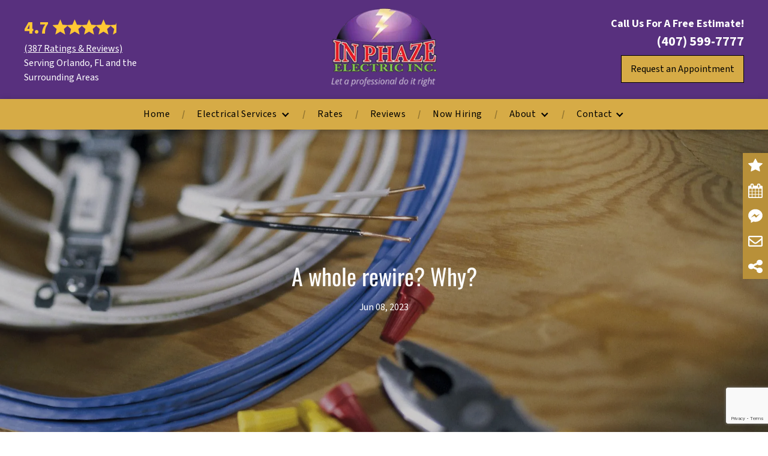

--- FILE ---
content_type: text/html; charset=UTF-8
request_url: https://inphazeelectric.com/how-a-residential-electrician-can-rewire-your-home/
body_size: 25595
content:


<!doctype html>
<html lang="en-US" prefix="og: https://ogp.me/ns#">

<head><meta charset="UTF-8"><script>if(navigator.userAgent.match(/MSIE|Internet Explorer/i)||navigator.userAgent.match(/Trident\/7\..*?rv:11/i)){var href=document.location.href;if(!href.match(/[?&]nowprocket/)){if(href.indexOf("?")==-1){if(href.indexOf("#")==-1){document.location.href=href+"?nowprocket=1"}else{document.location.href=href.replace("#","?nowprocket=1#")}}else{if(href.indexOf("#")==-1){document.location.href=href+"&nowprocket=1"}else{document.location.href=href.replace("#","&nowprocket=1#")}}}}</script><script>(()=>{class RocketLazyLoadScripts{constructor(){this.v="2.0.4",this.userEvents=["keydown","keyup","mousedown","mouseup","mousemove","mouseover","mouseout","touchmove","touchstart","touchend","touchcancel","wheel","click","dblclick","input"],this.attributeEvents=["onblur","onclick","oncontextmenu","ondblclick","onfocus","onmousedown","onmouseenter","onmouseleave","onmousemove","onmouseout","onmouseover","onmouseup","onmousewheel","onscroll","onsubmit"]}async t(){this.i(),this.o(),/iP(ad|hone)/.test(navigator.userAgent)&&this.h(),this.u(),this.l(this),this.m(),this.k(this),this.p(this),this._(),await Promise.all([this.R(),this.L()]),this.lastBreath=Date.now(),this.S(this),this.P(),this.D(),this.O(),this.M(),await this.C(this.delayedScripts.normal),await this.C(this.delayedScripts.defer),await this.C(this.delayedScripts.async),await this.T(),await this.F(),await this.j(),await this.A(),window.dispatchEvent(new Event("rocket-allScriptsLoaded")),this.everythingLoaded=!0,this.lastTouchEnd&&await new Promise(t=>setTimeout(t,500-Date.now()+this.lastTouchEnd)),this.I(),this.H(),this.U(),this.W()}i(){this.CSPIssue=sessionStorage.getItem("rocketCSPIssue"),document.addEventListener("securitypolicyviolation",t=>{this.CSPIssue||"script-src-elem"!==t.violatedDirective||"data"!==t.blockedURI||(this.CSPIssue=!0,sessionStorage.setItem("rocketCSPIssue",!0))},{isRocket:!0})}o(){window.addEventListener("pageshow",t=>{this.persisted=t.persisted,this.realWindowLoadedFired=!0},{isRocket:!0}),window.addEventListener("pagehide",()=>{this.onFirstUserAction=null},{isRocket:!0})}h(){let t;function e(e){t=e}window.addEventListener("touchstart",e,{isRocket:!0}),window.addEventListener("touchend",function i(o){o.changedTouches[0]&&t.changedTouches[0]&&Math.abs(o.changedTouches[0].pageX-t.changedTouches[0].pageX)<10&&Math.abs(o.changedTouches[0].pageY-t.changedTouches[0].pageY)<10&&o.timeStamp-t.timeStamp<200&&(window.removeEventListener("touchstart",e,{isRocket:!0}),window.removeEventListener("touchend",i,{isRocket:!0}),"INPUT"===o.target.tagName&&"text"===o.target.type||(o.target.dispatchEvent(new TouchEvent("touchend",{target:o.target,bubbles:!0})),o.target.dispatchEvent(new MouseEvent("mouseover",{target:o.target,bubbles:!0})),o.target.dispatchEvent(new PointerEvent("click",{target:o.target,bubbles:!0,cancelable:!0,detail:1,clientX:o.changedTouches[0].clientX,clientY:o.changedTouches[0].clientY})),event.preventDefault()))},{isRocket:!0})}q(t){this.userActionTriggered||("mousemove"!==t.type||this.firstMousemoveIgnored?"keyup"===t.type||"mouseover"===t.type||"mouseout"===t.type||(this.userActionTriggered=!0,this.onFirstUserAction&&this.onFirstUserAction()):this.firstMousemoveIgnored=!0),"click"===t.type&&t.preventDefault(),t.stopPropagation(),t.stopImmediatePropagation(),"touchstart"===this.lastEvent&&"touchend"===t.type&&(this.lastTouchEnd=Date.now()),"click"===t.type&&(this.lastTouchEnd=0),this.lastEvent=t.type,t.composedPath&&t.composedPath()[0].getRootNode()instanceof ShadowRoot&&(t.rocketTarget=t.composedPath()[0]),this.savedUserEvents.push(t)}u(){this.savedUserEvents=[],this.userEventHandler=this.q.bind(this),this.userEvents.forEach(t=>window.addEventListener(t,this.userEventHandler,{passive:!1,isRocket:!0})),document.addEventListener("visibilitychange",this.userEventHandler,{isRocket:!0})}U(){this.userEvents.forEach(t=>window.removeEventListener(t,this.userEventHandler,{passive:!1,isRocket:!0})),document.removeEventListener("visibilitychange",this.userEventHandler,{isRocket:!0}),this.savedUserEvents.forEach(t=>{(t.rocketTarget||t.target).dispatchEvent(new window[t.constructor.name](t.type,t))})}m(){const t="return false",e=Array.from(this.attributeEvents,t=>"data-rocket-"+t),i="["+this.attributeEvents.join("],[")+"]",o="[data-rocket-"+this.attributeEvents.join("],[data-rocket-")+"]",s=(e,i,o)=>{o&&o!==t&&(e.setAttribute("data-rocket-"+i,o),e["rocket"+i]=new Function("event",o),e.setAttribute(i,t))};new MutationObserver(t=>{for(const n of t)"attributes"===n.type&&(n.attributeName.startsWith("data-rocket-")||this.everythingLoaded?n.attributeName.startsWith("data-rocket-")&&this.everythingLoaded&&this.N(n.target,n.attributeName.substring(12)):s(n.target,n.attributeName,n.target.getAttribute(n.attributeName))),"childList"===n.type&&n.addedNodes.forEach(t=>{if(t.nodeType===Node.ELEMENT_NODE)if(this.everythingLoaded)for(const i of[t,...t.querySelectorAll(o)])for(const t of i.getAttributeNames())e.includes(t)&&this.N(i,t.substring(12));else for(const e of[t,...t.querySelectorAll(i)])for(const t of e.getAttributeNames())this.attributeEvents.includes(t)&&s(e,t,e.getAttribute(t))})}).observe(document,{subtree:!0,childList:!0,attributeFilter:[...this.attributeEvents,...e]})}I(){this.attributeEvents.forEach(t=>{document.querySelectorAll("[data-rocket-"+t+"]").forEach(e=>{this.N(e,t)})})}N(t,e){const i=t.getAttribute("data-rocket-"+e);i&&(t.setAttribute(e,i),t.removeAttribute("data-rocket-"+e))}k(t){Object.defineProperty(HTMLElement.prototype,"onclick",{get(){return this.rocketonclick||null},set(e){this.rocketonclick=e,this.setAttribute(t.everythingLoaded?"onclick":"data-rocket-onclick","this.rocketonclick(event)")}})}S(t){function e(e,i){let o=e[i];e[i]=null,Object.defineProperty(e,i,{get:()=>o,set(s){t.everythingLoaded?o=s:e["rocket"+i]=o=s}})}e(document,"onreadystatechange"),e(window,"onload"),e(window,"onpageshow");try{Object.defineProperty(document,"readyState",{get:()=>t.rocketReadyState,set(e){t.rocketReadyState=e},configurable:!0}),document.readyState="loading"}catch(t){console.log("WPRocket DJE readyState conflict, bypassing")}}l(t){this.originalAddEventListener=EventTarget.prototype.addEventListener,this.originalRemoveEventListener=EventTarget.prototype.removeEventListener,this.savedEventListeners=[],EventTarget.prototype.addEventListener=function(e,i,o){o&&o.isRocket||!t.B(e,this)&&!t.userEvents.includes(e)||t.B(e,this)&&!t.userActionTriggered||e.startsWith("rocket-")||t.everythingLoaded?t.originalAddEventListener.call(this,e,i,o):(t.savedEventListeners.push({target:this,remove:!1,type:e,func:i,options:o}),"mouseenter"!==e&&"mouseleave"!==e||t.originalAddEventListener.call(this,e,t.savedUserEvents.push,o))},EventTarget.prototype.removeEventListener=function(e,i,o){o&&o.isRocket||!t.B(e,this)&&!t.userEvents.includes(e)||t.B(e,this)&&!t.userActionTriggered||e.startsWith("rocket-")||t.everythingLoaded?t.originalRemoveEventListener.call(this,e,i,o):t.savedEventListeners.push({target:this,remove:!0,type:e,func:i,options:o})}}J(t,e){this.savedEventListeners=this.savedEventListeners.filter(i=>{let o=i.type,s=i.target||window;return e!==o||t!==s||(this.B(o,s)&&(i.type="rocket-"+o),this.$(i),!1)})}H(){EventTarget.prototype.addEventListener=this.originalAddEventListener,EventTarget.prototype.removeEventListener=this.originalRemoveEventListener,this.savedEventListeners.forEach(t=>this.$(t))}$(t){t.remove?this.originalRemoveEventListener.call(t.target,t.type,t.func,t.options):this.originalAddEventListener.call(t.target,t.type,t.func,t.options)}p(t){let e;function i(e){return t.everythingLoaded?e:e.split(" ").map(t=>"load"===t||t.startsWith("load.")?"rocket-jquery-load":t).join(" ")}function o(o){function s(e){const s=o.fn[e];o.fn[e]=o.fn.init.prototype[e]=function(){return this[0]===window&&t.userActionTriggered&&("string"==typeof arguments[0]||arguments[0]instanceof String?arguments[0]=i(arguments[0]):"object"==typeof arguments[0]&&Object.keys(arguments[0]).forEach(t=>{const e=arguments[0][t];delete arguments[0][t],arguments[0][i(t)]=e})),s.apply(this,arguments),this}}if(o&&o.fn&&!t.allJQueries.includes(o)){const e={DOMContentLoaded:[],"rocket-DOMContentLoaded":[]};for(const t in e)document.addEventListener(t,()=>{e[t].forEach(t=>t())},{isRocket:!0});o.fn.ready=o.fn.init.prototype.ready=function(i){function s(){parseInt(o.fn.jquery)>2?setTimeout(()=>i.bind(document)(o)):i.bind(document)(o)}return"function"==typeof i&&(t.realDomReadyFired?!t.userActionTriggered||t.fauxDomReadyFired?s():e["rocket-DOMContentLoaded"].push(s):e.DOMContentLoaded.push(s)),o([])},s("on"),s("one"),s("off"),t.allJQueries.push(o)}e=o}t.allJQueries=[],o(window.jQuery),Object.defineProperty(window,"jQuery",{get:()=>e,set(t){o(t)}})}P(){const t=new Map;document.write=document.writeln=function(e){const i=document.currentScript,o=document.createRange(),s=i.parentElement;let n=t.get(i);void 0===n&&(n=i.nextSibling,t.set(i,n));const c=document.createDocumentFragment();o.setStart(c,0),c.appendChild(o.createContextualFragment(e)),s.insertBefore(c,n)}}async R(){return new Promise(t=>{this.userActionTriggered?t():this.onFirstUserAction=t})}async L(){return new Promise(t=>{document.addEventListener("DOMContentLoaded",()=>{this.realDomReadyFired=!0,t()},{isRocket:!0})})}async j(){return this.realWindowLoadedFired?Promise.resolve():new Promise(t=>{window.addEventListener("load",t,{isRocket:!0})})}M(){this.pendingScripts=[];this.scriptsMutationObserver=new MutationObserver(t=>{for(const e of t)e.addedNodes.forEach(t=>{"SCRIPT"!==t.tagName||t.noModule||t.isWPRocket||this.pendingScripts.push({script:t,promise:new Promise(e=>{const i=()=>{const i=this.pendingScripts.findIndex(e=>e.script===t);i>=0&&this.pendingScripts.splice(i,1),e()};t.addEventListener("load",i,{isRocket:!0}),t.addEventListener("error",i,{isRocket:!0}),setTimeout(i,1e3)})})})}),this.scriptsMutationObserver.observe(document,{childList:!0,subtree:!0})}async F(){await this.X(),this.pendingScripts.length?(await this.pendingScripts[0].promise,await this.F()):this.scriptsMutationObserver.disconnect()}D(){this.delayedScripts={normal:[],async:[],defer:[]},document.querySelectorAll("script[type$=rocketlazyloadscript]").forEach(t=>{t.hasAttribute("data-rocket-src")?t.hasAttribute("async")&&!1!==t.async?this.delayedScripts.async.push(t):t.hasAttribute("defer")&&!1!==t.defer||"module"===t.getAttribute("data-rocket-type")?this.delayedScripts.defer.push(t):this.delayedScripts.normal.push(t):this.delayedScripts.normal.push(t)})}async _(){await this.L();let t=[];document.querySelectorAll("script[type$=rocketlazyloadscript][data-rocket-src]").forEach(e=>{let i=e.getAttribute("data-rocket-src");if(i&&!i.startsWith("data:")){i.startsWith("//")&&(i=location.protocol+i);try{const o=new URL(i).origin;o!==location.origin&&t.push({src:o,crossOrigin:e.crossOrigin||"module"===e.getAttribute("data-rocket-type")})}catch(t){}}}),t=[...new Map(t.map(t=>[JSON.stringify(t),t])).values()],this.Y(t,"preconnect")}async G(t){if(await this.K(),!0!==t.noModule||!("noModule"in HTMLScriptElement.prototype))return new Promise(e=>{let i;function o(){(i||t).setAttribute("data-rocket-status","executed"),e()}try{if(navigator.userAgent.includes("Firefox/")||""===navigator.vendor||this.CSPIssue)i=document.createElement("script"),[...t.attributes].forEach(t=>{let e=t.nodeName;"type"!==e&&("data-rocket-type"===e&&(e="type"),"data-rocket-src"===e&&(e="src"),i.setAttribute(e,t.nodeValue))}),t.text&&(i.text=t.text),t.nonce&&(i.nonce=t.nonce),i.hasAttribute("src")?(i.addEventListener("load",o,{isRocket:!0}),i.addEventListener("error",()=>{i.setAttribute("data-rocket-status","failed-network"),e()},{isRocket:!0}),setTimeout(()=>{i.isConnected||e()},1)):(i.text=t.text,o()),i.isWPRocket=!0,t.parentNode.replaceChild(i,t);else{const i=t.getAttribute("data-rocket-type"),s=t.getAttribute("data-rocket-src");i?(t.type=i,t.removeAttribute("data-rocket-type")):t.removeAttribute("type"),t.addEventListener("load",o,{isRocket:!0}),t.addEventListener("error",i=>{this.CSPIssue&&i.target.src.startsWith("data:")?(console.log("WPRocket: CSP fallback activated"),t.removeAttribute("src"),this.G(t).then(e)):(t.setAttribute("data-rocket-status","failed-network"),e())},{isRocket:!0}),s?(t.fetchPriority="high",t.removeAttribute("data-rocket-src"),t.src=s):t.src="data:text/javascript;base64,"+window.btoa(unescape(encodeURIComponent(t.text)))}}catch(i){t.setAttribute("data-rocket-status","failed-transform"),e()}});t.setAttribute("data-rocket-status","skipped")}async C(t){const e=t.shift();return e?(e.isConnected&&await this.G(e),this.C(t)):Promise.resolve()}O(){this.Y([...this.delayedScripts.normal,...this.delayedScripts.defer,...this.delayedScripts.async],"preload")}Y(t,e){this.trash=this.trash||[];let i=!0;var o=document.createDocumentFragment();t.forEach(t=>{const s=t.getAttribute&&t.getAttribute("data-rocket-src")||t.src;if(s&&!s.startsWith("data:")){const n=document.createElement("link");n.href=s,n.rel=e,"preconnect"!==e&&(n.as="script",n.fetchPriority=i?"high":"low"),t.getAttribute&&"module"===t.getAttribute("data-rocket-type")&&(n.crossOrigin=!0),t.crossOrigin&&(n.crossOrigin=t.crossOrigin),t.integrity&&(n.integrity=t.integrity),t.nonce&&(n.nonce=t.nonce),o.appendChild(n),this.trash.push(n),i=!1}}),document.head.appendChild(o)}W(){this.trash.forEach(t=>t.remove())}async T(){try{document.readyState="interactive"}catch(t){}this.fauxDomReadyFired=!0;try{await this.K(),this.J(document,"readystatechange"),document.dispatchEvent(new Event("rocket-readystatechange")),await this.K(),document.rocketonreadystatechange&&document.rocketonreadystatechange(),await this.K(),this.J(document,"DOMContentLoaded"),document.dispatchEvent(new Event("rocket-DOMContentLoaded")),await this.K(),this.J(window,"DOMContentLoaded"),window.dispatchEvent(new Event("rocket-DOMContentLoaded"))}catch(t){console.error(t)}}async A(){try{document.readyState="complete"}catch(t){}try{await this.K(),this.J(document,"readystatechange"),document.dispatchEvent(new Event("rocket-readystatechange")),await this.K(),document.rocketonreadystatechange&&document.rocketonreadystatechange(),await this.K(),this.J(window,"load"),window.dispatchEvent(new Event("rocket-load")),await this.K(),window.rocketonload&&window.rocketonload(),await this.K(),this.allJQueries.forEach(t=>t(window).trigger("rocket-jquery-load")),await this.K(),this.J(window,"pageshow");const t=new Event("rocket-pageshow");t.persisted=this.persisted,window.dispatchEvent(t),await this.K(),window.rocketonpageshow&&window.rocketonpageshow({persisted:this.persisted})}catch(t){console.error(t)}}async K(){Date.now()-this.lastBreath>45&&(await this.X(),this.lastBreath=Date.now())}async X(){return document.hidden?new Promise(t=>setTimeout(t)):new Promise(t=>requestAnimationFrame(t))}B(t,e){return e===document&&"readystatechange"===t||(e===document&&"DOMContentLoaded"===t||(e===window&&"DOMContentLoaded"===t||(e===window&&"load"===t||e===window&&"pageshow"===t)))}static run(){(new RocketLazyLoadScripts).t()}}RocketLazyLoadScripts.run()})();</script>
	<!-- Google Tag Manager -->
<script>(function(w,d,s,l,i){w[l]=w[l]||[];w[l].push({'gtm.start':
new Date().getTime(),event:'gtm.js'});var f=d.getElementsByTagName(s)[0],
j=d.createElement(s),dl=l!='dataLayer'?'&l='+l:'';j.async=true;j.src=
'https://www.googletagmanager.com/gtm.js?id='+i+dl;f.parentNode.insertBefore(j,f);
})(window,document,'script','dataLayer','GTM-5B7QJTWC');</script>
<!-- End Google Tag Manager -->
    
    <meta name="viewport" content="width=device-width, initial-scale=1,maximum-scale=1">
    <link rel="profile" href="https://gmpg.org/xfn/11">

    	<style>img:is([sizes="auto" i], [sizes^="auto," i]) { contain-intrinsic-size: 3000px 1500px }</style>
	
<!-- Google Tag Manager for WordPress by gtm4wp.com -->
<script data-cfasync="false" data-pagespeed-no-defer>
	var gtm4wp_datalayer_name = "dataLayer";
	var dataLayer = dataLayer || [];
</script>
<!-- End Google Tag Manager for WordPress by gtm4wp.com -->
<!-- Search Engine Optimization by Rank Math PRO - https://rankmath.com/ -->
<title>Rewire your home with Orlando&#039;s best electrician</title>
<link data-rocket-prefetch href="https://analytics.tiktok.com" rel="dns-prefetch">
<link data-rocket-prefetch href="https://static.ads-twitter.com" rel="dns-prefetch">
<link data-rocket-prefetch href="https://connect.facebook.net" rel="dns-prefetch">
<link data-rocket-prefetch href="https://websdk.appsflyer.com" rel="dns-prefetch">
<link data-rocket-prefetch href="https://www.gstatic.com" rel="dns-prefetch">
<link data-rocket-prefetch href="https://www.googletagmanager.com" rel="dns-prefetch">
<link data-rocket-prefetch href="https://www.google.com" rel="dns-prefetch"><link rel="preload" data-rocket-preload as="image" href="https://inphazeelectric.com/wp-content/uploads/2023/10/RS4836463-3658x5486-1920w.webp" fetchpriority="high">
<meta name="description" content="Aging home? its electrical wiring could be inadequate. Here&#039;s how a residential electrician could help to rewire your home for modern use."/>
<meta name="robots" content="follow, index, max-snippet:-1, max-video-preview:-1, max-image-preview:large"/>
<link rel="canonical" href="https://inphazeelectric.com/how-a-residential-electrician-can-rewire-your-home/" />
<meta property="og:locale" content="en_US" />
<meta property="og:type" content="article" />
<meta property="og:title" content="Rewire your home with Orlando&#039;s best electrician" />
<meta property="og:description" content="Aging home? its electrical wiring could be inadequate. Here&#039;s how a residential electrician could help to rewire your home for modern use." />
<meta property="og:url" content="https://inphazeelectric.com/how-a-residential-electrician-can-rewire-your-home/" />
<meta property="og:site_name" content="In Phaze Electric Inc." />
<meta property="article:tag" content="residential electrician" />
<meta property="article:section" content="Safety Tips" />
<meta property="og:updated_time" content="2025-08-26T03:39:30-05:00" />
<meta property="og:image" content="https://inphazeelectric.com/wp-content/uploads/2023/10/RS4836463-3658x5486-1920w.webp" />
<meta property="og:image:secure_url" content="https://inphazeelectric.com/wp-content/uploads/2023/10/RS4836463-3658x5486-1920w.webp" />
<meta property="og:image:width" content="1920" />
<meta property="og:image:height" content="1280" />
<meta property="og:image:alt" content="How a Residential Electrician Can Rewire Your Home" />
<meta property="og:image:type" content="image/webp" />
<meta property="article:published_time" content="2023-06-08T05:24:00-05:00" />
<meta property="article:modified_time" content="2025-08-26T03:39:30-05:00" />
<meta name="twitter:card" content="summary_large_image" />
<meta name="twitter:title" content="Rewire your home with Orlando&#039;s best electrician" />
<meta name="twitter:description" content="Aging home? its electrical wiring could be inadequate. Here&#039;s how a residential electrician could help to rewire your home for modern use." />
<meta name="twitter:image" content="https://inphazeelectric.com/wp-content/uploads/2023/10/RS4836463-3658x5486-1920w.webp" />
<meta name="twitter:label1" content="Written by" />
<meta name="twitter:data1" content="inphazeelectirc" />
<meta name="twitter:label2" content="Time to read" />
<meta name="twitter:data2" content="3 minutes" />
<script type="application/ld+json" class="rank-math-schema-pro">{"@context":"https://schema.org","@graph":[{"@type":"Organization","@id":"https://inphazeelectric.com/#organization","name":"Residential Electrician Orlando, FL","sameAs":["https://instagram.com/inphazeelectric"],"logo":{"@type":"ImageObject","@id":"https://inphazeelectric.com/#logo","url":"https://inphazeelectric.com/wp-content/uploads/2023/10/in-phaze-electric-inc-logo-211w.webp","contentUrl":"https://inphazeelectric.com/wp-content/uploads/2023/10/in-phaze-electric-inc-logo-211w.webp","caption":"In Phaze Electric Inc.","inLanguage":"en-US","width":"190","height":"140"}},{"@type":"WebSite","@id":"https://inphazeelectric.com/#website","url":"https://inphazeelectric.com","name":"In Phaze Electric Inc.","publisher":{"@id":"https://inphazeelectric.com/#organization"},"inLanguage":"en-US"},{"@type":"ImageObject","@id":"https://inphazeelectric.com/wp-content/uploads/2023/10/RS4836463-3658x5486-1920w.webp","url":"https://inphazeelectric.com/wp-content/uploads/2023/10/RS4836463-3658x5486-1920w.webp","width":"1920","height":"1280","caption":"How a Residential Electrician Can Rewire Your Home","inLanguage":"en-US"},{"@type":"BreadcrumbList","@id":"https://inphazeelectric.com/how-a-residential-electrician-can-rewire-your-home/#breadcrumb","itemListElement":[{"@type":"ListItem","position":"1","item":{"@id":"https://inphazeelectric.com","name":"Home"}},{"@type":"ListItem","position":"2","item":{"@id":"https://inphazeelectric.com/how-a-residential-electrician-can-rewire-your-home/","name":"A whole rewire? Why?"}}]},{"@type":"WebPage","@id":"https://inphazeelectric.com/how-a-residential-electrician-can-rewire-your-home/#webpage","url":"https://inphazeelectric.com/how-a-residential-electrician-can-rewire-your-home/","name":"Rewire your home with Orlando&#039;s best electrician","datePublished":"2023-06-08T05:24:00-05:00","dateModified":"2025-08-26T03:39:30-05:00","isPartOf":{"@id":"https://inphazeelectric.com/#website"},"primaryImageOfPage":{"@id":"https://inphazeelectric.com/wp-content/uploads/2023/10/RS4836463-3658x5486-1920w.webp"},"inLanguage":"en-US","breadcrumb":{"@id":"https://inphazeelectric.com/how-a-residential-electrician-can-rewire-your-home/#breadcrumb"}},{"@type":"Person","@id":"https://inphazeelectric.com/author/inphazeelectirc/","name":"inphazeelectirc","url":"https://inphazeelectric.com/author/inphazeelectirc/","image":{"@type":"ImageObject","@id":"https://secure.gravatar.com/avatar/3da3edec8336e0dc7a908cbf0a0d45d8269168172fd1231bf3b0cc4c6c61812d?s=96&amp;d=mm&amp;r=g","url":"https://secure.gravatar.com/avatar/3da3edec8336e0dc7a908cbf0a0d45d8269168172fd1231bf3b0cc4c6c61812d?s=96&amp;d=mm&amp;r=g","caption":"inphazeelectirc","inLanguage":"en-US"},"sameAs":["https://inphazeelectric.com"],"worksFor":{"@id":"https://inphazeelectric.com/#organization"}},{"@type":"BlogPosting","headline":"Rewire your home with Orlando&#039;s best electrician","keywords":"Rewire your home","datePublished":"2023-06-08T05:24:00-05:00","dateModified":"2025-08-26T03:39:30-05:00","author":{"@id":"https://inphazeelectric.com/author/inphazeelectirc/","name":"inphazeelectirc"},"publisher":{"@id":"https://inphazeelectric.com/#organization"},"description":"Aging home? its electrical wiring could be inadequate. Here&#039;s how a residential electrician could help to rewire your home for modern use.","name":"Rewire your home with Orlando&#039;s best electrician","@id":"https://inphazeelectric.com/how-a-residential-electrician-can-rewire-your-home/#richSnippet","isPartOf":{"@id":"https://inphazeelectric.com/how-a-residential-electrician-can-rewire-your-home/#webpage"},"image":{"@id":"https://inphazeelectric.com/wp-content/uploads/2023/10/RS4836463-3658x5486-1920w.webp"},"inLanguage":"en-US","mainEntityOfPage":{"@id":"https://inphazeelectric.com/how-a-residential-electrician-can-rewire-your-home/#webpage"}}]}</script>
<!-- /Rank Math WordPress SEO plugin -->

<link rel='dns-prefetch' href='//static.addtoany.com' />
<link rel='dns-prefetch' href='//www.google.com' />
<link rel='dns-prefetch' href='//www.googletagmanager.com' />
<link rel='dns-prefetch' href='//cdnjs.cloudflare.com' />

<link rel="alternate" type="application/rss+xml" title="Residential Electrician Orlando, FL &raquo; Feed" href="https://inphazeelectric.com/feed/" />
<link rel="alternate" type="application/rss+xml" title="Residential Electrician Orlando, FL &raquo; Comments Feed" href="https://inphazeelectric.com/comments/feed/" />
<style id='wp-emoji-styles-inline-css'>

	img.wp-smiley, img.emoji {
		display: inline !important;
		border: none !important;
		box-shadow: none !important;
		height: 1em !important;
		width: 1em !important;
		margin: 0 0.07em !important;
		vertical-align: -0.1em !important;
		background: none !important;
		padding: 0 !important;
	}
</style>
<link rel='stylesheet' id='wp-block-library-css' href='https://inphazeelectric.com/wp-includes/css/dist/block-library/style.min.css?ver=6.8.3' media='all' />
<style id='classic-theme-styles-inline-css'>
/*! This file is auto-generated */
.wp-block-button__link{color:#fff;background-color:#32373c;border-radius:9999px;box-shadow:none;text-decoration:none;padding:calc(.667em + 2px) calc(1.333em + 2px);font-size:1.125em}.wp-block-file__button{background:#32373c;color:#fff;text-decoration:none}
</style>
<style id='global-styles-inline-css'>
:root{--wp--preset--aspect-ratio--square: 1;--wp--preset--aspect-ratio--4-3: 4/3;--wp--preset--aspect-ratio--3-4: 3/4;--wp--preset--aspect-ratio--3-2: 3/2;--wp--preset--aspect-ratio--2-3: 2/3;--wp--preset--aspect-ratio--16-9: 16/9;--wp--preset--aspect-ratio--9-16: 9/16;--wp--preset--color--black: #000000;--wp--preset--color--cyan-bluish-gray: #abb8c3;--wp--preset--color--white: #ffffff;--wp--preset--color--pale-pink: #f78da7;--wp--preset--color--vivid-red: #cf2e2e;--wp--preset--color--luminous-vivid-orange: #ff6900;--wp--preset--color--luminous-vivid-amber: #fcb900;--wp--preset--color--light-green-cyan: #7bdcb5;--wp--preset--color--vivid-green-cyan: #00d084;--wp--preset--color--pale-cyan-blue: #8ed1fc;--wp--preset--color--vivid-cyan-blue: #0693e3;--wp--preset--color--vivid-purple: #9b51e0;--wp--preset--gradient--vivid-cyan-blue-to-vivid-purple: linear-gradient(135deg,rgba(6,147,227,1) 0%,rgb(155,81,224) 100%);--wp--preset--gradient--light-green-cyan-to-vivid-green-cyan: linear-gradient(135deg,rgb(122,220,180) 0%,rgb(0,208,130) 100%);--wp--preset--gradient--luminous-vivid-amber-to-luminous-vivid-orange: linear-gradient(135deg,rgba(252,185,0,1) 0%,rgba(255,105,0,1) 100%);--wp--preset--gradient--luminous-vivid-orange-to-vivid-red: linear-gradient(135deg,rgba(255,105,0,1) 0%,rgb(207,46,46) 100%);--wp--preset--gradient--very-light-gray-to-cyan-bluish-gray: linear-gradient(135deg,rgb(238,238,238) 0%,rgb(169,184,195) 100%);--wp--preset--gradient--cool-to-warm-spectrum: linear-gradient(135deg,rgb(74,234,220) 0%,rgb(151,120,209) 20%,rgb(207,42,186) 40%,rgb(238,44,130) 60%,rgb(251,105,98) 80%,rgb(254,248,76) 100%);--wp--preset--gradient--blush-light-purple: linear-gradient(135deg,rgb(255,206,236) 0%,rgb(152,150,240) 100%);--wp--preset--gradient--blush-bordeaux: linear-gradient(135deg,rgb(254,205,165) 0%,rgb(254,45,45) 50%,rgb(107,0,62) 100%);--wp--preset--gradient--luminous-dusk: linear-gradient(135deg,rgb(255,203,112) 0%,rgb(199,81,192) 50%,rgb(65,88,208) 100%);--wp--preset--gradient--pale-ocean: linear-gradient(135deg,rgb(255,245,203) 0%,rgb(182,227,212) 50%,rgb(51,167,181) 100%);--wp--preset--gradient--electric-grass: linear-gradient(135deg,rgb(202,248,128) 0%,rgb(113,206,126) 100%);--wp--preset--gradient--midnight: linear-gradient(135deg,rgb(2,3,129) 0%,rgb(40,116,252) 100%);--wp--preset--font-size--small: 13px;--wp--preset--font-size--medium: 20px;--wp--preset--font-size--large: 36px;--wp--preset--font-size--x-large: 42px;--wp--preset--spacing--20: 0.44rem;--wp--preset--spacing--30: 0.67rem;--wp--preset--spacing--40: 1rem;--wp--preset--spacing--50: 1.5rem;--wp--preset--spacing--60: 2.25rem;--wp--preset--spacing--70: 3.38rem;--wp--preset--spacing--80: 5.06rem;--wp--preset--shadow--natural: 6px 6px 9px rgba(0, 0, 0, 0.2);--wp--preset--shadow--deep: 12px 12px 50px rgba(0, 0, 0, 0.4);--wp--preset--shadow--sharp: 6px 6px 0px rgba(0, 0, 0, 0.2);--wp--preset--shadow--outlined: 6px 6px 0px -3px rgba(255, 255, 255, 1), 6px 6px rgba(0, 0, 0, 1);--wp--preset--shadow--crisp: 6px 6px 0px rgba(0, 0, 0, 1);}:where(.is-layout-flex){gap: 0.5em;}:where(.is-layout-grid){gap: 0.5em;}body .is-layout-flex{display: flex;}.is-layout-flex{flex-wrap: wrap;align-items: center;}.is-layout-flex > :is(*, div){margin: 0;}body .is-layout-grid{display: grid;}.is-layout-grid > :is(*, div){margin: 0;}:where(.wp-block-columns.is-layout-flex){gap: 2em;}:where(.wp-block-columns.is-layout-grid){gap: 2em;}:where(.wp-block-post-template.is-layout-flex){gap: 1.25em;}:where(.wp-block-post-template.is-layout-grid){gap: 1.25em;}.has-black-color{color: var(--wp--preset--color--black) !important;}.has-cyan-bluish-gray-color{color: var(--wp--preset--color--cyan-bluish-gray) !important;}.has-white-color{color: var(--wp--preset--color--white) !important;}.has-pale-pink-color{color: var(--wp--preset--color--pale-pink) !important;}.has-vivid-red-color{color: var(--wp--preset--color--vivid-red) !important;}.has-luminous-vivid-orange-color{color: var(--wp--preset--color--luminous-vivid-orange) !important;}.has-luminous-vivid-amber-color{color: var(--wp--preset--color--luminous-vivid-amber) !important;}.has-light-green-cyan-color{color: var(--wp--preset--color--light-green-cyan) !important;}.has-vivid-green-cyan-color{color: var(--wp--preset--color--vivid-green-cyan) !important;}.has-pale-cyan-blue-color{color: var(--wp--preset--color--pale-cyan-blue) !important;}.has-vivid-cyan-blue-color{color: var(--wp--preset--color--vivid-cyan-blue) !important;}.has-vivid-purple-color{color: var(--wp--preset--color--vivid-purple) !important;}.has-black-background-color{background-color: var(--wp--preset--color--black) !important;}.has-cyan-bluish-gray-background-color{background-color: var(--wp--preset--color--cyan-bluish-gray) !important;}.has-white-background-color{background-color: var(--wp--preset--color--white) !important;}.has-pale-pink-background-color{background-color: var(--wp--preset--color--pale-pink) !important;}.has-vivid-red-background-color{background-color: var(--wp--preset--color--vivid-red) !important;}.has-luminous-vivid-orange-background-color{background-color: var(--wp--preset--color--luminous-vivid-orange) !important;}.has-luminous-vivid-amber-background-color{background-color: var(--wp--preset--color--luminous-vivid-amber) !important;}.has-light-green-cyan-background-color{background-color: var(--wp--preset--color--light-green-cyan) !important;}.has-vivid-green-cyan-background-color{background-color: var(--wp--preset--color--vivid-green-cyan) !important;}.has-pale-cyan-blue-background-color{background-color: var(--wp--preset--color--pale-cyan-blue) !important;}.has-vivid-cyan-blue-background-color{background-color: var(--wp--preset--color--vivid-cyan-blue) !important;}.has-vivid-purple-background-color{background-color: var(--wp--preset--color--vivid-purple) !important;}.has-black-border-color{border-color: var(--wp--preset--color--black) !important;}.has-cyan-bluish-gray-border-color{border-color: var(--wp--preset--color--cyan-bluish-gray) !important;}.has-white-border-color{border-color: var(--wp--preset--color--white) !important;}.has-pale-pink-border-color{border-color: var(--wp--preset--color--pale-pink) !important;}.has-vivid-red-border-color{border-color: var(--wp--preset--color--vivid-red) !important;}.has-luminous-vivid-orange-border-color{border-color: var(--wp--preset--color--luminous-vivid-orange) !important;}.has-luminous-vivid-amber-border-color{border-color: var(--wp--preset--color--luminous-vivid-amber) !important;}.has-light-green-cyan-border-color{border-color: var(--wp--preset--color--light-green-cyan) !important;}.has-vivid-green-cyan-border-color{border-color: var(--wp--preset--color--vivid-green-cyan) !important;}.has-pale-cyan-blue-border-color{border-color: var(--wp--preset--color--pale-cyan-blue) !important;}.has-vivid-cyan-blue-border-color{border-color: var(--wp--preset--color--vivid-cyan-blue) !important;}.has-vivid-purple-border-color{border-color: var(--wp--preset--color--vivid-purple) !important;}.has-vivid-cyan-blue-to-vivid-purple-gradient-background{background: var(--wp--preset--gradient--vivid-cyan-blue-to-vivid-purple) !important;}.has-light-green-cyan-to-vivid-green-cyan-gradient-background{background: var(--wp--preset--gradient--light-green-cyan-to-vivid-green-cyan) !important;}.has-luminous-vivid-amber-to-luminous-vivid-orange-gradient-background{background: var(--wp--preset--gradient--luminous-vivid-amber-to-luminous-vivid-orange) !important;}.has-luminous-vivid-orange-to-vivid-red-gradient-background{background: var(--wp--preset--gradient--luminous-vivid-orange-to-vivid-red) !important;}.has-very-light-gray-to-cyan-bluish-gray-gradient-background{background: var(--wp--preset--gradient--very-light-gray-to-cyan-bluish-gray) !important;}.has-cool-to-warm-spectrum-gradient-background{background: var(--wp--preset--gradient--cool-to-warm-spectrum) !important;}.has-blush-light-purple-gradient-background{background: var(--wp--preset--gradient--blush-light-purple) !important;}.has-blush-bordeaux-gradient-background{background: var(--wp--preset--gradient--blush-bordeaux) !important;}.has-luminous-dusk-gradient-background{background: var(--wp--preset--gradient--luminous-dusk) !important;}.has-pale-ocean-gradient-background{background: var(--wp--preset--gradient--pale-ocean) !important;}.has-electric-grass-gradient-background{background: var(--wp--preset--gradient--electric-grass) !important;}.has-midnight-gradient-background{background: var(--wp--preset--gradient--midnight) !important;}.has-small-font-size{font-size: var(--wp--preset--font-size--small) !important;}.has-medium-font-size{font-size: var(--wp--preset--font-size--medium) !important;}.has-large-font-size{font-size: var(--wp--preset--font-size--large) !important;}.has-x-large-font-size{font-size: var(--wp--preset--font-size--x-large) !important;}
:where(.wp-block-post-template.is-layout-flex){gap: 1.25em;}:where(.wp-block-post-template.is-layout-grid){gap: 1.25em;}
:where(.wp-block-columns.is-layout-flex){gap: 2em;}:where(.wp-block-columns.is-layout-grid){gap: 2em;}
:root :where(.wp-block-pullquote){font-size: 1.5em;line-height: 1.6;}
</style>
<link data-minify="1" rel='stylesheet' id='wpfc-css' href='https://inphazeelectric.com/wp-content/cache/min/1/wp-content/plugins/gs-facebook-comments/public/css/wpfc-public.css?ver=1763062899' media='all' />
<link rel='stylesheet' id='wp-components-css' href='https://inphazeelectric.com/wp-includes/css/dist/components/style.min.css?ver=6.8.3' media='all' />
<link data-minify="1" rel='stylesheet' id='godaddy-styles-css' href='https://inphazeelectric.com/wp-content/cache/min/1/wp-content/mu-plugins/vendor/wpex/godaddy-launch/includes/Dependencies/GoDaddy/Styles/build/latest.css?ver=1763062899' media='all' />
<link data-minify="1" rel='stylesheet' id='grw-public-main-css-css' href='https://inphazeelectric.com/wp-content/cache/min/1/wp-content/plugins/widget-google-reviews/assets/css/public-main.css?ver=1763062899' media='all' />
<link data-minify="1" rel='stylesheet' id='inphazeelectric-fonts-css' href='https://inphazeelectric.com/wp-content/cache/min/1/wp-content/themes/inphazeelectric/fonts/fonts.css?ver=1763062899' media='all' />
<link data-minify="1" rel='stylesheet' id='inphazeelectric-ionicons-css' href='https://inphazeelectric.com/wp-content/cache/min/1/wp-content/themes/inphazeelectric/css/ionicons.css?ver=1763062899' media='all' />
<link data-minify="1" rel='stylesheet' id='inphazeelectric-fontawesome-css' href='https://inphazeelectric.com/wp-content/cache/min/1/ajax/libs/font-awesome/6.4.2/css/all.min.css?ver=1763062899' media='all' />
<link data-minify="1" rel='stylesheet' id='inphazeelectric-style-css' href='https://inphazeelectric.com/wp-content/cache/min/1/wp-content/themes/inphazeelectric/style.css?ver=1763062899' media='all' />
<link data-minify="1" rel='stylesheet' id='inphazeelectric-magnific-popup-css' href='https://inphazeelectric.com/wp-content/cache/min/1/wp-content/themes/inphazeelectric/css/magnific-popup.css?ver=1763062899' media='all' />
<link data-minify="1" rel='stylesheet' id='inphazeelectric-custom-css' href='https://inphazeelectric.com/wp-content/cache/min/1/wp-content/themes/inphazeelectric/css/custom.css?ver=1763062899' media='all' />
<link data-minify="1" rel='stylesheet' id='inphazeelectric-responsive-css' href='https://inphazeelectric.com/wp-content/cache/min/1/wp-content/themes/inphazeelectric/css/responsive.css?ver=1763062899' media='all' />
<link rel='stylesheet' id='addtoany-css' href='https://inphazeelectric.com/wp-content/plugins/add-to-any/addtoany.min.css?ver=1.16' media='all' />
<style id='rocket-lazyload-inline-css'>
.rll-youtube-player{position:relative;padding-bottom:56.23%;height:0;overflow:hidden;max-width:100%;}.rll-youtube-player:focus-within{outline: 2px solid currentColor;outline-offset: 5px;}.rll-youtube-player iframe{position:absolute;top:0;left:0;width:100%;height:100%;z-index:100;background:0 0}.rll-youtube-player img{bottom:0;display:block;left:0;margin:auto;max-width:100%;width:100%;position:absolute;right:0;top:0;border:none;height:auto;-webkit-transition:.4s all;-moz-transition:.4s all;transition:.4s all}.rll-youtube-player img:hover{-webkit-filter:brightness(75%)}.rll-youtube-player .play{height:100%;width:100%;left:0;top:0;position:absolute;background:url(https://inphazeelectric.com/wp-content/plugins/wp-rocket/assets/img/youtube.png) no-repeat center;background-color: transparent !important;cursor:pointer;border:none;}
</style>
<script id="addtoany-core-js-before">
window.a2a_config=window.a2a_config||{};a2a_config.callbacks=[];a2a_config.overlays=[];a2a_config.templates={};
</script>
<script type="rocketlazyloadscript" defer data-rocket-src="https://static.addtoany.com/menu/page.js" id="addtoany-core-js"></script>
<script src="https://inphazeelectric.com/wp-includes/js/jquery/jquery.min.js?ver=3.7.1" id="jquery-core-js"></script>
<script src="https://inphazeelectric.com/wp-includes/js/jquery/jquery-migrate.min.js?ver=3.4.1" id="jquery-migrate-js"></script>
<script defer src="https://inphazeelectric.com/wp-content/plugins/add-to-any/addtoany.min.js?ver=1.1" id="addtoany-jquery-js"></script>
<script data-minify="1" src="https://inphazeelectric.com/wp-content/cache/min/1/wp-content/plugins/gs-facebook-comments/public/js/wpfc-public.js?ver=1763062900" id="wpfc-js"></script>
<script data-minify="1" defer="defer" src="https://inphazeelectric.com/wp-content/cache/min/1/wp-content/plugins/widget-google-reviews/assets/js/public-main.js?ver=1763062900" id="grw-public-main-js-js"></script>

<!-- Google tag (gtag.js) snippet added by Site Kit -->
<!-- Google Analytics snippet added by Site Kit -->
<script src="https://www.googletagmanager.com/gtag/js?id=GT-5R3VDRNP" id="google_gtagjs-js" async></script>
<script id="google_gtagjs-js-after">
window.dataLayer = window.dataLayer || [];function gtag(){dataLayer.push(arguments);}
gtag("set","linker",{"domains":["inphazeelectric.com"]});
gtag("js", new Date());
gtag("set", "developer_id.dZTNiMT", true);
gtag("config", "GT-5R3VDRNP");
 window._googlesitekit = window._googlesitekit || {}; window._googlesitekit.throttledEvents = []; window._googlesitekit.gtagEvent = (name, data) => { var key = JSON.stringify( { name, data } ); if ( !! window._googlesitekit.throttledEvents[ key ] ) { return; } window._googlesitekit.throttledEvents[ key ] = true; setTimeout( () => { delete window._googlesitekit.throttledEvents[ key ]; }, 5 ); gtag( "event", name, { ...data, event_source: "site-kit" } ); };
</script>
<link rel="https://api.w.org/" href="https://inphazeelectric.com/wp-json/" /><link rel="alternate" title="JSON" type="application/json" href="https://inphazeelectric.com/wp-json/wp/v2/posts/272" /><link rel="EditURI" type="application/rsd+xml" title="RSD" href="https://inphazeelectric.com/xmlrpc.php?rsd" />
<meta name="generator" content="WordPress 6.8.3" />
<link rel='shortlink' href='https://inphazeelectric.com/?p=272' />
<link rel="alternate" title="oEmbed (JSON)" type="application/json+oembed" href="https://inphazeelectric.com/wp-json/oembed/1.0/embed?url=https%3A%2F%2Finphazeelectric.com%2Fhow-a-residential-electrician-can-rewire-your-home%2F" />
<link rel="alternate" title="oEmbed (XML)" type="text/xml+oembed" href="https://inphazeelectric.com/wp-json/oembed/1.0/embed?url=https%3A%2F%2Finphazeelectric.com%2Fhow-a-residential-electrician-can-rewire-your-home%2F&#038;format=xml" />
<meta name="generator" content="Site Kit by Google 1.170.0" /><meta name="ti-site-data" content="eyJyIjoiMTowITc6MCEzMDowIiwibyI6Imh0dHBzOlwvXC9pbnBoYXplZWxlY3RyaWMuY29tXC93cC1hZG1pblwvYWRtaW4tYWpheC5waHA/YWN0aW9uPXRpX29ubGluZV91c2Vyc19nb29nbGUmYW1wO3A9JTJGaG93LWEtcmVzaWRlbnRpYWwtZWxlY3RyaWNpYW4tY2FuLXJld2lyZS15b3VyLWhvbWUlMkYmYW1wO193cG5vbmNlPWJmNmJkZDg0YTYifQ==" /><meta name="description" content="Aging home? its electrical wiring could be inadequate. Here&#039;s how a residential electrician could help to rewire your home for modern use.">

<!-- Google Tag Manager for WordPress by gtm4wp.com -->
<!-- GTM Container placement set to automatic -->
<script data-cfasync="false" data-pagespeed-no-defer>
	var dataLayer_content = {"pagePostType":"post","pagePostType2":"single-post","pageCategory":["safety-tips"],"pageAttributes":["residential-electrician"],"pagePostAuthor":"inphazeelectirc"};
	dataLayer.push( dataLayer_content );
</script>
<script data-cfasync="false" data-pagespeed-no-defer>
(function(w,d,s,l,i){w[l]=w[l]||[];w[l].push({'gtm.start':
new Date().getTime(),event:'gtm.js'});var f=d.getElementsByTagName(s)[0],
j=d.createElement(s),dl=l!='dataLayer'?'&l='+l:'';j.async=true;j.src=
'//www.googletagmanager.com/gtm.js?id='+i+dl;f.parentNode.insertBefore(j,f);
})(window,document,'script','dataLayer','GTM-5B7QJTWC');
</script>
<!-- End Google Tag Manager for WordPress by gtm4wp.com -->
<!-- Google AdSense meta tags added by Site Kit -->
<meta name="google-adsense-platform-account" content="ca-host-pub-2644536267352236">
<meta name="google-adsense-platform-domain" content="sitekit.withgoogle.com">
<!-- End Google AdSense meta tags added by Site Kit -->
<link rel="icon" href="https://inphazeelectric.com/wp-content/uploads/2023/10/in-phaze-electric-inc-logo-211w-150x150.jpg" sizes="32x32" />
<link rel="icon" href="https://inphazeelectric.com/wp-content/uploads/2023/10/in-phaze-electric-inc-logo-211w.jpg" sizes="192x192" />
<link rel="apple-touch-icon" href="https://inphazeelectric.com/wp-content/uploads/2023/10/in-phaze-electric-inc-logo-211w.jpg" />
<meta name="msapplication-TileImage" content="https://inphazeelectric.com/wp-content/uploads/2023/10/in-phaze-electric-inc-logo-211w.jpg" />
		<style id="wp-custom-css">
			#ae_launcher.ae-cta-position-preset-right-lower{bottom:83px !important}		</style>
		<noscript><style id="rocket-lazyload-nojs-css">.rll-youtube-player, [data-lazy-src]{display:none !important;}</style></noscript>
        <!-- Google Tag Manager -->
<script>(function(w,d,s,l,i){w[l]=w[l]||[];w[l].push({'gtm.start':
new Date().getTime(),event:'gtm.js'});var f=d.getElementsByTagName(s)[0],
j=d.createElement(s),dl=l!='dataLayer'?'&l='+l:'';j.async=true;j.src=
'https://www.googletagmanager.com/gtm.js?id='+i+dl;f.parentNode.insertBefore(j,f);
})(window,document,'script','dataLayer','GTM-W8DP9VG6');</script>
<!-- End Google Tag Manager -->

<script type="application/ld+json">
{
  "@context": "https://schema.org",
  "@type": "LocalBusiness",
  "name": "In Phaze Electric Inc.",
  "image": "https://inphazeelectric.com/wp-content/uploads/2023/10/in-phaze-electric-inc-logo-211w.webp",
  "@id": "https://inphazeelectric.com/",
  "url": "https://inphazeelectric.com/",
  "telephone": "+1 4075997777",
  "priceRange": "$$",
  "address": {
    "@type": "PostalAddress",
    "streetAddress": "2200 N Forsyth Rd",
    "addressLocality": "Orlando",
    "addressRegion": "FL",
    "postalCode": "32807",
    "addressCountry": "US"
  },
  "geo": {
    "@type": "GeoCoordinates",
    "latitude": 39.5324558,
    "longitude": -119.7678812
  },
  "openingHoursSpecification": [{
    "@type": "OpeningHoursSpecification",
    "dayOfWeek": [
      "Monday",
      "Tuesday",
      "Wednesday",
      "Thursday",
      "Friday"
    ],
    "opens": "08:00",
    "closes": "18:00"
  }],
  "sameAs": [
    "https://www.facebook.com/InPhazeElectric/",
    "https://www.instagram.com/inphazeelectric/",
    "https://twitter.com/inphazeelectric?lang=en"
  ] 
}
</script>    

<style id="rocket-lazyrender-inline-css">[data-wpr-lazyrender] {content-visibility: auto;}</style><meta name="generator" content="WP Rocket 3.20.3" data-wpr-features="wpr_delay_js wpr_minify_js wpr_lazyload_iframes wpr_preconnect_external_domains wpr_automatic_lazy_rendering wpr_oci wpr_minify_css wpr_desktop" /></head>

<body class="wp-singular post-template-default single single-post postid-272 single-format-standard wp-theme-inphazeelectric">
	<!-- Google Tag Manager (noscript) -->
<noscript><iframe src="https://www.googletagmanager.com/ns.html?id=GTM-5B7QJTWC"
height="0" width="0" style="display:none;visibility:hidden"></iframe></noscript>
<!-- End Google Tag Manager (noscript) -->
    
<!-- GTM Container placement set to automatic -->
<!-- Google Tag Manager (noscript) -->
				<noscript><iframe src="https://www.googletagmanager.com/ns.html?id=GTM-5B7QJTWC" height="0" width="0" style="display:none;visibility:hidden" aria-hidden="true"></iframe></noscript>
<!-- End Google Tag Manager (noscript) -->        <!-- Google Tag Manager (noscript) -->
<noscript><iframe src="https://www.googletagmanager.com/ns.html?id=GTM-W8DP9VG6" height="0" width="0" style="display:none;visibility:hidden"></iframe></noscript>
<!-- End Google Tag Manager (noscript) -->        <div  id="page" class="site">
        <header  id="masthead" class="site-header">
            <div  class="header-top">
                <div class="container">
                    <div class="header-top-inner flex justify-between align-center">
                        <div class="left width-25 w-md-100">
                        <div class="reviews-header">
                            <a class="" href="/reviews/">
                                <div class="rating"><span>4.7</span><div class="fdn-rating"><div class="fdn-stars"><div class="fdn-star-container"><span class="fdn-star-on-png"></span></div><div class="fdn-star-container"><span class="fdn-star-on-png"></span></div><div class="fdn-star-container"><span class="fdn-star-on-png"></span></div><div class="fdn-star-container"><span class="fdn-star-on-png"></span></div><div class="fdn-star-container"><span class="fdn-star-on-png" style="width: 40%;"></span></div></div></div></div><div class="link">(387 Ratings &amp; Reviews)</div></a></div>
                                                            <p class="text-white d-md-none">Serving Orlando, FL and the <br>Surrounding Areas</p>
                                                    </div>
                        <div class="middle width-50 w-md-100 text-center">
                            <div class="mobilenav">
                                <div class="nav-backdrop"></div>
                                <!-- hamburger -->
                                <a href="javascript:;" class="hamburger">
                                    <span class="wrap">
                                        <span class="line"></span>
                                        <span class="line"></span>
                                        <span class="line"></span>
                                    </span>
                                </a>
                                <div class="menu-state" data-clickable="true">
                                    <!--  main responsive menu -->
                                    <div class="menu-outer">
                                        <div class="menu-header-navigation-container"><ul id="primary-menu" class="menu"><li id="menu-item-47" class="menu-item menu-item-type-post_type menu-item-object-page menu-item-home menu-item-47"><a href="https://inphazeelectric.com/">Home</a></li>
<li id="menu-item-64" class="menu-item menu-item-type-custom menu-item-object-custom menu-item-has-children menu-item-64"><a href="#">Electrical Services</a>
<ul class="sub-menu">
	<li id="menu-item-62" class="menu-item menu-item-type-post_type menu-item-object-page menu-item-62"><a href="https://inphazeelectric.com/residential-and-commercial-electrical-services/">Residential and Commercial Electrical Services</a></li>
	<li id="menu-item-56" class="menu-item menu-item-type-post_type menu-item-object-page menu-item-56"><a href="https://inphazeelectric.com/home-and-commercial-wiring/">Home and Commercial Wiring</a></li>
	<li id="menu-item-53" class="menu-item menu-item-type-post_type menu-item-object-page menu-item-53"><a href="https://inphazeelectric.com/electrical-service-equipment/">Electrical Service Equipment</a></li>
	<li id="menu-item-57" class="menu-item menu-item-type-post_type menu-item-object-page menu-item-57"><a href="https://inphazeelectric.com/home-lightning-surge-protection/">Home Lightning Protection</a></li>
	<li id="menu-item-58" class="menu-item menu-item-type-post_type menu-item-object-page menu-item-58"><a href="https://inphazeelectric.com/lighting/">Lighting</a></li>
	<li id="menu-item-51" class="menu-item menu-item-type-post_type menu-item-object-page menu-item-51"><a href="https://inphazeelectric.com/electrical-devices/">Electrical Devices</a></li>
	<li id="menu-item-52" class="menu-item menu-item-type-post_type menu-item-object-page menu-item-52"><a href="https://inphazeelectric.com/electrical-panels/">Electrical Panels</a></li>
	<li id="menu-item-54" class="menu-item menu-item-type-post_type menu-item-object-page menu-item-54"><a href="https://inphazeelectric.com/ev-charging-stations/">EV Charging Stations</a></li>
</ul>
</li>
<li id="menu-item-60" class="menu-item menu-item-type-post_type menu-item-object-page menu-item-60"><a href="https://inphazeelectric.com/rates/">Rates</a></li>
<li id="menu-item-63" class="menu-item menu-item-type-post_type menu-item-object-page menu-item-63"><a href="https://inphazeelectric.com/reviews/">Reviews</a></li>
<li id="menu-item-59" class="menu-item menu-item-type-post_type menu-item-object-page menu-item-59"><a href="https://inphazeelectric.com/now-hiring/">Now Hiring</a></li>
<li id="menu-item-48" class="menu-item menu-item-type-post_type menu-item-object-page menu-item-has-children menu-item-48"><a href="https://inphazeelectric.com/about-in-phaze-electric/">About</a>
<ul class="sub-menu">
	<li id="menu-item-49" class="menu-item menu-item-type-post_type menu-item-object-page current_page_parent menu-item-49"><a href="https://inphazeelectric.com/blog/">Blog</a></li>
	<li id="menu-item-55" class="menu-item menu-item-type-post_type menu-item-object-page menu-item-55"><a href="https://inphazeelectric.com/faqs/">FAQs</a></li>
</ul>
</li>
<li id="menu-item-50" class="menu-item menu-item-type-post_type menu-item-object-page menu-item-has-children menu-item-50"><a href="https://inphazeelectric.com/contact/">Contact</a>
<ul class="sub-menu">
	<li id="menu-item-61" class="menu-item menu-item-type-post_type menu-item-object-page menu-item-61"><a href="https://inphazeelectric.com/request-an-appointment/">Request an Appointment</a></li>
</ul>
</li>
</ul></div>                                    </div>
                                </div>
                            </div>
                                                            <a class="logo-header" href="https://inphazeelectric.com/"><img src="https://inphazeelectric.com/wp-content/uploads/2023/10/in-phaze-electric-inc-logo-211w.webp" alt="In Phaze Electric Inc."></a>
                                                    </div>
                        <div class="right width-25 w-md-100 text-right">
                                                            <div class="tel-btn-desktop">
                                    <p class="text-white d-md-none">Call Us For A Free Estimate!</p>
                                    <a href="tel:(407) 599-7777" class="text-white">(407) 599-7777</a>
                                </div>
                             
                            <div class="btn-c">
                                                                    <a href="tel:(407) 599-7777" class="btn tel-btn-mobile">(407) 599-7777</a>
                                 
                                                                    <a href="https://inphazeelectric.com/request-an-appointment/" class="btn">Request an Appointment</a>
                                                            </div>
                        </div>
                    </div>
                </div>
            </div>
            <div  class="header-bottom d-md-none">
                <div class="container">
                    <div class="main-nav">
                        <div class="menu-header-navigation-container"><ul id="primary-menu" class="menu"><li class="menu-item menu-item-type-post_type menu-item-object-page menu-item-home menu-item-47"><a href="https://inphazeelectric.com/">Home</a></li>
<li class="menu-item menu-item-type-custom menu-item-object-custom menu-item-has-children menu-item-64"><a href="#">Electrical Services</a>
<ul class="sub-menu">
	<li class="menu-item menu-item-type-post_type menu-item-object-page menu-item-62"><a href="https://inphazeelectric.com/residential-and-commercial-electrical-services/">Residential and Commercial Electrical Services</a></li>
	<li class="menu-item menu-item-type-post_type menu-item-object-page menu-item-56"><a href="https://inphazeelectric.com/home-and-commercial-wiring/">Home and Commercial Wiring</a></li>
	<li class="menu-item menu-item-type-post_type menu-item-object-page menu-item-53"><a href="https://inphazeelectric.com/electrical-service-equipment/">Electrical Service Equipment</a></li>
	<li class="menu-item menu-item-type-post_type menu-item-object-page menu-item-57"><a href="https://inphazeelectric.com/home-lightning-surge-protection/">Home Lightning Protection</a></li>
	<li class="menu-item menu-item-type-post_type menu-item-object-page menu-item-58"><a href="https://inphazeelectric.com/lighting/">Lighting</a></li>
	<li class="menu-item menu-item-type-post_type menu-item-object-page menu-item-51"><a href="https://inphazeelectric.com/electrical-devices/">Electrical Devices</a></li>
	<li class="menu-item menu-item-type-post_type menu-item-object-page menu-item-52"><a href="https://inphazeelectric.com/electrical-panels/">Electrical Panels</a></li>
	<li class="menu-item menu-item-type-post_type menu-item-object-page menu-item-54"><a href="https://inphazeelectric.com/ev-charging-stations/">EV Charging Stations</a></li>
</ul>
</li>
<li class="menu-item menu-item-type-post_type menu-item-object-page menu-item-60"><a href="https://inphazeelectric.com/rates/">Rates</a></li>
<li class="menu-item menu-item-type-post_type menu-item-object-page menu-item-63"><a href="https://inphazeelectric.com/reviews/">Reviews</a></li>
<li class="menu-item menu-item-type-post_type menu-item-object-page menu-item-59"><a href="https://inphazeelectric.com/now-hiring/">Now Hiring</a></li>
<li class="menu-item menu-item-type-post_type menu-item-object-page menu-item-has-children menu-item-48"><a href="https://inphazeelectric.com/about-in-phaze-electric/">About</a>
<ul class="sub-menu">
	<li class="menu-item menu-item-type-post_type menu-item-object-page current_page_parent menu-item-49"><a href="https://inphazeelectric.com/blog/">Blog</a></li>
	<li class="menu-item menu-item-type-post_type menu-item-object-page menu-item-55"><a href="https://inphazeelectric.com/faqs/">FAQs</a></li>
</ul>
</li>
<li class="menu-item menu-item-type-post_type menu-item-object-page menu-item-has-children menu-item-50"><a href="https://inphazeelectric.com/contact/">Contact</a>
<ul class="sub-menu">
	<li class="menu-item menu-item-type-post_type menu-item-object-page menu-item-61"><a href="https://inphazeelectric.com/request-an-appointment/">Request an Appointment</a></li>
</ul>
</li>
</ul></div>                    </div>
                </div>
            </div>
        </header><!-- #masthead -->
		<!-- Google tag (gtag.js) -->
<script async src="https://www.googletagmanager.com/gtag/js?id=AW-16914450115"></script>
<script>
  window.dataLayer = window.dataLayer || [];
  function gtag(){dataLayer.push(arguments);}
  gtag('js', new Date());

  gtag('config', 'AW-16914450115');
</script>
<div  class="main-content">
<main  id="primary" class="site-main blog-detail">
    <div class="blog-detail-img" style="background-image:url(https://inphazeelectric.com/wp-content/uploads/2023/10/RS4836463-3658x5486-1920w.webp)">
        <div class="container">
            <div class="banner-text">
                <h1 class="text-white text-center">A whole rewire? Why?</h1>
                <p class="text-white text-center">Jun 08, 2023</p>
            </div>
        </div>
    </div>
    <div class="blog-content">
        <div class="container">
            
            
<p>If your home is even just a couple of decades old, its <a href="https://inphazeelectric.com/home-and-commercial-wiring/">electrical wiring</a> could be woefully inadequate for 21st-century usage. The demands for electrical power and its applications have changed significantly in recent years, which makes the wiring in many older homes significantly obsolete. For instance, according to Bob Vila, older homes typically have 120-volt and 15-amp outlets. That said, if you don&#8217;t know what you need, it can be difficult to know where to begin. Here&#8217;s how a residential electrician could help to rewire your home for the 21st century.</p>



<h3 class="wp-block-heading" id="h-stripping-old-wiring"><strong>Stripping Old Wiring</strong></h3>



<p>Rewiring your home requires removing the old electrical wiring. Your residential electrician can create a systemic plan to strip old wiring from your home and prepare it to install the new wiring. Once the old wiring is stripped, your electrician can dispose of it properly. With wiring, that often means removing the insulation and recycling the copper.</p>



<h3 class="wp-block-heading" id="h-installing-new-wiring"><strong>Installing New Wiring</strong></h3>



<p>Your electrician should have a plan for the new wiring in your home and reflect your intended use, which will determine how the electrician will rewire your home. The plan should include a completely new electrical wiring diagram that will enable your home to support current demands for electrical usage. The wiring also should enhance safety and lessen the potential for an electrical fire.</p>



<h3 class="wp-block-heading" id="h-ensuring-compliance-with-building-codes"><strong>Ensuring Compliance With Building Codes</strong></h3>



<p><a href="https://www.floridabuilding.org/fbc/thecode/2023_Code_Development/June_2022/Tracking_and_detail_reports/Detail/Electrical-2023-Detail.pdf" target="_blank" rel="noopener">Building codes</a> continually change to reflect the technological and safety innovations that occur over time. Electrical wiring in residential properties is subject to building codes that are designed for safety, but older homes generally are grandfathered to allow them to remain in use. Grandfather clauses usually require upgrading electrical systems to modern standards when electricians rewire homes. Your residential electrician should know what upgrades are needed to make your home compliant with current building codes.</p>



<h3 class="wp-block-heading" id="h-wiring-rooms-for-special-uses"><strong>Wiring Rooms for Special Uses</strong></h3>



<p>Depending on the hobbies you and your family take part in, you might benefit from professional wiring services. Are you planning any additions to your home? These plans will need to be properly verified by a licensed electrician, who will then come up with the necessary electrical blueprints to submit for a permit. Dedicated home theaters, for instance, are a popular addition to many homes. The general affordability of high-quality, large-screen TVs and audio systems makes it easy to convert unused bedrooms, basement space, or other areas into home theaters. A residential electrician can rewire your home to support rooms for which you might intend a special use, such as a home theater or maybe a hobby room.</p>



<h3 class="wp-block-heading" id="h-wiring-smart-systems"><strong>Wiring Smart Systems</strong></h3>



<p>Smart technology enables modern homes to automate much of their power usage. With smart technology, it is possible to have more items that draw electricity without actually increasing your home&#8217;s electrical use. Smart technology can help dim lights or turn them off in unoccupied rooms, control the thermostat, and make HVAC systems work more efficiently. With the help of a residential electrician who rewires your home, smart technology could greatly improve your home life and minimize utility usage.</p>



<h3 class="wp-block-heading" id="h-installing-new-circuit-breakers"><strong>Installing New Circuit Breakers</strong></h3>



<p>Circuit breakers help to protect electrical systems against overloading and possibly causing electrical fires. When too much power is drawn into a circuit, the circuit breaker detects it and shuts down the power to the affected circuit. A residential electrician can rewire your home and install a new circuit breaker to safely manage the rewired circuit. New outlets, appliances, and lighting all are protected against overloading the circuit and causing damage to appliances or your home.</p>



<h3 class="wp-block-heading" id="h-improving-outdoor-lighting"><strong>Improving Outdoor Lighting</strong></h3>



<p>A residential electrician also can make your outdoor spaces more visible and safer during the nighttime hours. Rewiring your home could include new power sources for <a href="https://inphazeelectric.com/lighting/">outdoor lighting</a> that illuminate your driveway, walkways, and the home&#8217;s exterior. You can make outdoor spaces safer and more secure by lighting dark areas and installing security cameras to record whatever might occur.</p>



<p><br>If your property is old enough to benefit from these improvements, give us a call at In Phaze Electric Inc today. Our expert team would be happy to answer your questions about&nbsp;<a href="https://inphazeelectric.com/">residential electrician</a>&nbsp;services and provide a quote for your property. With over 30 years of experience, we have the skills and resources to ensure your home electrical system is the best it can be.</p>
            
	<nav class="navigation post-navigation" aria-label="Posts">
		<h2 class="screen-reader-text">Post navigation</h2>
		<div class="nav-links"><div class="nav-previous"><a href="https://inphazeelectric.com/5-reasons-to-have-your-electrical-panel-wiring-inspected-regularly/" rel="prev"><span class="nav-subtitle">&lt; Older Post</span></a></div><div class="nav-next"><a href="https://inphazeelectric.com/how-to-find-a-trusted-residential-electrical-contractor/" rel="next"><span class="nav-subtitle">Newer Post &gt;</span></a></div></div>
	</nav>
            Array<div class="social-box"><div class="social-btn"><a class="col-1 sbtn s-facebook" href="https://www.facebook.com/sharer/sharer.php?u=https%3A%2F%2Finphazeelectric.com%2Fhow-a-residential-electrician-can-rewire-your-home%2F" target="_blank" rel="nofollow"><span><i class="fa-brands fa-facebook-f"></i></span></a><a class="col-1 sbtn s-twitter" href="https://twitter.com/intent/tweet?text=A%20whole%20rewire?%20Why?&amp;url=https%3A%2F%2Finphazeelectric.com%2Fhow-a-residential-electrician-can-rewire-your-home%2F&amp;via=wpvkp" target="_blank" rel="nofollow"><span><i class="fa-brands fa-x-twitter"></i></span></a><a class="col-2 sbtn s-linkedin" href="https://www.linkedin.com/shareArticle?mini=true&url=https%3A%2F%2Finphazeelectric.com%2Fhow-a-residential-electrician-can-rewire-your-home%2F&amp;title=A%20whole%20rewire?%20Why?" target="_blank" rel="nofollow"><span><i class="fa-brands fa-linkedin-in"></i></span></a><a class="col-2 sbtn s-whatsapp" href="whatsapp://send?text=A%20whole%20rewire?%20Why? https%3A%2F%2Finphazeelectric.com%2Fhow-a-residential-electrician-can-rewire-your-home%2F" target="_blank" rel="nofollow"><span><i class="fa-brands fa-whatsapp"></i></span></a><a class="col-2 sbtn s-email" href="mailto:?subject=I wanted to share this great website with you&amp;bodyhttps%3A%2F%2Finphazeelectric.com%2Fhow-a-residential-electrician-can-rewire-your-home%2F" target="_blank" rel="nofollow"><span><i class="fa-regular fa-envelope"></i></span></a></div></div>

            <!-- <div class="social-icons">
                <a href="https://www.facebook.com/sharer/sharer.php?u=YOUR_URL" target="_blank">
                    <i class="fab fa-facebook"></i>
                </a>
                <a href="https://twitter.com/intent/tweet?url=YOUR_URL" target="_blank">
                    <i class="fab fa-twitter"></i>
                </a>
                <a href="https://www.linkedin.com/shareArticle?url=YOUR_URL" target="_blank">
                    <i class="fab fa-linkedin"></i>
                </a>
                <a href="whatsapp://send?text=YOUR_URL" target="_blank">
                    <i class="fab fa-whatsapp"></i>
                </a>
                <a href="mailto:?subject=Check%20this%20out&body=YOUR_URL" target="_blank">
                    <i class="fas fa-envelope"></i>
                </a>
            </div> -->

            <div class="comments-login">
                <div class="fb-background-color">
		  <div 
		  	class = "fb-comments" 
		  	data-href = "https://inphazeelectric.com/how-a-residential-electrician-can-rewire-your-home/"
		  	data-numposts = "10"
			data-lazy = "true"
			data-colorscheme = "light"
			data-order-by = "social"
			data-mobile=true>
		  </div></div>
		  <style>
		  	.fb-background-color {
				background: #ffffff !important;
			}
			.fb_iframe_widget_fluid_desktop iframe {
			    width: 100% !important;
			}
		  </style>
		              </div>
        </div>
    </div>
    <div class="blog-listing">
        <div class="container">
                        <div class="blog-inner flex">
                                <article>
                    <div class="p-img">
                        
			<div class="post-thumbnail">
				<img width="1920" height="1284" src="https://inphazeelectric.com/wp-content/uploads/2023/10/in-phaze-electric-hero-ev-charging-stations.webp" class="attachment-post-thumbnail size-post-thumbnail wp-post-image" alt="EV charging stations" decoding="async" loading="lazy" srcset="https://inphazeelectric.com/wp-content/uploads/2023/10/in-phaze-electric-hero-ev-charging-stations.webp 1920w, https://inphazeelectric.com/wp-content/uploads/2023/10/in-phaze-electric-hero-ev-charging-stations-300x201.webp 300w, https://inphazeelectric.com/wp-content/uploads/2023/10/in-phaze-electric-hero-ev-charging-stations-1024x685.webp 1024w, https://inphazeelectric.com/wp-content/uploads/2023/10/in-phaze-electric-hero-ev-charging-stations-768x514.webp 768w, https://inphazeelectric.com/wp-content/uploads/2023/10/in-phaze-electric-hero-ev-charging-stations-1536x1027.webp 1536w" sizes="auto, (max-width: 1920px) 100vw, 1920px" />			</div><!-- .post-thumbnail -->

		                    </div>
                    <div class="p-text">
                        <div class="content-block">
                            <div class="title">
                                <h4 class="entry-title"><a href="https://inphazeelectric.com/what-to-expect-during-your-ev-charger-installation/" rel="bookmark">What to Expect During Your EV Charger Installation</a></h4>                            </div>
                            <div class="text">
                                <p>EV charger installation, defined as the process of setting up a home charging station for electric vehicles, has become a crucial step for many car owners transitioning to electric power. Professional installation requires a licensed electrician, electrical permits, and verification of the electrical panel&#8217;s capacity before commencing any work. This process represents a major shift [&hellip;]</p>
                            </div>
                        </div>
                        <div class="read-more">
                            <a href="https://inphazeelectric.com/what-to-expect-during-your-ev-charger-installation/">Read More<i class="fas fa-long-arrow-right"></i></a>
                        </div>
                    </div>
                </article>
                                <article>
                    <div class="p-img">
                        
			<div class="post-thumbnail">
				<img width="1999" height="1333" src="https://inphazeelectric.com/wp-content/uploads/2023/12/image1-1.jpg" class="attachment-post-thumbnail size-post-thumbnail wp-post-image" alt="Why Do You Need a Professional Residential Electrician to Install a Generator?" decoding="async" loading="lazy" srcset="https://inphazeelectric.com/wp-content/uploads/2023/12/image1-1.jpg 1999w, https://inphazeelectric.com/wp-content/uploads/2023/12/image1-1-300x200.jpg 300w, https://inphazeelectric.com/wp-content/uploads/2023/12/image1-1-1024x683.jpg 1024w, https://inphazeelectric.com/wp-content/uploads/2023/12/image1-1-768x512.jpg 768w, https://inphazeelectric.com/wp-content/uploads/2023/12/image1-1-1536x1024.jpg 1536w" sizes="auto, (max-width: 1999px) 100vw, 1999px" />			</div><!-- .post-thumbnail -->

		                    </div>
                    <div class="p-text">
                        <div class="content-block">
                            <div class="title">
                                <h4 class="entry-title"><a href="https://inphazeelectric.com/what-to-do-if-you-smell-burning-wires/" rel="bookmark">What To Do If You Smell Burning Wires</a></h4>                            </div>
                            <div class="text">
                                <p>A burning wire smell signals serious electrical dangers that demand quick action. This distinct odor occurs when electrical wires overheat, creating toxic fumes and fire risks that threaten homes and lives. The Consumer Product Safety Commission reports that electrical fires occur in more than 51,000 cases annually across the United States, making this issue a [&hellip;]</p>
                            </div>
                        </div>
                        <div class="read-more">
                            <a href="https://inphazeelectric.com/what-to-do-if-you-smell-burning-wires/">Read More<i class="fas fa-long-arrow-right"></i></a>
                        </div>
                    </div>
                </article>
                                <article>
                    <div class="p-img">
                        
			<div class="post-thumbnail">
				<img width="1920" height="1418" src="https://inphazeelectric.com/wp-content/uploads/2023/10/Electrical_Panels.webp" class="attachment-post-thumbnail size-post-thumbnail wp-post-image" alt="" decoding="async" loading="lazy" srcset="https://inphazeelectric.com/wp-content/uploads/2023/10/Electrical_Panels.webp 1920w, https://inphazeelectric.com/wp-content/uploads/2023/10/Electrical_Panels-300x222.webp 300w, https://inphazeelectric.com/wp-content/uploads/2023/10/Electrical_Panels-1024x756.webp 1024w, https://inphazeelectric.com/wp-content/uploads/2023/10/Electrical_Panels-768x567.webp 768w, https://inphazeelectric.com/wp-content/uploads/2023/10/Electrical_Panels-1536x1134.webp 1536w" sizes="auto, (max-width: 1920px) 100vw, 1920px" />			</div><!-- .post-thumbnail -->

		                    </div>
                    <div class="p-text">
                        <div class="content-block">
                            <div class="title">
                                <h4 class="entry-title"><a href="https://inphazeelectric.com/most-common-residential-electrical-repairs-in-florida/" rel="bookmark">Most Common Residential Electrical Repairs in Florida</a></h4>                            </div>
                            <div class="text">
                                <p>Residential electrical repairs encompass the essential maintenance work required to address issues in home electrical systems. These repairs keep families safe and prevent dangerous situations, such as fires or electrical shocks. Florida homeowners face unique electrical challenges due to the state&#8217;s hot climate, which can exacerbate existing problems and create new ones more rapidly than [&hellip;]</p>
                            </div>
                        </div>
                        <div class="read-more">
                            <a href="https://inphazeelectric.com/most-common-residential-electrical-repairs-in-florida/">Read More<i class="fas fa-long-arrow-right"></i></a>
                        </div>
                    </div>
                </article>
                            </div>
                    </div>
    </div>
</main><!-- #main -->
</div>

<footer id="colophon" class="site-footer">
        <div class="footer-logos">
        <div class="container">
            <div class="footer-logos-inner flex align-center">
                                <a href="javascript:void(0)"><img src="https://inphazeelectric.com/wp-content/uploads/2023/10/in-phaze-electric-inc-logo-square-d-1920w.webp" alt="Square - In Phaze Electric Inc"></a>
                                <a href="javascript:void(0)"><img src="https://inphazeelectric.com/wp-content/uploads/2023/10/in-phaze-electric-inc-logo-home-advisor-640w.webp" alt="Home Advisor - In Phaze Electric Inc"></a>
                            </div>
        </div>
    </div>
        <div class="footer-middle">
        <div class="container">
            <div class="footer-middle-inner flex">
                <div class="f-col mobile-top">
                    <div class="footer-logo">
                        <a href="https://inphazeelectric.com/"><img src="https://inphazeelectric.com/wp-content/uploads/2023/10/in-phaze-electric-inc-logo-211w.webp" alt="In Phaze Electric Inc."></a>
                    </div>

                    <div class="heading">
                        <h4 class="text-white">SERVING AREA</h4>                    </div>
                    <div class="serviceAddress">
                        <a href="https://g.co/kgs/5mN1bm" target="_blank">
                            Orlando, FL<br />
and surrounding areas                        </a>
                    </div>
                                        <div class="social-links">
                                                <a href="https://instagram.com/inphazeelectric/" target="_blank" class="text-white"><i class="fa fa-instagram" aria-hidden="true"></i></a>
                                                <a href="https://www.facebook.com/InPhazeElectric/" target="_blank" class="text-white"><i class="fa fa-facebook" aria-hidden="true"></i></a>
                                                <a href="https://twitter.com/inphazeelectric/" target="_blank" class="text-white"><i class="fa fa-twitter" aria-hidden="true"></i></a>
                                            </div>
                                    </div>
                <div class="f-col">
                    <div class="heading">
                        <h4 class="text-white">Quick Links</h4>                    </div>
                    <div class="footer-menu">
                        <div class="menu-footer-quick-links-container"><ul id="primary-menu" class="menu"><li id="menu-item-447" class="menu-item menu-item-type-post_type menu-item-object-page menu-item-home menu-item-447"><a href="https://inphazeelectric.com/">Home</a></li>
<li id="menu-item-449" class="menu-item menu-item-type-post_type menu-item-object-page menu-item-449"><a href="https://inphazeelectric.com/about-in-phaze-electric/">About</a></li>
<li id="menu-item-450" class="menu-item menu-item-type-post_type menu-item-object-page menu-item-450"><a href="https://inphazeelectric.com/contact/">Contact</a></li>
</ul></div>                    </div>
                </div>
                <div class="f-col">
                    <div class="heading">
                        <h4 class="text-white">Electrical Services</h4>                    </div>
                    <div class="footer-menu">
                        <div class="menu-footer-electrical-services-container"><ul id="primary-menu" class="menu"><li id="menu-item-455" class="menu-item menu-item-type-post_type menu-item-object-page menu-item-455"><a href="https://inphazeelectric.com/residential-and-commercial-electrical-services/">Residential and Commercial Electrical Services</a></li>
<li id="menu-item-456" class="menu-item menu-item-type-post_type menu-item-object-page menu-item-456"><a href="https://inphazeelectric.com/home-and-commercial-wiring/">Home and Commercial Wiring</a></li>
<li id="menu-item-457" class="menu-item menu-item-type-post_type menu-item-object-page menu-item-457"><a href="https://inphazeelectric.com/electrical-service-equipment/">Electrical Service Equipment</a></li>
<li id="menu-item-458" class="menu-item menu-item-type-post_type menu-item-object-page menu-item-458"><a href="https://inphazeelectric.com/home-lightning-surge-protection/">Home Lightning Protection</a></li>
<li id="menu-item-459" class="menu-item menu-item-type-post_type menu-item-object-page menu-item-459"><a href="https://inphazeelectric.com/lighting/">Lighting</a></li>
<li id="menu-item-460" class="menu-item menu-item-type-post_type menu-item-object-page menu-item-460"><a href="https://inphazeelectric.com/electrical-devices/">Electrical Devices</a></li>
<li id="menu-item-461" class="menu-item menu-item-type-post_type menu-item-object-page menu-item-461"><a href="https://inphazeelectric.com/electrical-panels/">Electrical Panels</a></li>
<li id="menu-item-462" class="menu-item menu-item-type-post_type menu-item-object-page menu-item-462"><a href="https://inphazeelectric.com/ev-charging-stations/">EV Charging Stations</a></li>
</ul></div>                    </div>
                </div>
                <div class="f-col mobile-top">
                    <div class="heading">
                        <h4 class="text-white"> CONTACT US</h4>                    </div>
                    <div class="contactInfo">
                        <p><strong>Main Phone:</strong> <a href="tel:4075997777" target="_blank" rel="noopener" aria-describedby="audioeye_new_window_message">(407) 599-7777</a></p>
                    </div>
                                        <div class="contactus-links">
                        <a href="mailto:tony@inphazeelectric.com" class="btn">Email Us</a>
                    </div>
                    
                    <div class="heading">
                        <h4 class="text-white">BUSINESS HOURS</h4>                    </div>
                                        <div class="business-hours-content">
                                                <div class="flex justify-between">
                            <span class="text-white">Mon - Fri</span>
                            <span class="text-white">8:00 am - 6:00 pm</span>
                        </div>
                                                <div class="flex justify-between">
                            <span class="text-white">Sat - Sun</span>
                            <span class="text-white">Closed</span>
                        </div>
                                            </div>
                                    </div>
                
            </div>
        </div>
    </div>
    <div class="footer-bottom">
        <div class="container">
            <div class="copyright-text">
                <p style="text-align: center;">© <span id="hibuYear">2023</span> The content on this website is owned by us and our licensors. Do not copy any content (including images) without our consent.</p>
            </div>
        </div>
    </div>
</footer><!-- #colophon -->
</div><!-- #page -->
<div  class="sticky-bar">
        <div  class="sticky-bar-inner">
        <span class="sticky-bar-icon">
            <a href="/reviews/">
                <span><svg xmlns="http://www.w3.org/2000/svg" viewBox="0 0 1664 1792" class="custom_icon1"><path fill="inherit" d="M1664 647q0 22-26 48l-363 354 86 500q1 7 1 20 0 21-10.5 35.5t-30.5 14.5q-19 0-40-12l-449-236-449 236q-22 12-40 12-21 0-31.5-14.5t-10.5-35.5q0-6 2-20l86-500-364-354q-25-27-25-48 0-37 56-46l502-73 225-455q19-41 49-41t49 41l225 455 502 73q56 9 56 46z"></path> </svg></span>
            </a>
        </span>
        <span class="sticky-bar-label">
            <a href="/reviews/">
                Read Reviews            </a>
        </span>
    </div>
        <div  class="sticky-bar-inner">
        <span class="sticky-bar-icon">
            <a href="/request-an-appointment/">
                <span><svg xmlns="http://www.w3.org/2000/svg" viewBox="0 0 1664 1792" class="custom_icon2"><path fill="inherit" d="M128 1664h288v-288h-288v288zM480 1664h320v-288h-320v288zM128 1312h288v-320h-288v320zM480 1312h320v-320h-320v320zM128 928h288v-288h-288v288zM864 1664h320v-288h-320v288zM480 928h320v-288h-320v288zM1248 1664h288v-288h-288v288zM864 1312h320v-320h-320v320zM512 448v-288q0-13-9.5-22.5t-22.5-9.5h-64q-13 0-22.5 9.5t-9.5 22.5v288q0 13 9.5 22.5t22.5 9.5h64q13 0 22.5-9.5t9.5-22.5zM1248 1312h288v-320h-288v320zM864 928h320v-288h-320v288zM1248 928h288v-288h-288v288zM1280 448v-288q0-13-9.5-22.5t-22.5-9.5h-64q-13 0-22.5 9.5t-9.5 22.5v288q0 13 9.5 22.5t22.5 9.5h64q13 0 22.5-9.5t9.5-22.5zM1664 384v1280q0 52-38 90t-90 38h-1408q-52 0-90-38t-38-90v-1280q0-52 38-90t90-38h128v-96q0-66 47-113t113-47h64q66 0 113 47t47 113v96h384v-96q0-66 47-113t113-47h64q66 0 113 47t47 113v96h128q52 0 90 38t38 90z"></path> </svg></span>
            </a>
        </span>
        <span class="sticky-bar-label">
            <a href="/request-an-appointment/">
                Request an Appointment            </a>
        </span>
    </div>
        <div  class="sticky-bar-inner">
        <span class="sticky-bar-icon">
            <a href="http://m.me/100063725886450">
                <span><i class="fab fa-facebook-messenger"></i><svg class="mess-icon" xmlns="http://www.w3.org/2000/svg" viewBox="0 0 448 512"><title>Facebook Messenger</title><path d="M224 32C15.9 32-77.5 278 84.6 400.6V480l75.7-42c142.2 39.8 285.4-59.9 285.4-198.7C445.8 124.8 346.5 32 224 32zm23.4 278.1L190 250.5 79.6 311.6l121.1-128.5 57.4 59.6 110.4-61.1-121.1 128.5z"></path></svg></span>
            </a>
        </span>
        <span class="sticky-bar-label">
            <a href="http://m.me/100063725886450">
                Message Us            </a>
        </span>
    </div>
        <div  class="sticky-bar-inner">
        <span class="sticky-bar-icon">
            <a href="mailto:tony@inphazeelectric.com?subject=Questions About Your Business&body=">
                <span><svg class="email-icon" xmlns="http://www.w3.org/2000/svg" viewBox="0 0 512 512"><title>Email</title><path d="M464 64H48C21.49 64 0 85.49 0 112v288c0 26.51 21.49 48 48 48h416c26.51 0 48-21.49 48-48V112c0-26.51-21.49-48-48-48zm0 48v40.805c-22.422 18.259-58.168 46.651-134.587 106.49-16.841 13.247-50.201 45.072-73.413 44.701-23.208.375-56.579-31.459-73.413-44.701C106.18 199.465 70.425 171.067 48 152.805V112h416zM48 400V214.398c22.914 18.251 55.409 43.862 104.938 82.646 21.857 17.205 60.134 55.186 103.062 54.955 42.717.231 80.509-37.199 103.053-54.947 49.528-38.783 82.032-64.401 104.947-82.653V400H48z"></path></svg></span>
            </a>
        </span>
        <span class="sticky-bar-label">
            <a href="mailto:tony@inphazeelectric.com?subject=Questions About Your Business&body=">
                Email Us            </a>
        </span>
    </div>
        <div  class="sticky-bar-inner">
        <span class="sticky-bar-icon">
            <a href="" class="social-popup-open">
                <span><svg class="share-icon" xmlns="http://www.w3.org/2000/svg" viewBox="0 0 1536 1792"><title>Share</title><path d="M1216 1024q133 0 226.5 93.5t93.5 226.5-93.5 226.5-226.5 93.5-226.5-93.5-93.5-226.5q0-12 2-34l-360-180q-92 86-218 86-133 0-226.5-93.5t-93.5-226.5 93.5-226.5 226.5-93.5q126 0 218 86l360-180q-2-22-2-34 0-133 93.5-226.5t226.5-93.5 226.5 93.5 93.5 226.5-93.5 226.5-226.5 93.5q-126 0-218-86l-360 180q2 22 2 34t-2 34l360 180q92-86 218-86z"></path></svg></span>
            </a>
        </span>
        <span class="sticky-bar-label">
            <a href="#" class="social-popup-open">
                Share Us            </a>
        </span>
    </div>
</div>
<div  class="social-popup">
    <div  class="popup-overlay"></div>
    <div  class="popup-inner">
        <a href="javascript:void(0)" class="close"><svg version="1.1" xmlns="http://www.w3.org/2000/svg" xmlns:xlink="http://www.w3.org/1999/xlink" x="0px" y="0px" viewBox="0 0 224.512 224.512" style="enable-background:new 0 0 224.512 224.512;" xml:space="preserve" data-micromodal-close=""> <title>Close</title> <g> <polygon points="224.507,6.997 217.521,0 112.256,105.258 6.998,0 0.005,6.997 105.263,112.254 0.005,217.512 6.998,224.512 112.256,119.24 217.521,224.512 224.507,217.512 119.249,112.254"></polygon> </g> <g></g> <g></g> <g></g> <g></g> <g></g> <g></g> <g></g> <g></g> <g></g> <g></g> <g></g> <g></g> <g></g> <g></g> <g></g> </svg></a>
        <h2>Share On:</h2>
        <div  class="addtoany_shortcode"><div class="a2a_kit a2a_kit_size_42 addtoany_list" data-a2a-url="https://inphazeelectric.com/most-common-residential-electrical-repairs-in-florida/" data-a2a-title="Most Common Residential Electrical Repairs in Florida"><a class="a2a_button_email" href="https://www.addtoany.com/add_to/email?linkurl=https%3A%2F%2Finphazeelectric.com%2Fmost-common-residential-electrical-repairs-in-florida%2F&amp;linkname=Most%20Common%20Residential%20Electrical%20Repairs%20in%20Florida" title="Email" rel="nofollow noopener" target="_blank"></a><a class="a2a_button_facebook" href="https://www.addtoany.com/add_to/facebook?linkurl=https%3A%2F%2Finphazeelectric.com%2Fmost-common-residential-electrical-repairs-in-florida%2F&amp;linkname=Most%20Common%20Residential%20Electrical%20Repairs%20in%20Florida" title="Facebook" rel="nofollow noopener" target="_blank"></a><a class="a2a_button_tumblr" href="https://www.addtoany.com/add_to/tumblr?linkurl=https%3A%2F%2Finphazeelectric.com%2Fmost-common-residential-electrical-repairs-in-florida%2F&amp;linkname=Most%20Common%20Residential%20Electrical%20Repairs%20in%20Florida" title="Tumblr" rel="nofollow noopener" target="_blank"></a><a class="a2a_button_linkedin" href="https://www.addtoany.com/add_to/linkedin?linkurl=https%3A%2F%2Finphazeelectric.com%2Fmost-common-residential-electrical-repairs-in-florida%2F&amp;linkname=Most%20Common%20Residential%20Electrical%20Repairs%20in%20Florida" title="LinkedIn" rel="nofollow noopener" target="_blank"></a><a class="a2a_button_twitter" href="https://www.addtoany.com/add_to/twitter?linkurl=https%3A%2F%2Finphazeelectric.com%2Fmost-common-residential-electrical-repairs-in-florida%2F&amp;linkname=Most%20Common%20Residential%20Electrical%20Repairs%20in%20Florida" title="Twitter" rel="nofollow noopener" target="_blank"></a><a class="a2a_button_reddit" href="https://www.addtoany.com/add_to/reddit?linkurl=https%3A%2F%2Finphazeelectric.com%2Fmost-common-residential-electrical-repairs-in-florida%2F&amp;linkname=Most%20Common%20Residential%20Electrical%20Repairs%20in%20Florida" title="Reddit" rel="nofollow noopener" target="_blank"></a><a class="a2a_button_pinterest" href="https://www.addtoany.com/add_to/pinterest?linkurl=https%3A%2F%2Finphazeelectric.com%2Fmost-common-residential-electrical-repairs-in-florida%2F&amp;linkname=Most%20Common%20Residential%20Electrical%20Repairs%20in%20Florida" title="Pinterest" rel="nofollow noopener" target="_blank"></a></div></div>    </div>
</div>

<div  id="conversion-menu-container">
    <div  class="overlay mobile light"></div> 
    <div  class="mobile-bg mobile light" style="height: 492px; opacity: 1;"></div>
    <div  class="fab child child-mobile mobile light" id="child-1" data-subitem="1" style="display: block; bottom: 112.333px; opacity: 1;">
        <a href="#" class="menu-link share social-popup-open mobile light" style="">
            <span class="icon-container mobile light">
                <svg class="share-icon" xmlns="http://www.w3.org/2000/svg" viewBox="0 0 1536 1792"><title>Share</title><path d="M1216 1024q133 0 226.5 93.5t93.5 226.5-93.5 226.5-226.5 93.5-226.5-93.5-93.5-226.5q0-12 2-34l-360-180q-92 86-218 86-133 0-226.5-93.5t-93.5-226.5 93.5-226.5 226.5-93.5q126 0 218 86l360-180q-2-22-2-34 0-133 93.5-226.5t226.5-93.5 226.5 93.5 93.5 226.5-93.5 226.5-226.5 93.5q-126 0-218-86l-360 180q2 22 2 34t-2 34l360 180q92-86 218-86z"></path></svg></span><span class="left-text">Share Us</span></a>                     </div><div  class="fab child child-mobile mobile light" id="child-2" data-subitem="2" style="display: block; bottom: 168.344px; opacity: 1;">                         <a href="mailto:tony@inphazeelectric.com?subject=Questions About Your Business&amp;body=" target="_blank" class="menu-link bsr-menulink mobile light" onclick="_trackConvWidgetClickEvent('CM_CLICK_TO_EMAIL');" style="" aria-describedby="audioeye_new_window_message" onkeypress="if (event.key === &quot;Enter&quot; || event.key === &quot; &quot;) { event.target.onclick(event); }"><span class="icon-container mobile light"><svg class="email-icon" xmlns="http://www.w3.org/2000/svg" viewBox="0 0 512 512"><title>Email</title><path d="M464 64H48C21.49 64 0 85.49 0 112v288c0 26.51 21.49 48 48 48h416c26.51 0 48-21.49 48-48V112c0-26.51-21.49-48-48-48zm0 48v40.805c-22.422 18.259-58.168 46.651-134.587 106.49-16.841 13.247-50.201 45.072-73.413 44.701-23.208.375-56.579-31.459-73.413-44.701C106.18 199.465 70.425 171.067 48 152.805V112h416zM48 400V214.398c22.914 18.251 55.409 43.862 104.938 82.646 21.857 17.205 60.134 55.186 103.062 54.955 42.717.231 80.509-37.199 103.053-54.947 49.528-38.783 82.032-64.401 104.947-82.653V400H48z"></path></svg></span><span class="left-text">Email Us</span></a>                     </div><div  class="fab child child-mobile mobile light" id="child-3" data-subitem="3" style="display: block; bottom: 224.344px; opacity: 1;">                         <a href="http://m.me/100063725886450" class="menu-link bsr-menulink mobile light" target="_blank" onclick="_trackConvWidgetClickEvent('CM_FB_MESSAGE');" style="" aria-describedby="audioeye_new_window_message" onkeypress="if (event.key === &quot;Enter&quot; || event.key === &quot; &quot;) { event.target.onclick(event); }"><span class="icon-container mobile light"><svg class="mess-icon" xmlns="http://www.w3.org/2000/svg" viewBox="0 0 448 512"><title>Facebook Messenger</title><path d="M224 32C15.9 32-77.5 278 84.6 400.6V480l75.7-42c142.2 39.8 285.4-59.9 285.4-198.7C445.8 124.8 346.5 32 224 32zm23.4 278.1L190 250.5 79.6 311.6l121.1-128.5 57.4 59.6 110.4-61.1-121.1 128.5z"></path></svg></span><span class="left-text">Message Us</span></a>                     </div><div  class="fab child child-mobile mobile light" id="child-4" data-subitem="4" style="display: block; bottom: 280.344px; opacity: 1;">                         <a href="/request-an-appointment/" class="menu-link bsr-menulink mobile light" onclick="_trackConvWidgetClickEvent('CM_LINK_CLICK');" style="" onkeypress="if (event.key === &quot;Enter&quot; || event.key === &quot; &quot;) { event.target.onclick(event); }"><span class="icon-container mobile light"><svg xmlns="http://www.w3.org/2000/svg" viewBox="0 0 1664 1792" class="custom_icon2"><path fill="inherit" d="M128 1664h288v-288h-288v288zM480 1664h320v-288h-320v288zM128 1312h288v-320h-288v320zM480 1312h320v-320h-320v320zM128 928h288v-288h-288v288zM864 1664h320v-288h-320v288zM480 928h320v-288h-320v288zM1248 1664h288v-288h-288v288zM864 1312h320v-320h-320v320zM512 448v-288q0-13-9.5-22.5t-22.5-9.5h-64q-13 0-22.5 9.5t-9.5 22.5v288q0 13 9.5 22.5t22.5 9.5h64q13 0 22.5-9.5t9.5-22.5zM1248 1312h288v-320h-288v320zM864 928h320v-288h-320v288zM1248 928h288v-288h-288v288zM1280 448v-288q0-13-9.5-22.5t-22.5-9.5h-64q-13 0-22.5 9.5t-9.5 22.5v288q0 13 9.5 22.5t22.5 9.5h64q13 0 22.5-9.5t9.5-22.5zM1664 384v1280q0 52-38 90t-90 38h-1408q-52 0-90-38t-38-90v-1280q0-52 38-90t90-38h128v-96q0-66 47-113t113-47h64q66 0 113 47t47 113v96h384v-96q0-66 47-113t113-47h64q66 0 113 47t47 113v96h128q52 0 90 38t38 90z"></path> </svg></span><span class="left-text">Request an Appointment</span></a>                     </div><div  class="fab child child-mobile mobile light" id="child-5" data-subitem="5" style="display: block; bottom: 336.344px; opacity: 1;">                         <a href="/reviews/" class="menu-link bsr-menulink mobile light" onclick="_trackConvWidgetClickEvent('CM_LINK_CLICK');" style="" onkeypress="if (event.key === &quot;Enter&quot; || event.key === &quot; &quot;) { event.target.onclick(event); }"><span class="icon-container mobile light"><svg xmlns="http://www.w3.org/2000/svg" viewBox="0 0 1664 1792" class="custom_icon1"><path fill="inherit" d="M1664 647q0 22-26 48l-363 354 86 500q1 7 1 20 0 21-10.5 35.5t-30.5 14.5q-19 0-40-12l-449-236-449 236q-22 12-40 12-21 0-31.5-14.5t-10.5-35.5q0-6 2-20l86-500-364-354q-25-27-25-48 0-37 56-46l502-73 225-455q19-41 49-41t49 41l225 455 502 73q56 9 56 46z"></path> </svg></span><span class="left-text">Read Reviews</span></a>                     </div><div  class="fab child child-mobile mobile light" id="child-6" data-subitem="6" style="display: block; bottom: 392.344px; opacity: 1;">                         <a href="tel:(407) 794-2926" class="menu-link bsr-menulink mobile light" onclick="_trackConvWidgetClickEvent('CM_CLICK_TO_CALL');" style="" onkeypress="if (event.key === &quot;Enter&quot; || event.key === &quot; &quot;) { event.target.onclick(event); }"><span class="icon-container mobile light"><svg class="call-icon" xmlns="http://www.w3.org/2000/svg" viewBox="0 0 512 512" data-default=""><title>Phone</title><path d="M493.4 24.6l-104-24c-11.3-2.6-22.9 3.3-27.5 13.9l-48 112c-4.2 9.8-1.4 21.3 6.9 28l60.6 49.6c-36 76.7-98.9 140.5-177.2 177.2l-49.6-60.6c-6.8-8.3-18.2-11.1-28-6.9l-112 48C3.9 366.5-2 378.1.6 389.4l24 104C27.1 504.2 36.7 512 48 512c256.1 0 464-207.5 464-464 0-11.2-7.7-20.9-18.6-23.4z"></path></svg>
            </span>
            <span class="left-text">Call Us</span>
        </a>
    </div> 
    <div  class="social-bg"></div> 
    <div  class="fab master-mobile mobile-open" id="masterfab">
        <div  class="desktop-bg">
            <div id="help-text">Hi. Do you need any help?</div> 
            <div id="close-bar"> 
                <svg version="1.1" xmlns="http://www.w3.org/2000/svg" xmlns:xlink="http://www.w3.org/1999/xlink" x="0px" y="0px" viewBox="0 0 224.512 224.512" style="enable-background:new 0 0 224.512 224.512;" xml:space="preserve">
                    <title>Close</title>
                    <g> 
                        <polygon points="224.507,6.997 217.521,0 112.256,105.258 6.998,0 0.005,6.997 105.263,112.254 0.005,217.512 6.998,224.512 112.256,119.24 217.521,224.512 224.507,217.512 119.249,112.254"></polygon> 
                    </g> 
                    <g></g> 
                    <g></g> 
                    <g></g> 
                    <g></g> 
                    <g></g> 
                    <g></g> 
                    <g></g> 
                    <g></g> 
                    <g></g> 
                    <g></g> 
                    <g></g> 
                    <g></g> 
                    <g></g> 
                    <g></g> 
                    <g></g> 
                </svg> 
            </div> 
        </div> 
        <span id="main-container">
            <svg version="1.1" xmlns="http://www.w3.org/2000/svg" xmlns:xlink="http://www.w3.org/1999/xlink" x="0px" y="0px" viewBox="0 0 42 42" style="enable-background:new 0 0 42 42; xml:space=" preserve"=""><title>More</title><polygon points="42,20 22,20 22,0 20,0 20,20 0,20 0,22 20,22 20,42 22,42 22,22 42,22 "></polygon><g></g><g></g><g></g><g></g><g></g><g></g><g></g><g></g><g></g><g></g><g></g><g></g><g></g><g></g><g></g></svg>
        </span> 
    </div> 
    <div  id="float-container"></div> 
</div>

<script type="speculationrules">
{"prefetch":[{"source":"document","where":{"and":[{"href_matches":"\/*"},{"not":{"href_matches":["\/wp-*.php","\/wp-admin\/*","\/wp-content\/uploads\/*","\/wp-content\/*","\/wp-content\/plugins\/*","\/wp-content\/themes\/inphazeelectric\/*","\/*\\?(.+)"]}},{"not":{"selector_matches":"a[rel~=\"nofollow\"]"}},{"not":{"selector_matches":".no-prefetch, .no-prefetch a"}}]},"eagerness":"conservative"}]}
</script>

	  	<div data-wpr-lazyrender="1" id="fb-root"></div>
		<script type="rocketlazyloadscript" async defer crossorigin="anonymous" 
			data-rocket-src="https://connect.facebook.net/en_US/sdk.js#xfbml=1&version=v12.0&autoLogAppEvents=1">
		</script>

	  	<script id="wpil-frontend-script-js-extra">
var wpilFrontend = {"ajaxUrl":"\/wp-admin\/admin-ajax.php","postId":"272","postType":"post","openInternalInNewTab":"0","openExternalInNewTab":"0","disableClicks":"0","openLinksWithJS":"0","trackAllElementClicks":"0","clicksI18n":{"imageNoText":"Image in link: No Text","imageText":"Image Title: ","noText":"No Anchor Text Found"}};
</script>
<script src="https://inphazeelectric.com/wp-content/plugins/link-whisper/js/frontend.min.js?ver=1763983822" id="wpil-frontend-script-js"></script>
<script data-minify="1" src="https://inphazeelectric.com/wp-content/cache/min/1/wp-content/themes/inphazeelectric/js/navigation.js?ver=1763062900" id="inphazeelectric-navigation-js"></script>
<script src="https://inphazeelectric.com/wp-content/themes/inphazeelectric/js/jquery.magnific-popup.min.js?ver=1.0.7" id="inphazeelectric-magnific-popup-js"></script>
<script data-minify="1" src="https://inphazeelectric.com/wp-content/cache/min/1/wp-content/themes/inphazeelectric/js/custom.js?ver=1763062900" id="inphazeelectric-custom-js"></script>
<script id="gforms_recaptcha_recaptcha-js-extra">
var gforms_recaptcha_recaptcha_strings = {"nonce":"9816176aa1","disconnect":"Disconnecting","change_connection_type":"Resetting","spinner":"https:\/\/inphazeelectric.com\/wp-content\/plugins\/gravityforms\/images\/spinner.svg","connection_type":"classic","disable_badge":"","change_connection_type_title":"Change Connection Type","change_connection_type_message":"Changing the connection type will delete your current settings.  Do you want to proceed?","disconnect_title":"Disconnect","disconnect_message":"Disconnecting from reCAPTCHA will delete your current settings.  Do you want to proceed?","site_key":"6Lds-bIoAAAAADEolB3NaW4JtKO8h-0_OGQhcmQ1"};
</script>
<script src="https://www.google.com/recaptcha/api.js?render=6Lds-bIoAAAAADEolB3NaW4JtKO8h-0_OGQhcmQ1&amp;ver=2.1.0" id="gforms_recaptcha_recaptcha-js" defer data-wp-strategy="defer"></script>
<script src="https://inphazeelectric.com/wp-content/plugins/gravityformsrecaptcha/js/frontend.min.js?ver=2.1.0" id="gforms_recaptcha_frontend-js" defer data-wp-strategy="defer"></script>
		<script type="rocketlazyloadscript">'undefined'=== typeof _trfq || (window._trfq = []);'undefined'=== typeof _trfd && (window._trfd=[]),
                _trfd.push({'tccl.baseHost':'secureserver.net'}),
                _trfd.push({'ap':'wpaas_v2'},
                    {'server':'0cd5dbfae9cf'},
                    {'pod':'c17-prod-p3-us-west-2'},
                                        {'xid':'45246900'},
                    {'wp':'6.8.3'},
                    {'php':'8.2.30'},
                    {'loggedin':'0'},
                    {'cdn':'1'},
                    {'builder':'wp-block-editor'},
                    {'theme':'inphazeelectric'},
                    {'wds':'0'},
                    {'wp_alloptions_count':'471'},
                    {'wp_alloptions_bytes':'120369'},
                    {'gdl_coming_soon_page':'0'}
                    , {'appid':'685327'}                 );
            var trafficScript = document.createElement('script'); trafficScript.src = 'https://img1.wsimg.com/signals/js/clients/scc-c2/scc-c2.min.js'; window.document.head.appendChild(trafficScript);</script>
		<script type="rocketlazyloadscript">window.addEventListener('click', function (elem) { var _elem$target, _elem$target$dataset, _window, _window$_trfq; return (elem === null || elem === void 0 ? void 0 : (_elem$target = elem.target) === null || _elem$target === void 0 ? void 0 : (_elem$target$dataset = _elem$target.dataset) === null || _elem$target$dataset === void 0 ? void 0 : _elem$target$dataset.eid) && ((_window = window) === null || _window === void 0 ? void 0 : (_window$_trfq = _window._trfq) === null || _window$_trfq === void 0 ? void 0 : _window$_trfq.push(["cmdLogEvent", "click", elem.target.dataset.eid]));});</script>
		<script data-minify="1" src='https://inphazeelectric.com/wp-content/cache/min/1/traffic-assets/js/tccl-tti.min.js?ver=1763062900' onload="window.tti.calculateTTI()"></script>
		<script>window.lazyLoadOptions={elements_selector:"iframe[data-lazy-src]",data_src:"lazy-src",data_srcset:"lazy-srcset",data_sizes:"lazy-sizes",class_loading:"lazyloading",class_loaded:"lazyloaded",threshold:300,callback_loaded:function(element){if(element.tagName==="IFRAME"&&element.dataset.rocketLazyload=="fitvidscompatible"){if(element.classList.contains("lazyloaded")){if(typeof window.jQuery!="undefined"){if(jQuery.fn.fitVids){jQuery(element).parent().fitVids()}}}}}};window.addEventListener('LazyLoad::Initialized',function(e){var lazyLoadInstance=e.detail.instance;if(window.MutationObserver){var observer=new MutationObserver(function(mutations){var image_count=0;var iframe_count=0;var rocketlazy_count=0;mutations.forEach(function(mutation){for(var i=0;i<mutation.addedNodes.length;i++){if(typeof mutation.addedNodes[i].getElementsByTagName!=='function'){continue}
if(typeof mutation.addedNodes[i].getElementsByClassName!=='function'){continue}
images=mutation.addedNodes[i].getElementsByTagName('img');is_image=mutation.addedNodes[i].tagName=="IMG";iframes=mutation.addedNodes[i].getElementsByTagName('iframe');is_iframe=mutation.addedNodes[i].tagName=="IFRAME";rocket_lazy=mutation.addedNodes[i].getElementsByClassName('rocket-lazyload');image_count+=images.length;iframe_count+=iframes.length;rocketlazy_count+=rocket_lazy.length;if(is_image){image_count+=1}
if(is_iframe){iframe_count+=1}}});if(image_count>0||iframe_count>0||rocketlazy_count>0){lazyLoadInstance.update()}});var b=document.getElementsByTagName("body")[0];var config={childList:!0,subtree:!0};observer.observe(b,config)}},!1)</script><script data-no-minify="1" async src="https://inphazeelectric.com/wp-content/plugins/wp-rocket/assets/js/lazyload/17.8.3/lazyload.min.js"></script><script>function lazyLoadThumb(e,alt,l){var t='<img src="https://i.ytimg.com/vi/ID/hqdefault.jpg" alt="" width="480" height="360">',a='<button class="play" aria-label="Play Youtube video"></button>';if(l){t=t.replace('data-lazy-','');t=t.replace('loading="lazy"','');t=t.replace(/<noscript>.*?<\/noscript>/g,'');}t=t.replace('alt=""','alt="'+alt+'"');return t.replace("ID",e)+a}function lazyLoadYoutubeIframe(){var e=document.createElement("iframe"),t="ID?autoplay=1";t+=0===this.parentNode.dataset.query.length?"":"&"+this.parentNode.dataset.query;e.setAttribute("src",t.replace("ID",this.parentNode.dataset.src)),e.setAttribute("frameborder","0"),e.setAttribute("allowfullscreen","1"),e.setAttribute("allow","accelerometer; autoplay; encrypted-media; gyroscope; picture-in-picture"),this.parentNode.parentNode.replaceChild(e,this.parentNode)}document.addEventListener("DOMContentLoaded",function(){var exclusions=[];var e,t,p,u,l,a=document.getElementsByClassName("rll-youtube-player");for(t=0;t<a.length;t++)(e=document.createElement("div")),(u='https://i.ytimg.com/vi/ID/hqdefault.jpg'),(u=u.replace('ID',a[t].dataset.id)),(l=exclusions.some(exclusion=>u.includes(exclusion))),e.setAttribute("data-id",a[t].dataset.id),e.setAttribute("data-query",a[t].dataset.query),e.setAttribute("data-src",a[t].dataset.src),(e.innerHTML=lazyLoadThumb(a[t].dataset.id,a[t].dataset.alt,l)),a[t].appendChild(e),(p=e.querySelector(".play")),(p.onclick=lazyLoadYoutubeIframe)});</script>
        <script type="rocketlazyloadscript">
    dmAPI.loadScript(
        window.rtCommonProps['common.resources.cdn.host'] + '/libs/lozad/1.15.0/lozad.min.js',
        function () {
            dmAPI.runOnReady('lozadInit', function () {
                window.document.querySelectorAll('img.lazy').forEach(function (img) {
                    img.addEventListener('load', function (event) {
                        var img = event.target;
                        img.style.filter = 'blur(0)';
                        setTimeout(function () {
                            $(img).closest('.imageWidget').addClass('lazyLoaded');
                        }, 250)
                    });
                });
                lozad('.lazy', {
                    threshold: 0.1,
                    loaded: function (element) {
                        if (element.getAttribute('data-background-image')) {
                            element.style.setProperty(
                                'background-image',
                                "url('" + element.getAttribute('data-background-image') + "')",
                                "important"
                            );
                        }
                    }
                }).observe();
            });
        }
    );
</script>
<!--  End Script tags -->

<script type="rocketlazyloadscript" data-rocket-type="text/javascript">
  var _dm_gaq = {};
  var _gaq = _gaq || [];
  var _dm_insite = [];
</script>

  <script type="rocketlazyloadscript">
window.dataLayer = window.dataLayer || [];
window.dataLayer.push({'gtm.start': new Date().getTime(), event: 'gtm.js'});
</script>

<script type="rocketlazyloadscript" data-rocket-type="text/javascript" id="d_track_sp">
;(function(p,l,o,w,i,n,g){if(!p[i]){p.GlobalSnowplowNamespace=p.GlobalSnowplowNamespace||[];
p.GlobalSnowplowNamespace.push(i);p[i]=function(){(p[i].q=p[i].q||[]).push(arguments)
};p[i].q=p[i].q||[];n=l.createElement(o);g=l.getElementsByTagName(o)[0];n.async=1;
n.src=w;g.parentNode.insertBefore(n,g)}}(window,document,"script","//d32hwlnfiv2gyn.cloudfront.net/sp-2.0.0-dm-0.1.min.js","snowplow"));
window.dmsnowplow  = window.snowplow;

dmsnowplow('newTracker', 'cf', 'd32hwlnfiv2gyn.cloudfront.net', { // Initialise a tracker
  appId: 'da4d0e2c1a4542398d3bdc05e4a940cb'
});

dmsnowplow('trackPageView')
$.each(_dm_insite, function(idx, rule) {
	//('trackStructEvent', 'category','action','label','property','value');
			// Specifically in popup only the client knows if it is shown or not so we don't always want to track its impression here
	        // the tracking is in popup.js
			if (rule.actionName !== "popup") {
                dmsnowplow('trackStructEvent', 'insite', 'impression', rule.ruleType, rule.ruleId);
            }
 			$(document).ready(function(){
 				$.DM.events.trigger('event-ruleTriggered', {value: rule})}
 			);
 		});
</script>
   <div  style="display:none;" id="P6iryBW0Wu"></div>

<!-- photoswipe markup -->


<!-- End Body End Markup --><script type="rocketlazyloadscript" data-rocket-type="text/javascript">
//<![CDATA[
 if(window.location.href.includes("about")){function rowHasLocDataBindingFn(row) {let hasLoc = false;const rowDataBoundElements = row.querySelectorAll('[data-binding]');var rowArrOfDataElements = Array.prototype.slice.call(rowDataBoundElements);rowArrOfDataElements.map((ele) => {const dataBinding = JSON.parse(atob(ele.getAttribute('data-binding')));if(dataBinding[0].value.contains(' loc ')) {hasLoc = true;}})
  return hasLoc}const dmEnvironment = dmAPI.getCurrentEnvironment()
  if (dmEnvironment === 'live'){const h3s1 = document.querySelectorAll('.dmNewParagraph h3')
  var h3sArr = Array.prototype.slice.call(h3s1);let h3sParents = h3sArr.map((h3) => {return h3.closest('.dmNewParagraph')})
  h3sParents.map((h3parent) => {const closestRow = h3parent.closest('.dmRespRow');const rowHasLocDataBinding = rowHasLocDataBindingFn(closestRow)
  const nextEleHasDataBinding = h3parent.nextElementSibling?.hasAttribute('data-binding');const nextEleHasDataBindingWithin = h3parent.nextElementSibling?.querySelector('[data-binding]') ? true : false;if(rowHasLocDataBinding && !(nextEleHasDataBinding || nextEleHasDataBindingWithin) ) {h3parent.style.display = 'none';}})}}
  
//]]>
</script>
<!--  End Body End Markup -->

<!--  Site Wide Html Markup -->
<div data-wpr-lazyrender="1" id="swh-fddf20db2bbc4883b2b208892374d2bb"><script type="rocketlazyloadscript" data-rocket-type="text/javascript">const dmEnvironment=dmAPI.getCurrentEnvironment();if("live"===dmEnvironment){var e=document.querySelectorAll("[data-binding],[data-diy-text]");for(let n=0;n<e.length;n++)if("none"===e[n].style.display){var t=e[n].previousElementSibling;t.children&&t.children[0].tagName.startsWith("H")&&(t.style.display="none")}}const _allSchemaElements=document.querySelectorAll("script[type='application/ld+json']");_allSchemaElements.forEach(e=>{let n=JSON.parse(e.innerHTML),t=!1;"string"==typeof n.makesOffer&&(n.makesOffer=JSON.parse(n.makesOffer),t=!0),"string"==typeof n.brand&&(n.brand=JSON.parse(n.brand),t=!0),t&&(e.innerHTML=JSON.stringify(n))});</script></div>
<div data-wpr-lazyrender="1" id="swh-e76d68ceab8f47a2a804cabf9083ffef"><script type="rocketlazyloadscript"> if (window.location.search.match(/[?,&]preview=true/) && window.top !== window) { window.__AudioEyePreviewMode=true;}</script>
            <script type="rocketlazyloadscript" data-rocket-type="text/javascript">!function(){
              var b=function(){
                window.__AudioEyeSiteHash = "0a21bf76f9e9a19c4948b0b77ee4d9fc";
                window.__AudioEyeInstallSource = "hibu";
                var a=document.createElement("script");
                a.src="https://wsmcdn.audioeye.com/aem.js";
                a.type="text/javascript";
                a.setAttribute("async","");
                document.getElementsByTagName("body")[0].appendChild(a)};
                "complete"!==document.readyState?window.addEventListener?window.addEventListener("load",b):window.attachEvent&&window.attachEvent("onload",b):b()}();
              </script></div><!--  Site Wide Html Markup -->
<!--  Begin Product Custom HTML Markup -->
<div data-wpr-lazyrender="1" id="fb-root"></div> 
<script type="rocketlazyloadscript">(function(d, s, id) { 
var js, fjs = d.getElementsByTagName(s)[0]; 
if (d.getElementById(id)) return; 
js = d.createElement(s); js.id = id; 
js.src = "//connect.facebook.net/en_US/sdk.js#xfbml=1&version=v2.8&appId=1822295708016537"; 
fjs.parentNode.insertBefore(js, fjs); 
}(document, 'script', 'facebook-jssdk'));</script>
<script type="rocketlazyloadscript">
//make sure video's on iOS load first screen of the video.
dmAPI.runOnReady('russTest',function() {
    var _hibu_vid = document.getElementsByTagName('video');
    for (var i = 0; i < _hibu_vid.length; i++) {
        _hibu_vid[i].load();
    }
})
</script><!--  End Product Custom HTML Markup -->    
</body>

</html>

<!-- This website is like a Rocket, isn't it? Performance optimized by WP Rocket. Learn more: https://wp-rocket.me -->

--- FILE ---
content_type: text/html; charset=utf-8
request_url: https://www.google.com/recaptcha/api2/anchor?ar=1&k=6Lds-bIoAAAAADEolB3NaW4JtKO8h-0_OGQhcmQ1&co=aHR0cHM6Ly9pbnBoYXplZWxlY3RyaWMuY29tOjQ0Mw..&hl=en&v=PoyoqOPhxBO7pBk68S4YbpHZ&size=invisible&anchor-ms=20000&execute-ms=30000&cb=eltko3s2kex9
body_size: 48550
content:
<!DOCTYPE HTML><html dir="ltr" lang="en"><head><meta http-equiv="Content-Type" content="text/html; charset=UTF-8">
<meta http-equiv="X-UA-Compatible" content="IE=edge">
<title>reCAPTCHA</title>
<style type="text/css">
/* cyrillic-ext */
@font-face {
  font-family: 'Roboto';
  font-style: normal;
  font-weight: 400;
  font-stretch: 100%;
  src: url(//fonts.gstatic.com/s/roboto/v48/KFO7CnqEu92Fr1ME7kSn66aGLdTylUAMa3GUBHMdazTgWw.woff2) format('woff2');
  unicode-range: U+0460-052F, U+1C80-1C8A, U+20B4, U+2DE0-2DFF, U+A640-A69F, U+FE2E-FE2F;
}
/* cyrillic */
@font-face {
  font-family: 'Roboto';
  font-style: normal;
  font-weight: 400;
  font-stretch: 100%;
  src: url(//fonts.gstatic.com/s/roboto/v48/KFO7CnqEu92Fr1ME7kSn66aGLdTylUAMa3iUBHMdazTgWw.woff2) format('woff2');
  unicode-range: U+0301, U+0400-045F, U+0490-0491, U+04B0-04B1, U+2116;
}
/* greek-ext */
@font-face {
  font-family: 'Roboto';
  font-style: normal;
  font-weight: 400;
  font-stretch: 100%;
  src: url(//fonts.gstatic.com/s/roboto/v48/KFO7CnqEu92Fr1ME7kSn66aGLdTylUAMa3CUBHMdazTgWw.woff2) format('woff2');
  unicode-range: U+1F00-1FFF;
}
/* greek */
@font-face {
  font-family: 'Roboto';
  font-style: normal;
  font-weight: 400;
  font-stretch: 100%;
  src: url(//fonts.gstatic.com/s/roboto/v48/KFO7CnqEu92Fr1ME7kSn66aGLdTylUAMa3-UBHMdazTgWw.woff2) format('woff2');
  unicode-range: U+0370-0377, U+037A-037F, U+0384-038A, U+038C, U+038E-03A1, U+03A3-03FF;
}
/* math */
@font-face {
  font-family: 'Roboto';
  font-style: normal;
  font-weight: 400;
  font-stretch: 100%;
  src: url(//fonts.gstatic.com/s/roboto/v48/KFO7CnqEu92Fr1ME7kSn66aGLdTylUAMawCUBHMdazTgWw.woff2) format('woff2');
  unicode-range: U+0302-0303, U+0305, U+0307-0308, U+0310, U+0312, U+0315, U+031A, U+0326-0327, U+032C, U+032F-0330, U+0332-0333, U+0338, U+033A, U+0346, U+034D, U+0391-03A1, U+03A3-03A9, U+03B1-03C9, U+03D1, U+03D5-03D6, U+03F0-03F1, U+03F4-03F5, U+2016-2017, U+2034-2038, U+203C, U+2040, U+2043, U+2047, U+2050, U+2057, U+205F, U+2070-2071, U+2074-208E, U+2090-209C, U+20D0-20DC, U+20E1, U+20E5-20EF, U+2100-2112, U+2114-2115, U+2117-2121, U+2123-214F, U+2190, U+2192, U+2194-21AE, U+21B0-21E5, U+21F1-21F2, U+21F4-2211, U+2213-2214, U+2216-22FF, U+2308-230B, U+2310, U+2319, U+231C-2321, U+2336-237A, U+237C, U+2395, U+239B-23B7, U+23D0, U+23DC-23E1, U+2474-2475, U+25AF, U+25B3, U+25B7, U+25BD, U+25C1, U+25CA, U+25CC, U+25FB, U+266D-266F, U+27C0-27FF, U+2900-2AFF, U+2B0E-2B11, U+2B30-2B4C, U+2BFE, U+3030, U+FF5B, U+FF5D, U+1D400-1D7FF, U+1EE00-1EEFF;
}
/* symbols */
@font-face {
  font-family: 'Roboto';
  font-style: normal;
  font-weight: 400;
  font-stretch: 100%;
  src: url(//fonts.gstatic.com/s/roboto/v48/KFO7CnqEu92Fr1ME7kSn66aGLdTylUAMaxKUBHMdazTgWw.woff2) format('woff2');
  unicode-range: U+0001-000C, U+000E-001F, U+007F-009F, U+20DD-20E0, U+20E2-20E4, U+2150-218F, U+2190, U+2192, U+2194-2199, U+21AF, U+21E6-21F0, U+21F3, U+2218-2219, U+2299, U+22C4-22C6, U+2300-243F, U+2440-244A, U+2460-24FF, U+25A0-27BF, U+2800-28FF, U+2921-2922, U+2981, U+29BF, U+29EB, U+2B00-2BFF, U+4DC0-4DFF, U+FFF9-FFFB, U+10140-1018E, U+10190-1019C, U+101A0, U+101D0-101FD, U+102E0-102FB, U+10E60-10E7E, U+1D2C0-1D2D3, U+1D2E0-1D37F, U+1F000-1F0FF, U+1F100-1F1AD, U+1F1E6-1F1FF, U+1F30D-1F30F, U+1F315, U+1F31C, U+1F31E, U+1F320-1F32C, U+1F336, U+1F378, U+1F37D, U+1F382, U+1F393-1F39F, U+1F3A7-1F3A8, U+1F3AC-1F3AF, U+1F3C2, U+1F3C4-1F3C6, U+1F3CA-1F3CE, U+1F3D4-1F3E0, U+1F3ED, U+1F3F1-1F3F3, U+1F3F5-1F3F7, U+1F408, U+1F415, U+1F41F, U+1F426, U+1F43F, U+1F441-1F442, U+1F444, U+1F446-1F449, U+1F44C-1F44E, U+1F453, U+1F46A, U+1F47D, U+1F4A3, U+1F4B0, U+1F4B3, U+1F4B9, U+1F4BB, U+1F4BF, U+1F4C8-1F4CB, U+1F4D6, U+1F4DA, U+1F4DF, U+1F4E3-1F4E6, U+1F4EA-1F4ED, U+1F4F7, U+1F4F9-1F4FB, U+1F4FD-1F4FE, U+1F503, U+1F507-1F50B, U+1F50D, U+1F512-1F513, U+1F53E-1F54A, U+1F54F-1F5FA, U+1F610, U+1F650-1F67F, U+1F687, U+1F68D, U+1F691, U+1F694, U+1F698, U+1F6AD, U+1F6B2, U+1F6B9-1F6BA, U+1F6BC, U+1F6C6-1F6CF, U+1F6D3-1F6D7, U+1F6E0-1F6EA, U+1F6F0-1F6F3, U+1F6F7-1F6FC, U+1F700-1F7FF, U+1F800-1F80B, U+1F810-1F847, U+1F850-1F859, U+1F860-1F887, U+1F890-1F8AD, U+1F8B0-1F8BB, U+1F8C0-1F8C1, U+1F900-1F90B, U+1F93B, U+1F946, U+1F984, U+1F996, U+1F9E9, U+1FA00-1FA6F, U+1FA70-1FA7C, U+1FA80-1FA89, U+1FA8F-1FAC6, U+1FACE-1FADC, U+1FADF-1FAE9, U+1FAF0-1FAF8, U+1FB00-1FBFF;
}
/* vietnamese */
@font-face {
  font-family: 'Roboto';
  font-style: normal;
  font-weight: 400;
  font-stretch: 100%;
  src: url(//fonts.gstatic.com/s/roboto/v48/KFO7CnqEu92Fr1ME7kSn66aGLdTylUAMa3OUBHMdazTgWw.woff2) format('woff2');
  unicode-range: U+0102-0103, U+0110-0111, U+0128-0129, U+0168-0169, U+01A0-01A1, U+01AF-01B0, U+0300-0301, U+0303-0304, U+0308-0309, U+0323, U+0329, U+1EA0-1EF9, U+20AB;
}
/* latin-ext */
@font-face {
  font-family: 'Roboto';
  font-style: normal;
  font-weight: 400;
  font-stretch: 100%;
  src: url(//fonts.gstatic.com/s/roboto/v48/KFO7CnqEu92Fr1ME7kSn66aGLdTylUAMa3KUBHMdazTgWw.woff2) format('woff2');
  unicode-range: U+0100-02BA, U+02BD-02C5, U+02C7-02CC, U+02CE-02D7, U+02DD-02FF, U+0304, U+0308, U+0329, U+1D00-1DBF, U+1E00-1E9F, U+1EF2-1EFF, U+2020, U+20A0-20AB, U+20AD-20C0, U+2113, U+2C60-2C7F, U+A720-A7FF;
}
/* latin */
@font-face {
  font-family: 'Roboto';
  font-style: normal;
  font-weight: 400;
  font-stretch: 100%;
  src: url(//fonts.gstatic.com/s/roboto/v48/KFO7CnqEu92Fr1ME7kSn66aGLdTylUAMa3yUBHMdazQ.woff2) format('woff2');
  unicode-range: U+0000-00FF, U+0131, U+0152-0153, U+02BB-02BC, U+02C6, U+02DA, U+02DC, U+0304, U+0308, U+0329, U+2000-206F, U+20AC, U+2122, U+2191, U+2193, U+2212, U+2215, U+FEFF, U+FFFD;
}
/* cyrillic-ext */
@font-face {
  font-family: 'Roboto';
  font-style: normal;
  font-weight: 500;
  font-stretch: 100%;
  src: url(//fonts.gstatic.com/s/roboto/v48/KFO7CnqEu92Fr1ME7kSn66aGLdTylUAMa3GUBHMdazTgWw.woff2) format('woff2');
  unicode-range: U+0460-052F, U+1C80-1C8A, U+20B4, U+2DE0-2DFF, U+A640-A69F, U+FE2E-FE2F;
}
/* cyrillic */
@font-face {
  font-family: 'Roboto';
  font-style: normal;
  font-weight: 500;
  font-stretch: 100%;
  src: url(//fonts.gstatic.com/s/roboto/v48/KFO7CnqEu92Fr1ME7kSn66aGLdTylUAMa3iUBHMdazTgWw.woff2) format('woff2');
  unicode-range: U+0301, U+0400-045F, U+0490-0491, U+04B0-04B1, U+2116;
}
/* greek-ext */
@font-face {
  font-family: 'Roboto';
  font-style: normal;
  font-weight: 500;
  font-stretch: 100%;
  src: url(//fonts.gstatic.com/s/roboto/v48/KFO7CnqEu92Fr1ME7kSn66aGLdTylUAMa3CUBHMdazTgWw.woff2) format('woff2');
  unicode-range: U+1F00-1FFF;
}
/* greek */
@font-face {
  font-family: 'Roboto';
  font-style: normal;
  font-weight: 500;
  font-stretch: 100%;
  src: url(//fonts.gstatic.com/s/roboto/v48/KFO7CnqEu92Fr1ME7kSn66aGLdTylUAMa3-UBHMdazTgWw.woff2) format('woff2');
  unicode-range: U+0370-0377, U+037A-037F, U+0384-038A, U+038C, U+038E-03A1, U+03A3-03FF;
}
/* math */
@font-face {
  font-family: 'Roboto';
  font-style: normal;
  font-weight: 500;
  font-stretch: 100%;
  src: url(//fonts.gstatic.com/s/roboto/v48/KFO7CnqEu92Fr1ME7kSn66aGLdTylUAMawCUBHMdazTgWw.woff2) format('woff2');
  unicode-range: U+0302-0303, U+0305, U+0307-0308, U+0310, U+0312, U+0315, U+031A, U+0326-0327, U+032C, U+032F-0330, U+0332-0333, U+0338, U+033A, U+0346, U+034D, U+0391-03A1, U+03A3-03A9, U+03B1-03C9, U+03D1, U+03D5-03D6, U+03F0-03F1, U+03F4-03F5, U+2016-2017, U+2034-2038, U+203C, U+2040, U+2043, U+2047, U+2050, U+2057, U+205F, U+2070-2071, U+2074-208E, U+2090-209C, U+20D0-20DC, U+20E1, U+20E5-20EF, U+2100-2112, U+2114-2115, U+2117-2121, U+2123-214F, U+2190, U+2192, U+2194-21AE, U+21B0-21E5, U+21F1-21F2, U+21F4-2211, U+2213-2214, U+2216-22FF, U+2308-230B, U+2310, U+2319, U+231C-2321, U+2336-237A, U+237C, U+2395, U+239B-23B7, U+23D0, U+23DC-23E1, U+2474-2475, U+25AF, U+25B3, U+25B7, U+25BD, U+25C1, U+25CA, U+25CC, U+25FB, U+266D-266F, U+27C0-27FF, U+2900-2AFF, U+2B0E-2B11, U+2B30-2B4C, U+2BFE, U+3030, U+FF5B, U+FF5D, U+1D400-1D7FF, U+1EE00-1EEFF;
}
/* symbols */
@font-face {
  font-family: 'Roboto';
  font-style: normal;
  font-weight: 500;
  font-stretch: 100%;
  src: url(//fonts.gstatic.com/s/roboto/v48/KFO7CnqEu92Fr1ME7kSn66aGLdTylUAMaxKUBHMdazTgWw.woff2) format('woff2');
  unicode-range: U+0001-000C, U+000E-001F, U+007F-009F, U+20DD-20E0, U+20E2-20E4, U+2150-218F, U+2190, U+2192, U+2194-2199, U+21AF, U+21E6-21F0, U+21F3, U+2218-2219, U+2299, U+22C4-22C6, U+2300-243F, U+2440-244A, U+2460-24FF, U+25A0-27BF, U+2800-28FF, U+2921-2922, U+2981, U+29BF, U+29EB, U+2B00-2BFF, U+4DC0-4DFF, U+FFF9-FFFB, U+10140-1018E, U+10190-1019C, U+101A0, U+101D0-101FD, U+102E0-102FB, U+10E60-10E7E, U+1D2C0-1D2D3, U+1D2E0-1D37F, U+1F000-1F0FF, U+1F100-1F1AD, U+1F1E6-1F1FF, U+1F30D-1F30F, U+1F315, U+1F31C, U+1F31E, U+1F320-1F32C, U+1F336, U+1F378, U+1F37D, U+1F382, U+1F393-1F39F, U+1F3A7-1F3A8, U+1F3AC-1F3AF, U+1F3C2, U+1F3C4-1F3C6, U+1F3CA-1F3CE, U+1F3D4-1F3E0, U+1F3ED, U+1F3F1-1F3F3, U+1F3F5-1F3F7, U+1F408, U+1F415, U+1F41F, U+1F426, U+1F43F, U+1F441-1F442, U+1F444, U+1F446-1F449, U+1F44C-1F44E, U+1F453, U+1F46A, U+1F47D, U+1F4A3, U+1F4B0, U+1F4B3, U+1F4B9, U+1F4BB, U+1F4BF, U+1F4C8-1F4CB, U+1F4D6, U+1F4DA, U+1F4DF, U+1F4E3-1F4E6, U+1F4EA-1F4ED, U+1F4F7, U+1F4F9-1F4FB, U+1F4FD-1F4FE, U+1F503, U+1F507-1F50B, U+1F50D, U+1F512-1F513, U+1F53E-1F54A, U+1F54F-1F5FA, U+1F610, U+1F650-1F67F, U+1F687, U+1F68D, U+1F691, U+1F694, U+1F698, U+1F6AD, U+1F6B2, U+1F6B9-1F6BA, U+1F6BC, U+1F6C6-1F6CF, U+1F6D3-1F6D7, U+1F6E0-1F6EA, U+1F6F0-1F6F3, U+1F6F7-1F6FC, U+1F700-1F7FF, U+1F800-1F80B, U+1F810-1F847, U+1F850-1F859, U+1F860-1F887, U+1F890-1F8AD, U+1F8B0-1F8BB, U+1F8C0-1F8C1, U+1F900-1F90B, U+1F93B, U+1F946, U+1F984, U+1F996, U+1F9E9, U+1FA00-1FA6F, U+1FA70-1FA7C, U+1FA80-1FA89, U+1FA8F-1FAC6, U+1FACE-1FADC, U+1FADF-1FAE9, U+1FAF0-1FAF8, U+1FB00-1FBFF;
}
/* vietnamese */
@font-face {
  font-family: 'Roboto';
  font-style: normal;
  font-weight: 500;
  font-stretch: 100%;
  src: url(//fonts.gstatic.com/s/roboto/v48/KFO7CnqEu92Fr1ME7kSn66aGLdTylUAMa3OUBHMdazTgWw.woff2) format('woff2');
  unicode-range: U+0102-0103, U+0110-0111, U+0128-0129, U+0168-0169, U+01A0-01A1, U+01AF-01B0, U+0300-0301, U+0303-0304, U+0308-0309, U+0323, U+0329, U+1EA0-1EF9, U+20AB;
}
/* latin-ext */
@font-face {
  font-family: 'Roboto';
  font-style: normal;
  font-weight: 500;
  font-stretch: 100%;
  src: url(//fonts.gstatic.com/s/roboto/v48/KFO7CnqEu92Fr1ME7kSn66aGLdTylUAMa3KUBHMdazTgWw.woff2) format('woff2');
  unicode-range: U+0100-02BA, U+02BD-02C5, U+02C7-02CC, U+02CE-02D7, U+02DD-02FF, U+0304, U+0308, U+0329, U+1D00-1DBF, U+1E00-1E9F, U+1EF2-1EFF, U+2020, U+20A0-20AB, U+20AD-20C0, U+2113, U+2C60-2C7F, U+A720-A7FF;
}
/* latin */
@font-face {
  font-family: 'Roboto';
  font-style: normal;
  font-weight: 500;
  font-stretch: 100%;
  src: url(//fonts.gstatic.com/s/roboto/v48/KFO7CnqEu92Fr1ME7kSn66aGLdTylUAMa3yUBHMdazQ.woff2) format('woff2');
  unicode-range: U+0000-00FF, U+0131, U+0152-0153, U+02BB-02BC, U+02C6, U+02DA, U+02DC, U+0304, U+0308, U+0329, U+2000-206F, U+20AC, U+2122, U+2191, U+2193, U+2212, U+2215, U+FEFF, U+FFFD;
}
/* cyrillic-ext */
@font-face {
  font-family: 'Roboto';
  font-style: normal;
  font-weight: 900;
  font-stretch: 100%;
  src: url(//fonts.gstatic.com/s/roboto/v48/KFO7CnqEu92Fr1ME7kSn66aGLdTylUAMa3GUBHMdazTgWw.woff2) format('woff2');
  unicode-range: U+0460-052F, U+1C80-1C8A, U+20B4, U+2DE0-2DFF, U+A640-A69F, U+FE2E-FE2F;
}
/* cyrillic */
@font-face {
  font-family: 'Roboto';
  font-style: normal;
  font-weight: 900;
  font-stretch: 100%;
  src: url(//fonts.gstatic.com/s/roboto/v48/KFO7CnqEu92Fr1ME7kSn66aGLdTylUAMa3iUBHMdazTgWw.woff2) format('woff2');
  unicode-range: U+0301, U+0400-045F, U+0490-0491, U+04B0-04B1, U+2116;
}
/* greek-ext */
@font-face {
  font-family: 'Roboto';
  font-style: normal;
  font-weight: 900;
  font-stretch: 100%;
  src: url(//fonts.gstatic.com/s/roboto/v48/KFO7CnqEu92Fr1ME7kSn66aGLdTylUAMa3CUBHMdazTgWw.woff2) format('woff2');
  unicode-range: U+1F00-1FFF;
}
/* greek */
@font-face {
  font-family: 'Roboto';
  font-style: normal;
  font-weight: 900;
  font-stretch: 100%;
  src: url(//fonts.gstatic.com/s/roboto/v48/KFO7CnqEu92Fr1ME7kSn66aGLdTylUAMa3-UBHMdazTgWw.woff2) format('woff2');
  unicode-range: U+0370-0377, U+037A-037F, U+0384-038A, U+038C, U+038E-03A1, U+03A3-03FF;
}
/* math */
@font-face {
  font-family: 'Roboto';
  font-style: normal;
  font-weight: 900;
  font-stretch: 100%;
  src: url(//fonts.gstatic.com/s/roboto/v48/KFO7CnqEu92Fr1ME7kSn66aGLdTylUAMawCUBHMdazTgWw.woff2) format('woff2');
  unicode-range: U+0302-0303, U+0305, U+0307-0308, U+0310, U+0312, U+0315, U+031A, U+0326-0327, U+032C, U+032F-0330, U+0332-0333, U+0338, U+033A, U+0346, U+034D, U+0391-03A1, U+03A3-03A9, U+03B1-03C9, U+03D1, U+03D5-03D6, U+03F0-03F1, U+03F4-03F5, U+2016-2017, U+2034-2038, U+203C, U+2040, U+2043, U+2047, U+2050, U+2057, U+205F, U+2070-2071, U+2074-208E, U+2090-209C, U+20D0-20DC, U+20E1, U+20E5-20EF, U+2100-2112, U+2114-2115, U+2117-2121, U+2123-214F, U+2190, U+2192, U+2194-21AE, U+21B0-21E5, U+21F1-21F2, U+21F4-2211, U+2213-2214, U+2216-22FF, U+2308-230B, U+2310, U+2319, U+231C-2321, U+2336-237A, U+237C, U+2395, U+239B-23B7, U+23D0, U+23DC-23E1, U+2474-2475, U+25AF, U+25B3, U+25B7, U+25BD, U+25C1, U+25CA, U+25CC, U+25FB, U+266D-266F, U+27C0-27FF, U+2900-2AFF, U+2B0E-2B11, U+2B30-2B4C, U+2BFE, U+3030, U+FF5B, U+FF5D, U+1D400-1D7FF, U+1EE00-1EEFF;
}
/* symbols */
@font-face {
  font-family: 'Roboto';
  font-style: normal;
  font-weight: 900;
  font-stretch: 100%;
  src: url(//fonts.gstatic.com/s/roboto/v48/KFO7CnqEu92Fr1ME7kSn66aGLdTylUAMaxKUBHMdazTgWw.woff2) format('woff2');
  unicode-range: U+0001-000C, U+000E-001F, U+007F-009F, U+20DD-20E0, U+20E2-20E4, U+2150-218F, U+2190, U+2192, U+2194-2199, U+21AF, U+21E6-21F0, U+21F3, U+2218-2219, U+2299, U+22C4-22C6, U+2300-243F, U+2440-244A, U+2460-24FF, U+25A0-27BF, U+2800-28FF, U+2921-2922, U+2981, U+29BF, U+29EB, U+2B00-2BFF, U+4DC0-4DFF, U+FFF9-FFFB, U+10140-1018E, U+10190-1019C, U+101A0, U+101D0-101FD, U+102E0-102FB, U+10E60-10E7E, U+1D2C0-1D2D3, U+1D2E0-1D37F, U+1F000-1F0FF, U+1F100-1F1AD, U+1F1E6-1F1FF, U+1F30D-1F30F, U+1F315, U+1F31C, U+1F31E, U+1F320-1F32C, U+1F336, U+1F378, U+1F37D, U+1F382, U+1F393-1F39F, U+1F3A7-1F3A8, U+1F3AC-1F3AF, U+1F3C2, U+1F3C4-1F3C6, U+1F3CA-1F3CE, U+1F3D4-1F3E0, U+1F3ED, U+1F3F1-1F3F3, U+1F3F5-1F3F7, U+1F408, U+1F415, U+1F41F, U+1F426, U+1F43F, U+1F441-1F442, U+1F444, U+1F446-1F449, U+1F44C-1F44E, U+1F453, U+1F46A, U+1F47D, U+1F4A3, U+1F4B0, U+1F4B3, U+1F4B9, U+1F4BB, U+1F4BF, U+1F4C8-1F4CB, U+1F4D6, U+1F4DA, U+1F4DF, U+1F4E3-1F4E6, U+1F4EA-1F4ED, U+1F4F7, U+1F4F9-1F4FB, U+1F4FD-1F4FE, U+1F503, U+1F507-1F50B, U+1F50D, U+1F512-1F513, U+1F53E-1F54A, U+1F54F-1F5FA, U+1F610, U+1F650-1F67F, U+1F687, U+1F68D, U+1F691, U+1F694, U+1F698, U+1F6AD, U+1F6B2, U+1F6B9-1F6BA, U+1F6BC, U+1F6C6-1F6CF, U+1F6D3-1F6D7, U+1F6E0-1F6EA, U+1F6F0-1F6F3, U+1F6F7-1F6FC, U+1F700-1F7FF, U+1F800-1F80B, U+1F810-1F847, U+1F850-1F859, U+1F860-1F887, U+1F890-1F8AD, U+1F8B0-1F8BB, U+1F8C0-1F8C1, U+1F900-1F90B, U+1F93B, U+1F946, U+1F984, U+1F996, U+1F9E9, U+1FA00-1FA6F, U+1FA70-1FA7C, U+1FA80-1FA89, U+1FA8F-1FAC6, U+1FACE-1FADC, U+1FADF-1FAE9, U+1FAF0-1FAF8, U+1FB00-1FBFF;
}
/* vietnamese */
@font-face {
  font-family: 'Roboto';
  font-style: normal;
  font-weight: 900;
  font-stretch: 100%;
  src: url(//fonts.gstatic.com/s/roboto/v48/KFO7CnqEu92Fr1ME7kSn66aGLdTylUAMa3OUBHMdazTgWw.woff2) format('woff2');
  unicode-range: U+0102-0103, U+0110-0111, U+0128-0129, U+0168-0169, U+01A0-01A1, U+01AF-01B0, U+0300-0301, U+0303-0304, U+0308-0309, U+0323, U+0329, U+1EA0-1EF9, U+20AB;
}
/* latin-ext */
@font-face {
  font-family: 'Roboto';
  font-style: normal;
  font-weight: 900;
  font-stretch: 100%;
  src: url(//fonts.gstatic.com/s/roboto/v48/KFO7CnqEu92Fr1ME7kSn66aGLdTylUAMa3KUBHMdazTgWw.woff2) format('woff2');
  unicode-range: U+0100-02BA, U+02BD-02C5, U+02C7-02CC, U+02CE-02D7, U+02DD-02FF, U+0304, U+0308, U+0329, U+1D00-1DBF, U+1E00-1E9F, U+1EF2-1EFF, U+2020, U+20A0-20AB, U+20AD-20C0, U+2113, U+2C60-2C7F, U+A720-A7FF;
}
/* latin */
@font-face {
  font-family: 'Roboto';
  font-style: normal;
  font-weight: 900;
  font-stretch: 100%;
  src: url(//fonts.gstatic.com/s/roboto/v48/KFO7CnqEu92Fr1ME7kSn66aGLdTylUAMa3yUBHMdazQ.woff2) format('woff2');
  unicode-range: U+0000-00FF, U+0131, U+0152-0153, U+02BB-02BC, U+02C6, U+02DA, U+02DC, U+0304, U+0308, U+0329, U+2000-206F, U+20AC, U+2122, U+2191, U+2193, U+2212, U+2215, U+FEFF, U+FFFD;
}

</style>
<link rel="stylesheet" type="text/css" href="https://www.gstatic.com/recaptcha/releases/PoyoqOPhxBO7pBk68S4YbpHZ/styles__ltr.css">
<script nonce="dcdHc_RcaITyVuPyk4r3Rg" type="text/javascript">window['__recaptcha_api'] = 'https://www.google.com/recaptcha/api2/';</script>
<script type="text/javascript" src="https://www.gstatic.com/recaptcha/releases/PoyoqOPhxBO7pBk68S4YbpHZ/recaptcha__en.js" nonce="dcdHc_RcaITyVuPyk4r3Rg">
      
    </script></head>
<body><div id="rc-anchor-alert" class="rc-anchor-alert"></div>
<input type="hidden" id="recaptcha-token" value="[base64]">
<script type="text/javascript" nonce="dcdHc_RcaITyVuPyk4r3Rg">
      recaptcha.anchor.Main.init("[\x22ainput\x22,[\x22bgdata\x22,\x22\x22,\[base64]/[base64]/[base64]/[base64]/[base64]/[base64]/KGcoTywyNTMsTy5PKSxVRyhPLEMpKTpnKE8sMjUzLEMpLE8pKSxsKSksTykpfSxieT1mdW5jdGlvbihDLE8sdSxsKXtmb3IobD0odT1SKEMpLDApO08+MDtPLS0pbD1sPDw4fFooQyk7ZyhDLHUsbCl9LFVHPWZ1bmN0aW9uKEMsTyl7Qy5pLmxlbmd0aD4xMDQ/[base64]/[base64]/[base64]/[base64]/[base64]/[base64]/[base64]\\u003d\x22,\[base64]\\u003d\x22,\x22w5rCpcOwCsK4w6TCsyXCpB/CrG8XeMKbXhYCw4vClSdYUcO2wrPCoWLDvRk4wrN6wpg9F0HCm3TDuUHDmSPDi1LDqi/CtMO+wqsTw7ZQw6nCnH1KwqlZwqXCukbCpcKDw57DocO/fsO8wppZFhFQwp7Cj8OWw78Nw4zCvMKuJTTDrgXDrVbCiMOFacOdw4ZYw7ZEwrBLw4Mbw4svw4LDp8KiQMOqwo3DjMKFY8KqR8KBMcKGBcOGw7TCl3wcw5ouwpMcwoHDknTDqmnChQTDpXnDhg7Cow4Yc2IfwoTCrRrDpMKzATsMMA3DnsKmXC3DmwHDhB7Cs8K/w5TDusKoFHvDhCkOwrMyw5plwrJuwqpjXcKBMW1oDnHCtMK6w6dBw5gyB8OywoBZw7bDpGXCh8KjTcKRw7nCkcKQA8K6wprCjMOoQMOYZMKiw4jDkMOMwqciw5cqwq/Dpn0wwpLCnQTDjMKvwqJYw6rCrMOSXXrCssOxGSvDvWvCq8KzBjPCgMOLw5XDrlQ7wpxvw7FpMsK1AF9/fiUgw6djwrPDhS8/QcOtOMKNe8O5w4/[base64]/w7tTw7BKOBsTw4zDiMKcYcOAXMKMwqhpwrnDmEvDksKuARzDpwzCjcOUw6VhHwDDg0N4wo4Rw6U8JFzDosOTw6J/IkjCpMK/QA3DjFwYwoTCuiLCp3LDjgsowoTDuQvDrDtHEGhPw6bCjC/Cl8K5aQNkUsOVDWDCt8O/w6XDlzbCncKmY2lPw6JAwplLXQrCtDHDncOGw5Q7w6bCgSvDgAhGwq3Dgwl9FHgwwqQVworDoMOWw6k2w5d/YcOMekQiPQJSUmnCu8Klw6oPwoIKw6TDhsOnFcKAb8KeIk/Cu2HDlcO1fw0bA3xew4dEBW7DsMK2Q8K/worDt0rCncKPwqPDkcKDwq/[base64]/Ci1rDhMOXwrlgBcKvLHbCtCfDo8O7w5jDmsKgZyfCh8K8Pz3CrnozRMOAwqDDo8KRw5o+OVdbW3fCtsKMw4ASQsOzP3nDtsKrSmjCscO5w4d2VsKJIcK8Y8KOBMKBwrRPwr/CkB4LwpZBw6vDkTNBw7vCm0wmwonDk1FBDsO8wphdw73Du37CpG0pwqfCh8OFw7jCs8KTw7pcMFtUWm/CiBB7ecK1U0zCgsONQzAsTcOPwow3NA0iXcOjw4bDnjbDhcK1bsObXMKGFMKUw6daPAo1UwsbVzlDwrvDs3UGJBh4wrJEw60dw63DuxsFSxJ2BV3CnMKpwptQeDkeEMOfwqbDsA/Dn8OgJkfDiRhwMhdfwrjCkAxnwrZneXDCocOPwqvCmibCti/DtQMow4DDvsK9w74Rw75UUxPCrsKlw7bCj8Oge8OtKMOgwq1cw70ndSrDosKjwrHCrConZVnCmMOef8KSw6Zbw7zCr2RWEcKPOsKTelTDhFM0JFfDkgLDisOVwqMxUsK4YcKlw69KO8KsOsOiw7rCg1bCp8OLw4YTfMO1ST8bJcOow4bCvcKxwovCsnZIw4hOwr/Co2ArGDxPw7nDhX/DpXYQdAIvHCxQw4vDuTN7KiJtesK5w6ABw4/[base64]/w4EeL0rCscK2FUF4AjTCjl/[base64]/DosO7w7bCo8KBRMKNdCHDonMzwrQtw4JOwqXCph7DkMOTShzDg3rDgMKQwr/DgBjDpHjChMOdwol/HAvCn0Y0wptkw79Ww4pqEsO/[base64]/bMKpwrHCoMK2woDCm8ORc37DqsOTYC7DphEYR25vwqVfwpYlw4/[base64]/ScKCZcOKw7pRwqjCqMO/V8OyVMO0TcKgP0MkwpjDvcKNKx7Ct3zDocKEeVUDdgQdDR3CosO+NsOcw4FTE8K3w6VMMlTChwvCk17CgC/Cs8ONXjXCosOBA8Kvw48kScKEeA/DssKoDSIleMKnOmpIw7FpVMK8XinChcOowqvDhS53CMOMfw0Rwogtw53CssO5IcKgZsO1w6gEwpPDicOGw6bDuno+EsO3wr5mwrjDpl0mw6nDoybCjMKpwqsWwrLCgiXDnzhrw5hTQsKPw5rClFHDtMKAwrTDusOZw51OEsOIwrhiN8K/AcK5F8KrwqPDrAw6w65RVlIRFWobSC7DkcKdNQbCvcO4NMK0w4zCpy/CicKtaB96WsOqYGYyQcO1by3CiyZaNcKZw4LDqMOoLkzDgl3DksOhwqHCuMKvfsKMw4nCkg/CpcKFw7hlwp0PTQDDnRQmwr1hwp1LB1xqwqbDisO2JMOUbwnDgmkjw5jDncKew53Cv1tGw4HCisKbWMKmWixxUh7Dr3cEWMKuwoDDkxNvbWAjQD3DjRfDhSQJw7c+NUfDoSDDtWMGH8Ouwq/DgnbDgsKRHH9mw446Tnkcwr7Dt8Ovw6EtwpVZw7NYw7zCqRUIRWnCj0snWcKQGMK2wp7DqDjCgA7Cn3k6D8KUw74qGB7DicOqw4fCqHXCj8OUw7/CilxvBTjCh0bDnMKwwrUlw6TCh0pFwr3Dj2Ahw7DDpUlqMsKGZ8O7IcKEwotSw7TDu8OJD3bDlifDqj/CkAbDnRLDmSLClRrCq8KnMMK1IcKGPMKKVH7Ct2VewrzCvlQ1JGEdKA7Doz/CrznCicKqUExCwpRywrkCw77Cv8OTfmRLw4LCm8Kdw6HDr8ORwqLCjsOgJALDgGIINcK/[base64]/[base64]/CvnkZw5/CncKsMyE9RSvDsSrCm8O1w7fCi8KJwqBXXhRiwqHCpDzCoMK4WGlSwoHCg8Kpw5MfMnw0w4jDnVTCrcKRwpElfsOvH8KzwpDDoSnDgsOZwr8Dwqd7XMKtw44CHMOKw6jCrcOmw5DChx/Dn8OBwo8OwoYXwol/VMKZw7NZwrLCjCx3L0DDssO4w6MibxERw4DDhArChsO8w591w5HCtgXChQA/U0vDhX/Dhk4RKXjDqiTCvcKlwqbCp8OWw6gWSsK5QMK+w5PCiC3CoFvCghvDgjLDjELCn8Oiw5BIwopKw4p+fyTCicOywo7DhcKqw6nClH/DhMK7w5duIAAYwrMLw6g5QSDCjMO4w7V3w7FwbEvCtsKPWMOgNFR9w7NmDVDDg8KmwpXDscKcGFPDj1rClsOcSsOaEcKVw43DncKVIWwRwqbCiMKUU8KtHG/CvCfCr8Oyw4o3CVXDpxbCqsO/w6bDnlUgd8KSw64Cw7h3woANYipgIg09w5LDugYpNMKKwqAcwo5mwqzDpsKpw5bCqngcwpIQw4U/RGROwo0GwrEzwqTDmTcQw4rCqsO+w7B9dsOOR8ORwo0Ww4fCgx/Dq8O2w7fDpcK7wqwIYMOnw60mfsOCwojDssKhwrJ4RMOhwoNwwpPCtQLCgsKxwq1BEcKcJiV/[base64]/CjQHDqyvDkWJNNMOEMgMgwrbCicO3DMOHOT4lYcKYw5I3w67DhcO/dsKOM27DmhXChcKQE8KrBcKVwoVNwqLCvjx9TMOXw6pKw5o3wq4Cw4V8w7VMwpjCp8KFBH3Dp0ojFn7CogzCmj4lBjxfwo8Fw5DDvsOiwogtUsKPFkhfP8OPHcKJVcKnw5hHwplRGsKDAVxkwr7Cl8OAwr/DuxxTRU/CvjBdfcKjRmfCi1nDmXLCjMKqYcOgw7/CrsONQcOPXkrCoMOkwpFXw4JLbsOXwq/Dhh3DqsKXKl8Owog1wqnDjBfDqBjDomwswrxRPxvCiMOLwoHDh8K2ZMOZwqPCuQzDrBl/SwjCgkQyL2JWwobCucO0KMKmw5IOw7LDn3LCrsO7QWbCl8OEw5PCrwIjwosfwqHCtjDDhcOXw7FawrpzPl3DlXbCs8OEw7Jhw7/[base64]/DosOIXAgAwqbDiTYZHsOgXnrCrsKxw6sewpVtwrXDqxpBw4TCr8Oxw6bDkjZqw5XDoMOkHCJkwrnCuMOQcsKawo4HZV0kw5kkwqfCiGwAwrbDmR1be2TDsy7Chj7CncORO8O3wpUQSTrDjz/CrwXCmjHDqVoAwoZgwoxkw7fChgXDvhnCr8KnQy/CsijDrMOtEsOfMA1OSELDnVptwpDCgMKcwrnCssK7wrXCthzDhn3CkWnDhwjCkcKIUsKYw4l1wo57Kj1LwpbDlTxZw7dxN1RywpFfBcK7OjLCjWgWwq0kbMKVOcKMwplCw6fDj8O4JcOvCcOAXls0w7TDoMK7a2MeQ8KQwqcZwqXDgRLCs1/DvMKcwosIWxgMYX83wo1Bw5Mmw6xpwqJSNUMHMXPCpzkWwqxYwqJlw5DCisO1w4HDnzbDuMKVBSXDsDXDnsKwwqVmwpBPHzzCmcKIHQF4E0FhEB7Ds313w4/DocKGPcOWfcOkRGIBw4chwoLDmcKPw6p9VMOsw4l5e8OCwowpw7dSfTk9w7HDk8OJwr/CvsKxdsOMw5kKwoHDq8OzwrZ5wqMYwqbDiFMddz3Dr8K7UcK5w6cdRsOfdsKeeT/DpsOaMFMOwqrCjcKhScKkETTDp0DDsMOVacKVQcOucsO9w40TwqzDrBJ4wro/C8OKw4TDpMKvbxgswpPCtMOLWsONUX4Cw4RfcMOGw4prLsKsb8O2wqYwwrnCiFEsfsKuPsKMaXXDrMONBsOew5rCn1MIKHwdJxgYHEkQw7jDlitZVsOUwo/Dt8OHw4zDsMO8ecOkw4XDhcO/w5/[base64]/CkgbCrVzDscOow4J0w7/CosKsD29oSMOdw6LDoFXCiiHDjzjDrMKtHRQdHBgPH0Ufw6JSw44KwobClMK3wopow57CiWPChWbDuyU2GsKHFR1SNcOQHMKuwq/DlcKZdVJ4w5LDj8Kuwr9Hw4PDgMKiQkbDv8KabxvDp0Y+wrorR8KueGhJw7ImwrEqwqPDvT3CqyV1w4XDocKOwo1QSMOJw4nChMK1wrvDuUDCiQx/aDjCp8OLTQE8wptawopSw7XDoThnJcKLYkwEe3/[base64]/[base64]/CnXLDlcOOw4soEVZ4w6c7dm1Gw4JGcsOjKmLDgsKjN3PCn8KRN8KIPRrCigrCqMO1w77CqMKVDxNDw45ZwrBSIkEAPMOvFMKuwrHDn8KnAGPDmsKQwpcpwq5qw7hhwoXDqsKjWsOHwpnDinPDrjTCjsOrO8O9Jm0xw4bDgcKTwrDDjy1cw6/CgcKnw4pvSMO2X8OXf8OvDg4resOJwpTDkk0ATMKZZkM0XATCvGvDt8KJN3tyw6vDsXt7wplQOyPDpRRPwpHDrkTClQs1dBkRwq/[base64]/CmnXDnUvCrxLChj7Cm8OTf8KTwo3CssOrwq/DsMOZw77Dn24AMsK3R0HDmDgbw6DCvG17w7NBLXbCvEjCh07ChcKeXsOOOMKZVcKhMUdWX0lowq9DSMOAw4fDu1R1w6Vcw7HDhcKORsKIw5tbw5fDswjCvhZHDQzDrUrCsxUVw6d/w7Z6YUnCoMOMw73CoMKUw6EPw5fDp8O2w4xewpEgdsO4JcOWT8K/LsOaw7rCocOUw7vDrsKIPm46Mg1Qwr7DtMKmKQ3ClgpHIcOnJ8OXwq3CsMKmMMO+dsKXw5HDlMOywoHDm8OLBih3w4RIwro/FsOMVMO6bsKVw458LcOuMlnDug7DhsKMwo1XSHjCg2PDicOcTMKfZsObHsO/[base64]/Eh7DlMOOw5xBwo3CuWwIw4rCvVtYw6LDhzwtwqUuw71GCEHCisOuDsODw4giwofCsMKgw7bCrC/DhsKONsKBw7PDk8KfWMOiw7fCiE/DgMOuPnTDuTouIMOhwoXCr8KQcBRZw7Udw7UKPCc6fMOpw4LCvMK8wrHCsXXCiMOaw45FKzfCrMKsVcKDwpzDqgcSwqXCqsOcwq4DP8ODwrdjScKHGwfCqcOtIgDDsWPClS7CjHPDocOpw7AzwrvDgmloChxew6vDik/Cq1R9KnAdDMOTWsKjbm3DoMOGPHNLUD/[base64]/[base64]/CqcK+w58hwqBGwpcTGAXDvX3DosOUK0Fxw7jCgx/CgsKRwrwcKcODw6zCiXsNUMOAJVvChsOcVsO2w5wLw6N9w4Fzwp5ZM8O+HHw5wq4yw4vCmcOCSnwEw4LCojdGAsKmw5DCscOdw7I0EWzChMKzZ8O5BWLDmyTDihnClsKSFWrDvQDCom/DqcKBwozDj1wWCXw1fTcNfcK5aMKSw5XCi33DlmVSw4HCsUdpJFTDvSXDk8OTworCgGhaVsKxwrRLw6dywrvDvMKkw4wdScOBMiscwrV9w53DiMKOZipoDCEfw4l7woACwprCo0zCrcKcwqEvI8KSwq/CqFPDlj/DtcKSTDTDngJBHW7CgcKsXwZ8Vz/DmcKAUDlrFMOmw6AWRcOCw5bCn0vDt2V6w6t0Pkl4w7gWWWTDnFXCuzPDgMOEw6TCg3MWJFjCp080w4nCv8KhY2RxHU/DsQ4KTsKqwp7Cux7CiEXCocOswq/DnxPCkF/[base64]/DshvCoQMzw6TDkl/[base64]/b8K8w4TDvSgRLgh7w6LDhsOCC2TDncK0w5kResOsw4I1wr7CgTPCjcOGRA5LN3U9GMKqH1gEw7bDkALCs1bCqlDChsKKw5vDrnRefRQ/[base64]/JMO7w7/CkTp/w6JBJVUHCH/[base64]/w6kUU8O0CDrCnB3CjCVFw4DDr8K9wrjCncKrw6XCiAPCuUbDlsKbRsKxwp3ChcKGI8OkwrHCkQxYw7YnE8KjwowWw7Upw5fCj8K1HcO3wrdqwpYWXzDDrsOwwoPDkxwFwojDuMK6FcKLwrQWwq/DoV/Dv8KCw6fCpMKFDxzClCbDlsO/w5k7wrDCosKqwqFRw5c1DXvDlmrCk1jDocOROcKtw58EMhPDmMKZwpRQPDfDt8KSwqHDtDfCnMOPw7bDucOGM05uSsKzTR3DqsOfw5YBbcKXw7ZRw64Hw7DCn8OrKUXCjsOFUgQbaMOTw4pQPQ5rIADCrBvDjCk5w5NfwplpCyECIsOawqNUMQ3CoCHDqloSw6B2d2/ClMOnOkLCuMKIbHzDrMKPwrNTUFRZd0EWOSvDn8OIwrvCi27CisO7cMKdwooWwpEPU8Oxw5knw43DnMKlQMKfwotMw6t8YcKlY8OiwqkKcMKDesOiw4pmwq9wCBxsdxIuVsKOwpLDnnTCpWM4EGvDpMKHw47DqsOqwqzDs8KoLQUNwpQxQ8O0DEfChcK5w6JIw4/[base64]/[base64]/DonzCjE7DmCPCm8Kdw4zDjcOCfsO5fxwaw55kJURlTcKgPHfCjMOcAMO3w4EHFQnDrCMpawTDmsKQw4Z9VsOXaRNOw6MIwqkCw6pKw6PCiXrCncKXKTc+aMKDJ8OmV8OHbgxZw7/[base64]/DukDCtcKeS8KJCRNPwpbDv3/DvAsKV3jCnT7ChcOgwqXDscO3Xn9PwqPDvcK0c2/CucOgw7l5w7pgQsO2AMO8J8KEwotpBcOUw51yw4PDrGtTAS5WUsO6w4lHbcOkVTx/[base64]/[base64]/CjsOrw6IZw7XDu8O1w4zCgXDCjsOzw6oVOxrDrMONWzZWFMOAw6MZw6IRAApFwowuwodJQhrDggoTEsK7E8Odf8Kswq05w5YiwrvDgkZ2bk/Dkx0Ww7N3NntjPMKtwrXDtTk/OU/[base64]/SsKGw6Baw71rwozDlH3CvcOpD8OJTn94w7NJw5oHUHoxwrNlw77CoRkvw4tLcsOQwq7Ck8O7wpZIOcOhTQZ5woEzUsO9w43DlATDl2I+bRxEwrp7wrLDqcK6w5TCt8KSw7TDssK7esOtw6HDsV0DHMKRTsK/wrJEw4nDu8OTSn3DsMOjGAHCrMKhdMOODjx9wrjCiRzDhGvDgsKfw5vDvMK/fF5HO8Oww4JCRkBYw5rDrGoZWcOJw5jCtsKBRlPCr24+GgXCpV3DjMKNw5PDrAbChsK8wrTCl2fCo2TDnE4uQ8OaE20nQxnDgj1cXH4Yw6jCj8O6F0dldT7Cp8O3woIqISs+RA3CsMO6w57DmMKpw6rCvzvDv8OPw4fDiXt2wp/Cg8K+wprCr8KuDn3DhcOFwo9uw6EOwpXDm8O+w7xMw6d0FwxHDcOKRC7DqQHClcODXcO9FMKKw4vDhsOAD8O2w45sM8O0UWTCjSU5w64rXcOqfsKobA03w74RJMKMCHXDqMKpLRrDk8KHLcO8EU7CuF1XFizDgj/ConQbJsOicDxiw5bDkRLCqsO6wq8fw49Owo7DgcO2w7tfb03Dm8OuwqzDq0/Dp8KtW8Kvw7TDj0jCsFbDjMK9w7fDoGVXMcKpe3jCr0LCrcO/w57CskllZ0nDkUzCrMOnCsKWw5/DvTjDvSrCmBttw7HCtcKqdjLChSQhQjDDgsOreMOzEzPDhRrDj8KiWcKqRcO/wpbDoQYwwpfDhsOqGjVhwoPDmS7DujZZwqlXw7HDomNAYDLCnDfDgV44HCHDnS3DnwjCrynDuVY7PzAYDUjDqlweP1hlw6QMaMKaeG1dUGHDuE1+wo5WXsO9KMOXXnd/VMOlwoPCsk4zcsKxeMObbMOAw4U+w6FZw5jCsnlAwrdTwonDtiHCk8KRAFzCj14EwoXDh8KCw4VFwqgmw6JOO8O+w4t8w6jDi2nDtFI/QhR2wrTCvsKrW8OsbsO7WMOVwrzCi3HCrTTCosK4ezEoZ1vDnm11NMKhJz1PG8KhM8K2ZmlWAxcid8K4w54Aw65tw7nDrcOiPcKXwp0lwpnCv21/wqZZWcK8wogDSVk3w708QcOJw6h9A8OUwrPDucOLwqAYwo8zw5hyU1lHLsOXwrdlLcK6wqnCvMKdw4x+fcKRQ0gjwrUResK+w5/DqiYCwpHDjkZQwrIcwoLCq8OywpzCisOxw4zDmkkzw5rCiGEDEgzCosKtw7EeGmxkLVbDllzDoUAiwrtAwpbCjFg7wpzDsCrCo3rDlcKlTD3Cpm7Dnw9iRwXCl8KGcmByw7jDhHTDjC/DgXBIwoTCi8OwwoDChClIw6o2fsOXKMOowoDCv8OrVMKgQsOIwpbDscOlK8OhOsO8C8Oxw5nCgcK0w40QwqPDoTohw4JlwqcGw4Z1wpXDjDjDih7DkMOowpfCnm0/[base64]/Dk8O7w4LDvMKHBcKww6VHw6vDm2DCnwBfOlAuwq7DsMO5w4PCmMK9woATw7VMHcK9NlnClsK0w4UowobCmnXCoXpsw4nDkFJpfsKyw5DDvkZrwr8uPMKLw79hJiFbJx1MSMOjfnMSF8OwwrgoZWhLw61/woDDnMKiRsOaw4/DkRnDtMKHMMKCwrUZQMORw4NJwrUOY8OhTMOdV23ChGzDiB/CvcKoaMOMwopzVsKWw7c8Y8OhGcOTYALDusOGHiLCowXDtcKTbQjCgQdIwp0ZwoDCqsOvNUbDl8OTw4c6w5rCk27DmBrCjMKiKScnT8KlRsKrwqrCosKtecOpUhRSBB0+wofCg0nCq8OHwpnCu8KiV8KIIQ3ClQRJwoHCtsOFwo/DosKIGzjCungvwp7ChcKyw4tTXhXCsCI0w6xSwqHDsno4G8KDG0nDl8K6woV9KRFbQ8KowroYw7nCiMOTwoYZwp7Dvio7w6JXN8O2eMOfwpRJw7HDoMKCwofDjElBJ1HDtWNxPcO2w5XDi10PEcO/P8K0wqvCuE94aljDqsKRWnnDnDYHP8Onw4zDq8KBKWXCu3/Dm8KAFMO3D0LDvMOcdcOtwovDvRZmwrjCocOIRsKke8OFwoLClS5dYybDkw/[base64]/CpRx0HAbDnEvChRM6w5I2w6PDnRpyVMO3csKHNSHCoMORworCi2dVwq7Dr8K3BMOxD8OdWnUNw7bDnMKgOcOkw7EpwqdgwrTDnz7Du0QBeHcKf8OSw6EqAcOLw5/CisKkw41nUzliw6DDiRXCrcOlYkc5DxzCpjXDpTgLWU1Ow53DsU9kXsKTG8KpIDzDkMOZwq/[base64]/[base64]/Dr8KBPl/DvMKWwr9/w4ctAMOuwq/CoVNbMMK/woNubX/CtCh2wp/DuDvDq8KgB8KOKMOaGsOOw7MBwoPCocOmLcOTwoHCqcO0VGJrwrkmwqTDtMOQasO1woNBwqHDm8KowpEmQkPCvMK2ZsOUPsOxcml/wqYoKGMYw6nDgsO+w7Y6dsKMJsO8EsKHwobDqHrDijRdw6bDlMO9wozDkxvCtjQFwo8eG27Cgx0pY8ODw7YPw5bCncKXPRAQPcKQVsO/[base64]/CicOdwpp2H8KOw6UJTDNDw7liUMOaBMK1w7EZbMOrbmsBw4zCkMK4w6Ypw4TDicKCW33Cn1XDqlpIPMOVw4Jpw7HDrFscbDkBamV/wppdeh5aH8OPZGQ+SCLCk8KVdcOUw4DDlcOdw4zCjhAsKsK7woPDkQpMMsOaw4cASXXCjFhXZ0Yvw7TDl8OzwpHDmE/[base64]/[base64]/[base64]/Cl8OvU8OPwqUhwrtkKkTCgMKAwrhDBjzCkzBxw4fDrMKBD8KKwol1EMOUw43DhsOxw5vDvSHCg8Kaw6hCc1XDqMKSc8K8K8KUZhdvFAZqIQTCuMKVw43Cu03DrMKxwp1FYcOPwqkcPcKzWMOrMMOdBA/DkBLDrcOvEinDpMOwOxdgCcKScxRtc8OaJ3vDrsKXw4E/[base64]/MG5kw7xAa0xzwoBcfl7DqcK9SVkjOU1tw57Cm1gVdMK8wrAbw6rCtcO8DFZIw47DkyBew7UgAVvCm1BcDcOxw5NPw4bCsMOXcsOCOTnDq112wrLDtsKrSEVRw6nDk2ZNw6TCmF7DpcK+wroQK8Klw7haBcOCAhfDoRFBwptSw5UqwrLCkBLDqsKxAHvDgS/DoSLChirCpGJpwrknfX3CuG7ChE0SJMKiw5bDqsKNLzXDvmxQw4HDisOBwo9BKlTDnMK2WcOeOsOIw7B+IDbDqsKIRBLCucKtAXYcVMO/w73CrC3CucK1wozClAfChjYqw7fDvsOJf8KSwqXDucKCw7vCvRjCkBwJZcKAHGTCj2vDu0YvPcK0NhoCw7NINDVwK8OGwrjChsK5fMKUw5LDvUdEwrUjwr/CkxjDgMOGwohCwobDpTTDpwjDjRcpVMK9KUDCn1PDmTnDqcKpw603w5HDgsOQawTDhgNuw4QdS8KrG2/[base64]/[base64]/TT/DqDjCmsOSwpvCicKDw6XCvFrDqsOCwo3DocOmwoTCjMOWPcKnfnYlFiHCicO6w4DDrzZIXg5+KcOHLzAmwr/DlRrDv8OBwprDi8Onw7zDhA3Dg1wrwqTDlkXClFkow7rDjsKlecKMwoPDkMOpw4dMwrNZw7nCrmp9w6Ndw49WW8KPwo3Dq8OiBsK7wpHCjBHCuMKjwpvCgMK6emvCnsOcw4wfw75ow447w5Q/w7jDtEvCv8Kvw4HDncKFw7/DncOlw41EwqLDrQ3DtC09w5fDunLCp8OqGyl5eDHCumXClHotLVdLwprCnsK7wqLDqMKnGMOABiILw5lhwoEUw7TDs8Obw45TE8OYalU/EMO2w601wq5/[base64]/[base64]/CpGXDr8O8eMOib0wdwpwIPcKZaCbDuRAVWMK+F8KwVcKNacOXw4PDs8OlwrTCpcKMGcO5T8Onw5zCr0ocwrXDsDbDtcKXE3jCgFgrK8O7HsOsw5DCvycidsKzJ8O9wr9VbsOcckM0cyPCmg0kwpnDp8K7w61iwoYXG2tkVi/CgBXDvsKow6s+eEtcwrXDlSLDoUJLVggGLsOZwrhiNjtILcORw6/DoMO5W8Klw7R/OGc+EMK3w5l0HcKhw5rDpcO+JcOhAwB/wpDDiFnDksKhAX3Cp8O2WGk3wrrDl2DDkEDDo2YkwqxCwoAYw4F7wrzCjCjClwHDrSZyw5UwwrsKw6LDpsKzwpDCmcOZQVDCvsO7ZRpcw4wMwoFtwpJ6w4AnFlNiw6HDjMO/w6PCsMK5wrNwcW5YwolacXPCmcO6wonCg8KqwqQhw7csGRJoFzF/[base64]/[base64]/[base64]/CkAEQZQNqVl5Vwol+acO9wqR7w4h1wpjCqyfDh3FGLHB6w7fCosOtOyJ5w5jCpsK2w5LCgsKZfCrCqMK1cGHCmCzDpELDvMOCw5/CkCkpwpI1S04KO8K1fE7CiUt7b0DCn8OPwpTCi8K3IAvDgsOiwpczP8KDwqXDosOkw4HDtMKxVsOtw49cw4ATwqbCksKJwr7DvcK1wpzDl8KIwqbCp25INDbClMO9V8K0PWltwoN9wqLCusKUw4fDkQLCk8KdwpjDuQpNLUscJlTCj0LDgcOcwpxlwqoFK8Kxwq/Cg8O4w6ctw70Ow75Aw7FywoxdVsOcCsKNVcObUMKdw5sQP8OGVsOMwqDDjyvDjcOUDHfCjMOPw5hlwrVBVUt0cSXDgTVjwoXDusOpVX1ywpLCtAHDoAAyc8KKVnx0fQgdNMKkS2RHOMO9CMOgRmTDr8OAZ3PDuMKTwoxfWVLCpMOmwpjDhkvDpU3DuWoUw5/CmMKzaMOqWcK5LlvDpsO5WMOlwpvChzzCgzluwqzCkMKxwpjCk2nDnlrDgcKBUcOBAlR/H8Kpw6fDp8KFwrMtw47Dj8OWWMO5wq13wooZKgPDiMKrw4s3TixrwppPOAHCqQrCuwTChjVxw7w1fsKlwqXDsjhjwo1IbkfDgSTCvcKhPUVhwqUdacKgwoMsecKcw48UAWXChk3DvjxOwqrDkMKAw4Y4w5VdcB/DlMOzw7fDtEkYwoXCkj3DucORPF9+w5huMsOiw4RfKMKRSMKFQ8KZwpzCmcK8wp8lY8KFwqoUVCjDjglQMl/DnVp7X8KnQ8OfIANow49jwoTCtMOvXsO3w5HDs8OJWMOqUsOEW8K7wr/DjV/DoBQhbhA+wrvClMKrDcKPw5PCh8KlGnoFR3MRJcKCb0nDnMO8CHDChU0LYcObwr7DnMOow7MRdMKnC8KFwoARw7Q7dinCpsOYw5fCg8Kueh0Dw7d1w53Cp8KaSsKKFcOrY8KrA8KXIV4lwrkvdSM3LhLCj0E/w7DDlSNXwos8DzRecMOdQsKowqAsC8KUIAMbwp9yYcOnw6Esa8O3w7Fnw48MLCXDsMKww5pibMKhw7BZHsOkazTDgHjCrHTDh1jCiB3DjBZlbcKlaMODw70JATgIGMKewojDrWsXTcKFwr5sIsK2OcOAwr0jwqF/wqUHw4HDiVHCj8OiasKuD8OvPCHDgsO2w6dtEzHDuCt+wpAWw6bDnSwGw7wpaXNsVVnClyQdJMKNCsK0wrVRFsO7w4TCuMOowpoxMSbDusKcwpDDscKYRsOiKw1lFkMEwqpDw58Bw6NwwpjCmwfCrsK3w5wtwrZWKMO/EDvCnRlNwpjCqcOcwo/DkgXDgH4kW8OqdcOGG8K+cMKPOBLChiNYZAYWVjvDiR1+w5HCssOiRsOkw4QeW8KbMcK/NMOADHBzHDxFBHLDtng7w6N/[base64]/DqhM/[base64]/Du8KuYMKpRsK5w4omX8OJB8KvLUPDvSF6JcONw5XCvSsQw63Dl8KEccKQcsKxEX1zw7txw79dw6QdPAMZZ2jCl3vCiMOmKgkaw4jCk8OQw7PCqQhvwpM8wpnDjwzDiDcAwpjCusOyBsO6GcKXw7FCMsKdw5c7wqzCqsKOTBQKe8OsJcKKw43Dj0w/w5suwrzDq2/DgA5Tf8KBw4USwq0EEF7DssOAUUfDuXpUUMKDFyLDlX3Cs0jDuAtIZsKNKMKrw5DDu8K6w4fDhcKpR8KEw7fDiE3DiGHDkwBTwodKw69LwoVwGMKqw4HDpsOBG8Ktw7/ChTfCk8KncMOCw4/DuMOyw5DCpMKJw6pNw4wOw7RRfwfCvyTDi3JbccKITcKGeMO/w4rDvQVEw5pSYTLCrRsaw4U8IxjDisKtwofDvcKCwrTDtxJPw4nDocOXIMOow75Fw6cXHcKuw51qOcKsw53DhlvCi8KPw4LCnRAXJcKfwp0TBjbDhcOMPWzDmcOfPENpbQrDk0/DtmR7w6EJXcKXTsOPw5XCvMKAJVXDm8OpwoPDiMK8w7Jsw5FKYsKzwrLCt8KBw5jDtGHClcKkCSdbTlfDnMOPwrAEPz8KwoXDi1lQacKlw7ZUYsKsW2/CnS7CkWvDthY+MRzDmcKwwpYdNcOTOBDCm8KeNVFUwpHDtMKowrHDjGzDrzAPw5gORcOgCsOUdWQYwoXCqCvDvsO3EDrDpjxFwoXDhsKAwr9VBsOcaQXCp8K8WjPCknFbBMO5CMKcw5HDvMOZfMOdOMO1D2lWwr/[base64]/CpsKpwpciw7EJDMKoIihIwrJxYMOWwrVLw50yw6vDo8Odw43DjyzCuMK+EMKrE3dnRW99XsOsesOgw5VSw6/Dr8KXwrbCqMKHw5LCsXZWXx1iGioYWAN6w6nCosKJFsOFSjDCpEXDqcOYwrLDnSnDvcKxwoctBBnDoC1cwpJ6BMObwrgNwpMjblfDrsO7UcOCwoJlPmg1wpLCgMOxNzbDh8Okw7XDi3nDtsKaOWwcwp5Jw50vb8OKwrFrFF/CmEVbw4sYAcOUV3LCoR/[base64]/CgWYwwr3CjRDCksKLw6PDg8OYDsOUw5XDpsK8bC03McKRw5/DukNrw4zDo0bCssK8KkTDiFxMUUI1w4XCrGXCgcK3wofDjFFywow8wo93wqcnU0DDlRLDgsKcw5rDlsKgTsK9W1BmfWrDh8KTBRzDolQRwpzCrFtkw60aFXJ3WBdywr/CgcKKLw0LwpbCjXtDw5AFwr7DkMOTZHLDsMKwwobCrXHDkgJ5w4vCucK1McKuwpvCucOFw5Z6wrxeOsOGF8KbZ8OFwprCh8Kcw7/DnhbClD7Dr8KpTMKRw5jCk8KoX8OPwrMjcxzCmBrDhW1RwqTCuA5PwpPDq8OUGcO/ScOMOgXCkXfDlMOBPsOOwpNTw6rCr8KZwqrDgQ8ONsOnInrCqVnCv17CpGrDhFcJw7YFB8Kdw5DDn8K+wo5UYA3Ck0pAcXrCm8OkccKyUDZmw78WW8K1ecO1w4nCi8KzFlDDhcKLwrfCrBphwo/CicO4PsO6DcO6TzbChsOZTcO7LC8fw5MBw6nCuMO6P8OlN8ODwoLDvjrChlNaw4DDtzDDjg5mwrnCtwgOw5hUc2IZw4sCw6ZWJR/DmhDCmMO9w6/CtEfCt8KkLcOgNkx1CcKEDsOYwrTDhVTCg8O0FsOyNnjCs8Ogwp7CqsKZABbCpMOIU8K/wpt+wpHDmcOCwqPCocOqUBrCtF3Cn8KKw7oDwqDCksKzPT4lFGxuwpnDskpmB3bChHNFwr7Dg8KYw784JcOIw6VzwrRGwrIyECbCkcKowrFUKcKKwo4cc8KQwr5twrbDkyQ3f8Knw77CqsOlw5BDwrrCuxvDk3EhBwhnXUHDqMK5w6wbRQc/w4nDlMKEw47DsGHCi8OaZHV7wpjDj2UjOMKqwrXDncOjRMOkG8OhwrrDt119PmjDrT7DhcOVw7zDuXXClsODAj/CjsORwo87A0fCvmfDrwXDiynCoyccw5TDlHh1bD0HasKVVAYxAyDCnMKqfWQFTMOhS8O8wqU5wrVqSsOZOVMkwp/CosKcMh7DqcKSNMKww61Lwos8ZhBkwobCrR3Dsxtuwqhww5clNMOTwrdRLAvCgcKFbnATw4PDusKjw6zDjMOIwozDlUjDuDDCs1fDq0jDocKvfEzCnGk/BsK5woMpw5TCpBjDsMKpPSXDnn/CvcOsB8O0O8KYw53Co1o9w7xmwpEcA8KtwpVKwrjDvGvDgMOqCmzCsyQeZsOSC3TDqSIFNVpvVMK1woDCgMOmw6x/NULCqsKoSGBnw7AeFVHDgnXDlMKCQcKjWsOsTMKhw7HClgTDqA/Ck8Klw418w7tjF8Kswr/CgiHDgGXDt1PDgH7DiivCvXnDmj82T2TDoiorcRIZG8KrainDscKOwqbDrsKywo1KwooQwqjCsHzDmUwvbMOXBBIUUi7ChsObKSLDpcOLwpXDnTVVD23Cj8K9wqVPLMKcwrQKw6Q3IMOxNBApLMKew4VFQiNkwr8/MMOdwpUvwqVDIcOKNxrChsOPw4klw63CqcKXEMKqwqQVT8OKUgTCpFTDkxvCoAcqwpEgUDp4ADPDoF02LsO9wrFrw7rCgcKBwpfChQtGJcO7fcK8QHgnVsKxw6Zmw7HCoi5Mw60rwoV5wrDCpTFveT1SFcKxwo/Dlg/DpsK9wq7CmXLCo0fCmBgXwovClWMGwr3DuGYfd8K3RH4AC8OoaMOVAX/CrcKxCMKVwpzDssKlZjJdwo0NdCZxw7oGw5nCicOOw4bDtSDDucKtw6xWS8OadEbCjMOCd3hjwqHCrFjCosOoOsKCWwdhOTzDi8OEw7/DhU/[base64]/CjsKwKj/CojjCkC/[base64]/[base64]/CqlXCqsKdw5vCjcKqScKCw4pvFsOsw5PCksOuYjvDlU/ClVBawpnDuyHCucOlJhRaK2vCicOSS8Ksc1vClz7Dv8KywpYhwrzDsD3DvHYuw4rDrFTDpgbDj8ODScKJwonDpEJGYnDCmXAfX8KQecOOBAQzR3nCoUVGcAXClikAwqd2wq/[base64]/fcO3wofCpMKGwrExeFJXw6zDj8KHMcOvwpQcYFnDvxrDmcOYXcOVMGEKwrjDisKow7gNaMOewodbGsOGw41BAMKaw4lbdcOBYxAIwosZw7bCn8KCw5/[base64]/CsXzDvHnCqMKoHGXDjFcmD1t+KU8Uw5ALw5fCniLCpsOtw63DuGgIwqzCgmsTw7zCvHovPCTCk3/Do8KBw40sw6fCvMOWwqTDpsKNw4skSRATfcKqf2tvw5vDg8KVaMO5JMOiR8KFw4/Ck3cRfMK7LsO9wqdGwpnDlTTDrFHDssKaw5zDmWtOAMOQTW5SfiDDksOww6Qqw5/[base64]/Dr00aXArCv8Oyw5PDmcK+CXPDuE/DhEjDv3LDjsKCRMKTV8ODwoBvVsKbw4YmLsKRwqAaNsK0w6JpIn8gWjnCsMK7JUXCuX3DqHPDqD7DvldMKsKLeQwqw43DuMKLw65uwq5KF8O9QjXDjyHCkcKhw7FsWX/CisOBwqEnWsOfwpHDsMKOb8ORw5bCvggtwrHDpkZ8JMO/wpTCm8O0JMKVMMKOw6kMecKPw7AGe8KmwpPDijnCk8KiFlzClsK1dcOWCsO0wojDl8OYajjDhcOlwoXCqsOcdMKKwqvDo8Ohw5x3wpZjIBsBw7VneEQWegDDhlnDpMOMHMK5XsOQwogTKsKjScKYw6ovw77CosKGw7/CsgrDh8OHDMKxZTJLOxzDv8OEBcOmw4jDv8KLwqVAw5vDqBYfJkLCnCkbXQQPJXccw74iNsO9w4M\\u003d\x22],null,[\x22conf\x22,null,\x226Lds-bIoAAAAADEolB3NaW4JtKO8h-0_OGQhcmQ1\x22,0,null,null,null,1,[21,125,63,73,95,87,41,43,42,83,102,105,109,121],[1017145,594],0,null,null,null,null,0,null,0,null,700,1,null,0,\[base64]/76lBhnEnQkZnOKMAhnM8xEZ\x22,0,0,null,null,1,null,0,0,null,null,null,0],\x22https://inphazeelectric.com:443\x22,null,[3,1,1],null,null,null,1,3600,[\x22https://www.google.com/intl/en/policies/privacy/\x22,\x22https://www.google.com/intl/en/policies/terms/\x22],\x22TqtL9s0Sn1MhOOneKQub6scAg+OkB2U8OS6WQsahWJU\\u003d\x22,1,0,null,1,1768988392773,0,0,[89,20,165,205,137],null,[77,76,184],\x22RC-ntCB4lnMGbbF4A\x22,null,null,null,null,null,\x220dAFcWeA5jEtvzJfrtbLldzMW-bocQrLNta2LkTe39nDxtYdbLVnQHpoPI4trNS_IpCdQdL1S8pi1HazjDDgxorwDrDxo4aMhPrg\x22,1769071192843]");
    </script></body></html>

--- FILE ---
content_type: text/css
request_url: https://inphazeelectric.com/wp-content/cache/min/1/wp-content/themes/inphazeelectric/fonts/fonts.css?ver=1763062899
body_size: -142
content:
@font-face{font-family:'Oswald';src:url(../../../../../../../themes/inphazeelectric/fonts/Oswald-Light.woff2) format('woff2'),url(../../../../../../../themes/inphazeelectric/fonts/Oswald-Light.woff) format('woff');font-weight:300;font-style:normal;font-display:swap}@font-face{font-family:'Oswald';src:url(../../../../../../../themes/inphazeelectric/fonts/Oswald-Regular.woff2) format('woff2'),url(../../../../../../../themes/inphazeelectric/fonts/Oswald-Regular.woff) format('woff');font-weight:400;font-style:normal;font-display:swap}@font-face{font-family:'Oswald';src:url(../../../../../../../themes/inphazeelectric/fonts/Oswald-Medium.woff2) format('woff2'),url(../../../../../../../themes/inphazeelectric/fonts/Oswald-Medium.woff) format('woff');font-weight:500;font-style:normal;font-display:swap}@font-face{font-family:'Oswald';src:url(../../../../../../../themes/inphazeelectric/fonts/Oswald-ExtraLight.woff2) format('woff2'),url(../../../../../../../themes/inphazeelectric/fonts/Oswald-ExtraLight.woff) format('woff');font-weight:200;font-style:normal;font-display:swap}@font-face{font-family:'Oswald';src:url(../../../../../../../themes/inphazeelectric/fonts/Oswald-SemiBold.woff2) format('woff2'),url(../../../../../../../themes/inphazeelectric/fonts/Oswald-SemiBold.woff) format('woff');font-weight:600;font-style:normal;font-display:swap}@font-face{font-family:'Oswald';src:url(../../../../../../../themes/inphazeelectric/fonts/Oswald-Bold.woff2) format('woff2'),url(../../../../../../../themes/inphazeelectric/fonts/Oswald-Bold.woff) format('woff');font-weight:700;font-style:normal;font-display:swap}@font-face{font-family:'Source Sans Pro';src:url(../../../../../../../themes/inphazeelectric/fonts/SourceSans3-Black.woff2) format('woff2'),url(../../../../../../../themes/inphazeelectric/fonts/SourceSans3-Black.woff) format('woff');font-weight:900;font-style:normal;font-display:swap}@font-face{font-family:'Source Sans Pro';src:url(../../../../../../../themes/inphazeelectric/fonts/SourceSans3-Bold.woff2) format('woff2'),url(../../../../../../../themes/inphazeelectric/fonts/SourceSans3-Bold.woff) format('woff');font-weight:700;font-style:normal;font-display:swap}@font-face{font-family:'Source Sans Pro';src:url(../../../../../../../themes/inphazeelectric/fonts/SourceSans3-ExtraBold.woff2) format('woff2'),url(../../../../../../../themes/inphazeelectric/fonts/SourceSans3-ExtraBold.woff) format('woff');font-weight:800;font-style:normal;font-display:swap}@font-face{font-family:'Source Sans Pro';src:url(../../../../../../../themes/inphazeelectric/fonts/SourceSans3-Italic.woff2) format('woff2'),url(../../../../../../../themes/inphazeelectric/fonts/SourceSans3-Italic.woff) format('woff');font-weight:400;font-style:italic;font-display:swap}@font-face{font-family:'Source Sans Pro';src:url(../../../../../../../themes/inphazeelectric/fonts/SourceSans3-ExtraLight.woff2) format('woff2'),url(../../../../../../../themes/inphazeelectric/fonts/SourceSans3-ExtraLight.woff) format('woff');font-weight:200;font-style:normal;font-display:swap}@font-face{font-family:'Source Sans Pro';src:url(../../../../../../../themes/inphazeelectric/fonts/SourceSans3-Light.woff2) format('woff2'),url(../../../../../../../themes/inphazeelectric/fonts/SourceSans3-Light.woff) format('woff');font-weight:300;font-style:normal;font-display:swap}@font-face{font-family:'Source Sans Pro';src:url(../../../../../../../themes/inphazeelectric/fonts/SourceSans3-Medium.woff2) format('woff2'),url(../../../../../../../themes/inphazeelectric/fonts/SourceSans3-Medium.woff) format('woff');font-weight:500;font-style:normal;font-display:swap}@font-face{font-family:'Source Sans Pro';src:url(../../../../../../../themes/inphazeelectric/fonts/SourceSans3-Regular.woff2) format('woff2'),url(../../../../../../../themes/inphazeelectric/fonts/SourceSans3-Regular.woff) format('woff');font-weight:400;font-style:normal;font-display:swap}@font-face{font-family:'Source Sans Pro';src:url(../../../../../../../themes/inphazeelectric/fonts/SourceSans3-SemiBold.woff2) format('woff2'),url(../../../../../../../themes/inphazeelectric/fonts/SourceSans3-SemiBold.woff) format('woff');font-weight:600;font-style:normal;font-display:swap}@font-face{font-family:'Open Sans';src:url(../../../../../../../themes/inphazeelectric/fonts/OpenSans-Medium.woff2) format('woff2'),url(../../../../../../../themes/inphazeelectric/fonts/OpenSans-Medium.woff) format('woff');font-weight:500;font-style:normal;font-display:swap}

--- FILE ---
content_type: text/css
request_url: https://inphazeelectric.com/wp-content/cache/min/1/wp-content/themes/inphazeelectric/style.css?ver=1763062899
body_size: 5579
content:
/*!
Theme Name: inphazeelectric
Theme URI: http://underscores.me/
Author: Underscores.me
Author URI: http://underscores.me/
Description: Description
Version: 1.0.0
Tested up to: 5.4
Requires PHP: 5.6
License: GNU General Public License v2 or later
License URI: LICENSE
Text Domain: inphazeelectric
Tags: custom-background, custom-logo, custom-menu, featured-images, threaded-comments, translation-ready

This theme, like WordPress, is licensed under the GPL.
Use it to make something cool, have fun, and share what you've learned.

inphazeelectric is based on Underscores https://underscores.me/, (C) 2012-2020 Automattic, Inc.
Underscores is distributed under the terms of the GNU GPL v2 or later.

Normalizing styles have been helped along thanks to the fine work of
Nicolas Gallagher and Jonathan Neal https://necolas.github.io/normalize.css/
*/
 
/*! normalize.css v8.0.1 | MIT License | github.com/necolas/normalize.css */
 html{line-height:1.15;-webkit-text-size-adjust:100%}body{margin:0}main{display:block}h1{font-size:2em;margin:.67em 0}hr{box-sizing:content-box;height:0;overflow:visible}pre{font-family:monospace,monospace;font-size:1em}a{background-color:transparent}abbr[title]{border-bottom:none;text-decoration:underline;text-decoration:underline dotted}b,strong{font-weight:bolder}code,kbd,samp{font-family:monospace,monospace;font-size:1em}small{font-size:80%}sub,sup{font-size:75%;line-height:0;position:relative;vertical-align:baseline}sub{bottom:-.25em}sup{top:-.5em}img{border-style:none}button,input,optgroup,select,textarea{font-family:inherit;font-size:100%;line-height:1.15;margin:0}button,input{overflow:visible}button,select{text-transform:none}button,[type="button"],[type="reset"],[type="submit"]{-webkit-appearance:button}button::-moz-focus-inner,[type="button"]::-moz-focus-inner,[type="reset"]::-moz-focus-inner,[type="submit"]::-moz-focus-inner{border-style:none;padding:0}button:-moz-focusring,[type="button"]:-moz-focusring,[type="reset"]:-moz-focusring,[type="submit"]:-moz-focusring{outline:1px dotted ButtonText}fieldset{padding:.35em .75em .625em}legend{box-sizing:border-box;color:inherit;display:table;max-width:100%;padding:0;white-space:normal}progress{vertical-align:baseline}textarea{overflow:auto}[type="checkbox"],[type="radio"]{box-sizing:border-box;padding:0}[type="number"]::-webkit-inner-spin-button,[type="number"]::-webkit-outer-spin-button{height:auto}[type="search"]{-webkit-appearance:textfield;outline-offset:-2px}[type="search"]::-webkit-search-decoration{-webkit-appearance:none}::-webkit-file-upload-button{-webkit-appearance:button;font:inherit}details{display:block}summary{display:list-item}template{display:none}[hidden]{display:none}*,*::before,*::after{box-sizing:inherit}html{box-sizing:border-box}body,button,input,select,optgroup,textarea{color:#404040;font-family:-apple-system,BlinkMacSystemFont,"Segoe UI",Roboto,Oxygen-Sans,Ubuntu,Cantarell,"Helvetica Neue",sans-serif;font-size:1rem;line-height:1.5}h1,h2,h3,h4,h5,h6{clear:both}p{margin-bottom:1.5em}dfn,cite,em,i{font-style:italic}blockquote{margin:0 1.5em}address{margin:0 0 1.5em}pre{background:#eee;font-family:"Courier 10 Pitch",courier,monospace;line-height:1.6;margin-bottom:1.6em;max-width:100%;overflow:auto;padding:1.6em}code,kbd,tt,var{font-family:monaco,consolas,"Andale Mono","DejaVu Sans Mono",monospace}abbr,acronym{border-bottom:1px dotted #666;cursor:help}mark,ins{background:#fff9c0;text-decoration:none}big{font-size:125%}body{background:#fff}hr{background-color:#ccc;border:0;height:1px;margin-bottom:1.5em}ul,ol{margin:0 0 1.5em 3em}ul{list-style:disc}ol{list-style:decimal}li>ul,li>ol{margin-bottom:0;margin-left:1.5em}dt{font-weight:700}dd{margin:0 1.5em 1.5em}embed,iframe,object{max-width:100%}img{height:auto;max-width:100%}figure{margin:1em 0}table{margin:0 0 1.5em;width:100%}a{color:#58307e}a:focus{outline:none}a:hover,a:active{outline:0}button,input[type="button"],input[type="reset"],input[type="submit"]{border:1px solid;border-color:#ccc #ccc #bbb;border-radius:3px;background:#e6e6e6;color:rgba(0,0,0,.8);line-height:1;padding:.6em 1em .4em}button:hover,input[type="button"]:hover,input[type="reset"]:hover,input[type="submit"]:hover{border-color:#ccc #bbb #aaa}button:active,button:focus,input[type="button"]:active,input[type="button"]:focus,input[type="reset"]:active,input[type="reset"]:focus,input[type="submit"]:active,input[type="submit"]:focus{border-color:#aaa #bbb #bbb}input[type="text"],input[type="email"],input[type="url"],input[type="password"],input[type="search"],input[type="number"],input[type="tel"],input[type="range"],input[type="date"],input[type="month"],input[type="week"],input[type="time"],input[type="datetime"],input[type="datetime-local"],input[type="color"],textarea{color:#666;border:1px solid #ccc;border-radius:3px;padding:3px}input[type="text"]:focus,input[type="email"]:focus,input[type="url"]:focus,input[type="password"]:focus,input[type="search"]:focus,input[type="number"]:focus,input[type="tel"]:focus,input[type="range"]:focus,input[type="date"]:focus,input[type="month"]:focus,input[type="week"]:focus,input[type="time"]:focus,input[type="datetime"]:focus,input[type="datetime-local"]:focus,input[type="color"]:focus,textarea:focus{color:#111}select{border:1px solid #ccc}textarea{width:100%}.main-navigation{display:block;width:100%}.main-navigation ul{display:none;list-style:none;margin:0;padding-left:0}.main-navigation ul ul{box-shadow:0 3px 3px rgba(0,0,0,.2);float:left;position:absolute;top:100%;left:-999em;z-index:99999}.main-navigation ul ul ul{left:-999em;top:0}.main-navigation ul ul li:hover>ul,.main-navigation ul ul li.focus>ul{display:block;left:auto}.main-navigation ul ul a{width:200px}.main-navigation ul li:hover>ul,.main-navigation ul li.focus>ul{left:auto}.main-navigation li{position:relative}.main-navigation a{display:block;text-decoration:none}.menu-toggle,.main-navigation.toggled ul{display:block}@media screen and (min-width:37.5em){.menu-toggle{display:none}.main-navigation ul{display:flex}}.site-main .comment-navigation,.site-main .posts-navigation,.site-main .post-navigation{margin:0 0 1.5em}.comment-navigation .nav-links,.posts-navigation .nav-links,.post-navigation .nav-links{display:flex}.comment-navigation .nav-previous,.posts-navigation .nav-previous,.post-navigation .nav-previous{flex:1 0 50%}.comment-navigation .nav-next,.posts-navigation .nav-next,.post-navigation .nav-next{text-align:end;flex:1 0 50%}.sticky{display:block}.updated:not(.published){display:none}.page-content,.entry-content,.entry-summary{margin:1.5em 0 0}.page-links{clear:both;margin:0 0 1.5em}.comment-content a{word-wrap:break-word}.bypostauthor{display:block}.widget{margin:0 0 1.5em}.widget select{max-width:100%}.page-content .wp-smiley,.entry-content .wp-smiley,.comment-content .wp-smiley{border:none;margin-bottom:0;margin-top:0;padding:0}.custom-logo-link{display:inline-block}.wp-caption{margin-bottom:1.5em;max-width:100%}.wp-caption img[class*="wp-image-"]{display:block;margin-left:auto;margin-right:auto}.wp-caption .wp-caption-text{margin:.8075em 0}.wp-caption-text{text-align:center}.gallery{margin-bottom:1.5em;display:grid;grid-gap:1.5em}.gallery-item{display:inline-block;text-align:center;width:100%}.gallery-columns-2{grid-template-columns:repeat(2,1fr)}.gallery-columns-3{grid-template-columns:repeat(3,1fr)}.gallery-columns-4{grid-template-columns:repeat(4,1fr)}.gallery-columns-5{grid-template-columns:repeat(5,1fr)}.gallery-columns-6{grid-template-columns:repeat(6,1fr)}.gallery-columns-7{grid-template-columns:repeat(7,1fr)}.gallery-columns-8{grid-template-columns:repeat(8,1fr)}.gallery-columns-9{grid-template-columns:repeat(9,1fr)}.gallery-caption{display:block}.infinite-scroll .posts-navigation,.infinite-scroll.neverending .site-footer{display:none}.infinity-end.neverending .site-footer{display:block}.screen-reader-text{border:0;clip:rect(1px,1px,1px,1px);clip-path:inset(50%);height:1px;margin:-1px;overflow:hidden;padding:0;position:absolute!important;width:1px;word-wrap:normal!important}.screen-reader-text:focus{background-color:#f1f1f1;border-radius:3px;box-shadow:0 0 2px 2px rgba(0,0,0,.6);clip:auto!important;clip-path:none;color:#21759b;display:block;font-size:.875rem;font-weight:700;height:auto;left:5px;line-height:normal;padding:15px 23px 14px;text-decoration:none;top:5px;width:auto;z-index:100000}#primary[tabindex="-1"]:focus{outline:0}.alignleft{float:left;margin-right:1.5em;margin-bottom:1.5em}.alignright{float:right;margin-left:1.5em;margin-bottom:1.5em}.aligncenter{clear:both;display:block;margin-left:auto;margin-right:auto;margin-bottom:1.5em}body{color:#000;font-family:'Source Sans Pro';font-weight:400;font-size:16px}body *{box-sizing:border-box}a{transition:.5s ease all;-webkit-transition:.5s ease all;-moz-transition:.5s ease all;color:#58307e}a:hover{color:#d6ab46}p{margin:0 0 10px 0}h1,.h1,h2,.h2,h3,.h3,h4,.h4{font-family:'Oswald';color:#58307e;font-weight:400;margin:0 0 10px 0}h1,.h1{font-size:45px;line-height:50px}h2,.h2{font-size:29px}h3,.h3{font-size:25px}h4,.h4{font-size:18px}.btn{color:#000;text-decoration:none;font-weight:400;font-size:16px;border:1px solid #000;background-color:#d6ab46;display:inline-block;padding:10px 15px;transition:.5s ease all;text-align:center}.btn:hover{background-color:#000;color:#fff}.flex{display:flex;flex-wrap:wrap}.align-center{align-items:center}.justify-between{justify-content:space-between}.container{max-width:1240px;width:100%;margin:0 auto;padding:0 20px}.text-white{color:#fff}.width-25{width:25%}.width-50{width:50%}.text-center{text-align:center}.text-right{text-align:right}.fa{font-family:'FontAwesome'}body .ti-widget[data-layout-id="80"][data-set-id="ligth-border"] .ti-widget-header .ti-header-content .ti-header-write-btn-container .ti-header-write-btn,body .ti-widget[data-layout-id='80'][data-set-id='ligth-border'] .ti-load-more-reviews-container .ti-load-more-reviews-button{color:#000!important;text-decoration:none;font-weight:400;font-size:16px;border:1px solid #000;background-color:#d6ab46!important;display:inline-block;padding:10px 15px;transition:0.5s ease all;text-align:center;border-radius:0;line-height:24px}body .ti-widget[data-layout-id="80"][data-set-id="ligth-border"] .ti-widget-header .ti-header-content .ti-header-write-btn-container .ti-header-write-btn:hover,body .ti-widget[data-layout-id='80'][data-set-id='ligth-border'] .ti-load-more-reviews-container .ti-load-more-reviews-button:hover{background-color:#000!important;color:#fff!important}.site-header{position:sticky;left:0;top:0;width:100%;z-index:999}.site-header .header-top{padding:14px 0;background-color:#58307e}.site-header .header-top .right p{font-weight:700;font-size:18px;line-height:27px;margin:0}.site-header .header-top .right a:not(.btn){font-size:22px;text-decoration:none;font-weight:700}.site-header .header-top .right a.btn{margin-top:6px}.site-header .header-bottom{background-color:#d6ab46;padding:8px 0;box-shadow:rgba(0,0,0,.3) 0 3px 11px 0!important;-moz-box-shadow:rgba(0,0,0,.3) 0 3px 11px 0!important;-webkit-box-shadow:rgba(0,0,0,.3) 0 3px 11px 0!important}.site-header .header-bottom .main-nav ul{list-style:none;padding:0;margin:0}.site-header .header-bottom .main-nav ul.menu{display:flex;align-items:center;flex-wrap:wrap;justify-content:center}.site-header .header-bottom .main-nav ul.menu li{position:relative}.site-header .header-bottom .main-nav ul.menu>li{padding:0 20px}.site-header .header-bottom .main-nav ul.menu li:after{content:'/';color:rgba(0,0,0,.3);font-weight:700;position:relative;right:-20px}.site-header .header-bottom .main-nav ul.menu li a{letter-spacing:.48px;line-height:24px;text-decoration:none;color:#000;position:relative;display:inline-block}.site-header .header-bottom .main-nav ul.menu li>a:before{content:'';border-top:3px solid #000;margin-bottom:4px;position:absolute;top:0;height:3px;width:100%;transform:translate3d(0,-8px,0);opacity:0;left:0;transition:transform .2s ease-out,opacity .2s ease-out}.site-header .header-bottom .main-nav ul.menu li>a:after{content:'';border-top:3px solid #000;margin-top:4px;position:absolute;bottom:0;height:3px;width:100%;transform:translate3d(0,8px,0);opacity:0;left:0;transition:transform .2s ease-out,opacity .2s ease-out}.site-header .header-bottom .main-nav ul.menu li.menu-item-has-children>a:before{width:calc(100% + 20px)}.site-header .header-bottom .main-nav ul.menu li.menu-item-has-children>a:after{width:calc(100% + 20px)}.site-header .header-bottom .main-nav ul.menu li:hover a:before,.site-header .header-bottom .main-nav ul.menu li:hover a:after,.site-header .header-bottom .main-nav ul.menu li.current-menu-item a:before,.site-header .header-bottom .main-nav ul.menu li.current-menu-item a:after,.site-header .header-bottom .main-nav ul.menu li.current_page_parent a:before,.site-header .header-bottom .main-nav ul.menu li.current_page_parent a:after{opacity:1;transform:translate3d(0,0,0)}.site-header .header-bottom .main-nav ul.menu li.menu-item-has-children{padding-right:40px}.site-header .header-bottom .main-nav ul.menu li.menu-item-has-children:before{content:'';border:solid #000;border-width:0 1.5px 1.5px 0;display:inline-block;padding:3px;transform:rotate(45deg);-webkit-transform:rotate(45deg);margin-left:10px;position:relative;top:12px;position:absolute;right:30px;transition:.5s ease all}.site-header .header-bottom .main-nav ul.menu li.menu-item-has-children:after{right:-40px}.site-header .header-bottom .main-nav ul.menu li.menu-item-has-children ul{position:absolute;top:35px;left:0;background-color:#d6ab46;z-index:100;transition:transform .4s ease-out,opacity .1s ease-out;display:flex;flex-direction:column;opacity:0;visibility:hidden;inline-size:max-content}.site-header .header-bottom .main-nav ul.menu li.menu-item-has-children:hover ul{opacity:1;visibility:visible}.site-header .header-bottom .main-nav ul.menu li.menu-item-has-children ul li:after{display:none}.site-header .header-bottom .main-nav ul.menu li.menu-item-has-children ul li:not(:first-child){border-top:1px solid rgba(0,0,0,.3)}.site-header .header-bottom .main-nav ul.menu li.menu-item-has-children ul li a{padding:12px 30px 12px 15px}.site-header .header-bottom .main-nav ul.menu li.menu-item-has-children ul li:hover,.site-header .header-bottom .main-nav ul.menu li.menu-item-has-children ul li.current-menu-item{background-color:#000}.site-header .header-bottom .main-nav ul.menu li.menu-item-has-children ul li:hover a,.site-header .header-bottom .main-nav ul.menu li.menu-item-has-children ul li.current-menu-item a{color:#fff}.site-header .header-bottom .main-nav ul.menu li li a:after,.site-header .header-bottom .main-nav ul.menu li li a:before{display:none!important}.site-header .header-bottom .main-nav ul.menu>li>a{line-height:35px}.site-header .header-bottom .main-nav ul.menu>li:last-child:hover ul{left:auto;right:0}.site-header .header-bottom .main-nav ul.menu li.menu-item-has-children:last-child:before{right:24px}.site-header .header-bottom .main-nav ul.menu li.menu-item-has-children:hover:before{transform:rotate(-135deg);-webkit-transform:rotate(-135deg);top:14px}.site-footer{background-color:#58307e;padding:40px 0 0}.site-footer .footer-logos{padding-bottom:40px}.site-footer .footer-logos .footer-logos-inner{max-width:940px;margin:0 auto;width:100%;background-color:#fff;box-shadow:#000 0 0 11px 0!important;-moz-box-shadow:#000 0 0 11px 0!important;-webkit-box-shadow:#000 0 0 11px 0!important;padding:33px;position:relative}.site-footer .footer-logos .footer-logos-inner:after{content:'';width:99.3%;height:97%;border:1px solid #000;position:absolute;top:3px;left:3px}.site-footer .footer-logos .footer-logos-inner a{pointer-events:none;padding:7px;max-width:50%}.site-footer .footer-middle{padding:30px 0 60px}.site-footer .footer-middle-inner .f-col{width:25%}.site-footer .footer-middle-inner .f-col .social-links a i{font-size:23px;font-weight:400}.site-footer .footer-middle-inner .f-col .social-links a:hover{color:#d6ab46}.site-footer .footer-middle-inner .f-col .business-hours-content{max-width:223px;width:100%}.site-footer .footer-middle-inner .f-col .contactus-links .btn{max-width:180px;width:100%}.site-footer .footer-middle-inner .f-col h4{position:relative;padding-bottom:30px;margin-bottom:10px;letter-spacing:.06em}.site-footer .footer-middle-inner .f-col h4:after{content:'';width:30px;background-color:rgba(255,255,255,.3);height:4px;position:absolute;bottom:15px;left:0}.footer-bottom{background-color:#fff;padding:25px 0}.footer-bottom p,.footer-bottom a{font-family:'Open Sans';font-size:11px;font-weight:500;color:#666;text-decoration:none}.footer-bottom a:hover{text-decoration:underline}.footer-bottom p:last-child{margin-bottom:0}.footer-logo img{max-width:155px;margin:0 0 25px}.footer-middle .contactus-links{margin:0 0 30px}.footer-menu ul{list-style:none;padding:0;margin:0}.footer-menu ul li{margin:0 0 8px}.footer-menu ul li:last-child{margin:0}.footer-menu ul li a{color:#FFF;text-decoration:none}.footer-menu ul li a:hover{color:#d6ab46}.site-footer .footer-middle-inner{margin:0 -10px;width:auto}.site-footer .footer-middle-inner .f-col{padding:0 10px}.site-footer .social-links{display:flex;flex-wrap:wrap;align-items:center;margin:0 -9px;width:auto;padding:10px 0 0}.site-footer .social-links a{padding:0 9px;line-height:0}.map-wrap{line-height:0;margin:60px 0 0}.map-wrap iframe{width:100%;height:400px}.contact-us{padding-bottom:0!important}.serviceAddress a{color:#FFF;text-decoration:none}.serviceAddress a:hover{color:#d6ab46}.home-map.map-wrap{margin:0}@media only screen and (max-width:991px){.site-footer .footer-middle-inner .f-col{width:50%}.site-footer .footer-middle-inner .f-col.mobile-top{order:-1;margin:0 0 35px}}@media only screen and (max-width:767px){.site-footer .footer-middle-inner .f-col.mobile-top{order:unset}}.social-popup{position:fixed;left:0;top:0;margin:0 auto;right:0;z-index:999;display:none}.social-popup.active{display:block}.social-popup .popup-overlay{position:fixed;left:0;right:0;top:0;bottom:0;background-color:rgba(0,0,0,.6);z-index:1}.social-popup .popup-inner{max-width:200px;width:100%;background-color:#fff;z-index:99;position:fixed;left:0;right:0;margin:0 auto;top:50%;transform:translateY(-50%);padding:30px;border-radius:4px;text-align:center}.social-popup .popup-inner .close{position:absolute;right:14px;top:14px}.social-popup .popup-inner .close svg{height:20px;width:20px}.social-popup .popup-inner .addtoany_shortcode{margin:32px auto}.social-popup .popup-inner .addtoany_shortcode .addtoany_list{display:flex;flex-direction:column;justify-content:center;align-items:center}.social-popup .popup-inner .addtoany_shortcode .addtoany_list a{height:42px;margin-top:10px}.social-popup .popup-inner .addtoany_shortcode .addtoany_list a:first-child{margin-top:0}.social-popup .popup-inner .addtoany_shortcode .addtoany_list a:not(.addtoany_special_service)>span{border-radius:50%!important}.social-popup .popup-inner .addtoany_shortcode .addtoany_list svg{height:35px;width:35px;top:3px}.inner-banner{background-image:radial-gradient(circle,rgba(50,27,71,1) 0,rgba(88,48,126,1) 100%)!important;background-origin:border-box!important;padding:15px 0 25px}.inner-banner h1{margin-bottom:0}.inner-banner p{font-size:24px;font-family:'Oswald';margin-bottom:0}.contact-us{padding-top:40px;padding-bottom:80px}.botton-line{padding-bottom:30px;margin-bottom:10px;position:relative}.botton-line:after{content:'';width:30px;background-color:rgba(34,34,34,.3);height:4px;position:absolute;bottom:15px;left:0}.contact-us svg{width:30px;height:30px}.contact-us .icon{margin-right:34px}.contact-us .c-col{margin-top:20px}.contact-us .open-hours-d span{padding-bottom:10px}.contact-us .contact-number a{text-decoration:none;font-weight:600;color:#000}.contact-us .contact-number a:hover{color:#d6ab46}.contact-us .btn{width:180px}.contact-us .social-links a{display:inline-block;height:34px;width:34px;border-radius:50%;background-color:#d6ab46;font-size:19px;line-height:37px;color:#000;text-align:center}.contact-us .social-links a:hover{background-color:#000;color:#fff}p.gform_required_legend{display:none}.gform-theme--foundation .gfield label{font-size:16px;color:#000}.gform-theme--foundation .gfield input:not([type="submit"]):not([type="checkbox"]):not([type="radio"]):not([type="file"]),.gform-theme--foundation .gfield select{background-color:rgba(237,237,240,1);border:1px solid #000;color:#000;padding:3px 15px;border-radius:0;outline:none!important;box-shadow:none;height:40px}body .gform-theme--foundation .gform_fields{grid-row-gap:0;grid-column-gap:30px}body .gform-theme--foundation .gfield{margin:10px 0}body .gform-theme--foundation .gfield textarea{max-height:80px!important;border:1px solid #000!important;color:#000;background-color:rgba(237,237,240,1);min-height:auto!important;border-radius:0px!important;outline:none!important;padding:3px 15px}body .gform-theme--foundation input[type="submit"]{color:#000!important;text-decoration:none;font-weight:400!important;font-size:16px!important;border:1px solid #000!important;background-color:#d6ab46!important;display:inline-block!important;padding:11.5px 15px!important;transition:.5s ease all;text-align:center;max-width:60%!important;width:100%!important;border-radius:0px!important}body .gform-theme--foundation input[type="submit"]:hover{background-color:#000!important;color:#fff!important}.captcha-info-text{font-size:12px}.gform-theme--framework .gform_validation_errors{display:none!important}.gform-theme--foundation .gfield.gfield_error input:not([type="submit"]):not([type="checkbox"]):not([type="radio"]):not([type="file"]){border-color:#ff0000!important}.gform-theme--framework .gfield_validation_message{color:#ff0000!important}.gform-theme--foundation .gfield.gfield_error textarea{border-color:#ff0000!important}.request-appoinment{padding-top:50px;padding-bottom:80px}.request-appoinment .request-form{padding-top:25px}body .request-form-html{padding-top:30px}body .request-form-html ul{margin-left:0;list-style:disc}body .gform-theme--framework .gform-field-label>.gfield_required{font-size:15px;line-height:14px;color:#000;margin-left:-5px}body .request-appoinment .gform-theme--foundation input[type="submit"]{max-width:390px!important}.about-text{padding-top:50px;padding-bottom:40px}.about-text .about-text-left{width:75%;padding-right:15px}.about-text p{margin-bottom:24px}.about-text .about-bottom-text{width:90%;margin-top:24px}.about-text .about-text-right{width:25%}.about-text .about-inner{border-bottom:2px dashed rgba(88,48,126,1);padding-bottom:30px;padding-bottom:30px}.three-column-text{padding-bottom:80px}.three-column-text .t-col{width:32%}.three-column-text .t-col:nth-child(3n+2){margin:0 2%}ul{margin-left:0}.blog-search{padding-top:40px}.blog-search form{position:relative}.blog-search input[type="text"]{width:100%;height:40px;padding:0 15px;outline:none;border:1px solid rgba(51,51,51);border-radius:0;color:#000}.blog-search input[type="text"]::placeholder{color:#000}.blog-search button[type="submit"]{position:absolute;right:1px;top:1px;background-color:transparent;height:93%;border:none;outline:none;cursor:pointer;border-radius:0}.blog-search button[type="submit"]:hover{background-color:#d6ab46}.blog-listing{padding-top:40px;padding-bottom:20px}.blog-list-page .blog-listing{padding-top:10px;padding-bottom:70px}.blog-listing article{display:flex;flex-direction:column;width:32%;background-color:#fff;border-radius:4px;box-shadow:rgba(0,0,0,.25) 0 3px 11px 0;-moz-box-shadow:rgba(0,0,0,.25) 0 3px 11px 0;-webkit-box-shadow:rgba(0,0,0,.25) 0 3px 11px 0;margin-bottom:30px;overflow:hidden}.blog-listing article .post-thumbnail{width:100%;height:200px;overflow:hidden;display:inline-block}.blog-listing article img{width:100%;height:100%;object-fit:cover;transition:.5s ease all}.blog-listing article .p-text{flex:1;display:flex;flex-direction:column;align-items:flex-start;padding:15px}.blog-listing article .p-text .content-block{flex:1}.blog-listing article:nth-child(3n+2){margin-left:2%;margin-right:2%}.blog-listing article h4{margin-bottom:15px}.blog-listing article h4 a{font-weight:700;color:#58307e;text-decoration:none}.blog-listing article h4 a:hover{color:#d6ab46}.blog-listing article .text{padding-bottom:15px}.blog-listing article .text p{font-size:15px}.blog-listing article .read-more{opacity:.8}.blog-listing article .read-more a{font-size:14px;font-weight:700;color:#000;text-decoration:none}.blog-listing article .read-more a:hover{color:#d6ab46}.blog-listing article .read-more a i{font-weight:700;padding-left:4px;display:inline-block;vertical-align:middle}.blog-listing article:hover .post-thumbnail img{transform:scale(1.1)}.blog-detail .blog-detail-img{background-repeat:no-repeat;background-attachment:fixed;background-size:cover;min-height:528px;display:flex;align-items:center;justify-content:center;position:relative}.blog-detail .blog-detail-img:before{content:'';background-color:rgba(0,0,0,.2);height:100%;width:100%;position:absolute;left:0;top:0;bottom:0;right:0}.blog-detail .blog-detail-img .banner-text{position:relative;z-index:2;max-width:744px;width:100%;margin:0 auto}.blog-detail .blog-detail-img .banner-text h1{font-size:38px}.blog-detail .blog-detail-img .banner-text p{margin-top:15px}.blog-detail .blog-content{padding-top:63px}.blog-detail .blog-content p{margin-bottom:24px}.blog-detail .blog-content h3,.blog-detail .blog-content h2,.blog-detail .blog-content h4,.blog-detail .blog-content h4,.blog-detail .blog-content h6{margin-bottom:24px}.search-result-page{padding:40px 0}.search-result-page .search-result-inner .search-left{width:70%}.search-result-page .search-result-inner .search-right{width:30%}.search-result-page .search-result-inner .search-right .blog-search{padding-top:0}.search-result-page article{margin-bottom:50px}.search-result-page article .post-thumbnail{width:100%;height:170px;display:inline-block}.search-result-page article .post-thumbnail img{height:100%;width:100%;object-fit:cover}.search-result-page article .postText{padding:15px 0}.search-result-page article a{text-decoration:none}.search-result-page .page-header{margin-bottom:30px}.search-result-page article h3{margin-bottom:15px}.search-result-page article .entry-summary{margin:15px 0}.search-result-page article .entry-meta span{font-size:12px}.heroBannerContact a:hover{color:#d6ab46}@media only screen and (max-width:767px){.width-50{width:100%}.contact-us .contact-left{padding-bottom:30px}h1,.h1{font-size:38px}h2,.h2{font-size:26px}h3,.h3{font-size:22px}.inner-banner p{font-size:18px}.about-text .about-text-left{order:2}.about-text .about-text-right{order:1;margin-bottom:20px}.about-text .about-text-left,.about-text .about-text-right,.about-text .about-bottom-text{width:100%}.three-column-text .t-col{width:100%;margin:0 0 30px 0px!important}.three-column-text .t-col:last-child{margin:0 0 0 0px!important}.blog-listing article{width:100%}.blog-listing article:nth-child(3n+2){margin-left:0;margin-right:0}.blog-detail .blog-detail-img{min-height:400px}.blog-detail .blog-detail-img .banner-text h1{font-size:28px;line-height:36px}.search-result-page .search-result-inner .search-left{width:100%}.search-result-page .search-result-inner .search-right{width:100%;margin-bottom:30px}.search-result-page article{margin-bottom:20px}}

--- FILE ---
content_type: text/css
request_url: https://inphazeelectric.com/wp-content/cache/min/1/wp-content/themes/inphazeelectric/css/custom.css?ver=1763062899
body_size: 3011
content:
*{-webkit-font-smoothing:antialiased}p:last-child{margin-bottom:0}.wrapperRow{display:flex;flex-wrap:wrap}.large-4{width:33.33%}.large-5{width:41.66%}.large-6{width:50%}.large-7{width:58.33%}.large-8{width:66.66%}.heading_h1{font-size:45px;font-weight:400;margin-bottom:0}.heading_h2{font-size:29px;font-weight:400;margin-bottom:0}.heading_h3{font-size:25px;font-weight:400;margin-bottom:0}.text_30{font-size:30px}.text_22{font-size:22px}.text_20{font-size:20px}.gform_confirmation_message{color:#270!important;background-color:#DFF2BF!important;margin:10px 0!important;padding:20px!important;border-radius:3px 3px 3px 3px!important}.sticky-bar{position:fixed;right:0;top:50%;transform:translateY(-50%);white-space:nowrap;z-index:10000005;width:42px}.sticky-bar-inner{display:flex;height:42px;width:200px;background-color:#fff;margin-left:auto;margin-right:0;float:right;clear:right;align-items:center;position:relative;right:-158px;-webkit-transition:all 0.3s ease-in-out;-moz-transition:all 0.3s ease-in-out;-ms-transition:all 0.3s ease-in-out;-o-transition:all 0.3s ease-in-out;transition:all 0.3s ease-in-out}.sticky-bar-inner:hover{right:0}.sticky-bar-inner .sticky-bar-icon{width:42px;height:42px;background-color:#b89039;display:flex;align-items:center;justify-content:center}.sticky-bar-inner .sticky-bar-label{font-weight:400;font-family:Oswald,"Oswald Fallback";width:calc(100% - 42px);padding-left:10px}.sticky-bar-inner .sticky-bar-label a{color:#000;text-decoration:none;display:block}.sticky-bar-inner .sticky-bar-icon a{width:55%}.sticky-bar-inner .sticky-bar-icon a span{display:flex;align-items:center;justify-content:center}.sticky-bar-inner .sticky-bar-icon a span svg{fill:#fff;width:100%}.sticky-bar-inner .sticky-bar-icon a span .fab.fa-facebook-messenger{display:none}.heroBannerSec{position:relative;padding:200px 0;display:flex;align-items:center;justify-content:center;flex-wrap:wrap}.heroBannerSec .heroBannerImage{position:absolute;left:0;top:0;width:100%;height:100%}.heroBannerSec .heroBannerImage img{width:100%;height:100%;object-fit:cover;object-position:bottom center}.heroBannerSec .heroBannerImage::before{content:"";position:absolute;left:0;top:0;width:100%;height:100%;background-color:#000;opacity:.55}.heroBannerContent{position:relative;width:100%}.heroBannerHeading{margin-bottom:10px}.heroBannerContent .heading_h1{color:#fff;text-align:center}.heroBannerText{margin-top:10px;text-align:center;display:flex;flex-wrap:wrap;align-items:center;justify-content:center}.heroBannerText p{font-size:20px;line-height:22px;font-weight:400;color:#fff}.heroBannerText p:not(:last-child):after{content:"\2000•\2000";white-space:pre}.heroBannerContact{text-align:center}.heroBannerContact a{font-size:36px;line-height:1.5;font-weight:700;color:#fff;text-decoration:none}.virtualAppointment{padding:30px 0;background-image:radial-gradient(circle,#321b47 0,#58307e 100%);background-origin:border-box;box-shadow:#000 0 0 11px 0 inset;-moz-box-shadow:#000 0 0 11px 0 inset;-webkit-box-shadow:#000 0 0 11px 0 inset}.virtualAppointment .wrapperColLeft{padding-right:40px}.virtualAppointmentImage{width:160px;height:160px;max-width:100%;margin:10px 0 10px auto;padding:0;border-radius:25%;background-color:rgba(255,255,255,.16);display:flex;align-items:center;justify-content:center}.virtualAppointmentImage svg{color:#fff;fill:#fff;width:75%}.virtualAppointmentHeading{margin-bottom:10px;margin-top:10px}.virtualAppointmentHeading .text_22{color:#fff;font-weight:700;margin-bottom:0}.virtualAppointmentHeading .heading_h3{color:#fff;margin-bottom:10px}.virtualAppointmentText{width:100%;max-width:452px;margin-bottom:10px}.virtualAppointmentText p{color:#fff}.virtualAppointmentBtn{margin-top:20px;margin-bottom:10px}.virtualAppointmentBtn .btn{width:100%;max-width:420px;text-align:center}.hmServiceSec{padding:30px 0 50px}.hmServiceHeading{text-align:center;padding-bottom:40px}.hmServiceHeading .heading_h2{margin-bottom:35px}.serviceBoxRow{margin-left:-11px;margin-right:-11px}.serviceBoxRow .wrapperCol{padding-left:11px;padding-right:11px}.serviceBox{display:flex;flex-direction:column;height:100%}.serviceBox .serviceBoxImage{position:relative;padding-top:66.8%}.serviceBox .serviceBoxImage img{position:absolute;left:0;top:0;width:100%;height:100%;object-fit:cover}.serviceBox .serviceBoxHeading{margin-top:18px;margin-bottom:10px;text-align:center}.serviceBox .serviceBoxText{padding:10px 10px 0 10px;margin-bottom:auto;text-align:center}.serviceBox .serviceBoxBtn{margin-top:20px;margin-bottom:10px}.serviceBox .serviceBoxBtn .btn{width:100%}.satisfiedCustomerSec{padding:40px 0;background-color:#ededf0;border-top:1px solid rgba(0,0,0,.1);border-bottom:1px solid rgba(0,0,0,.1)}.satisfiedCustomerRow .wrapperColLeft{padding:22px 40px 60px}.satisfiedCustomerRow .wrapperColRight{padding-left:10px;padding-right:10px}.satisfiedCustomerIcon{width:105px;display:flex;margin-left:-18px;margin-bottom:-16px}.satisfiedCustomerIcon svg{color:#58307e!important;fill:#58307e!important;width:100%}.satisfiedCustomerHeading{width:100%;max-width:400px}.single-review{padding-bottom:20px;margin-bottom:16px}.single-review .name{font-size:18px;font-weight:800;color:#000;margin-bottom:4px}.review-stars{white-space:nowrap;display:flex;justify-content:flex-start;position:relative;font-size:30px;line-height:normal}.fdn-star-on-png:before,.fdn-star-off-png:before{content:"\F2FC"}.fdn-star-on-png,.fdn-star-off-png{font-family:"Ionicons";text-transform:none;overflow:hidden;display:block}.fdn-star-on-png{color:#ffc834}.fdn-star-off-png{color:#eee}.single-review .comment{margin-top:3px;margin-bottom:11px}.reviewsBtn{margin-top:10px;margin-bottom:10px}.reviewsBtn .btn{width:100%;max-width:400px}.pageContentSec{padding:40px 0 50px}.wrapperContent{padding-right:15px}.wrapperContent p:not(:last-child){margin-bottom:24px}.wrapperContent h3:not(:first-child){margin-top:22px;margin-bottom:10px}.wrapperContent ul{margin:0;padding:0;list-style-type:none}.wrapperContent ul li{margin-left:32px;list-style-type:none;text-indent:-1.5em}.wrapperContent ul li::before{font-weight:700;content:'\2022';font-family:Arial;min-width:1em;display:inline-block;margin-right:.5em;margin-inline-start:0;margin-inline-end:.5em;text-align:end}.wrapperContent ul:not(:last-child){margin-bottom:24px}.hourlyRatesRow{display:flex;flex-wrap:wrap;margin-bottom:10px}.hourlyRatesRow .hourlyRatesCol{padding:20px;width:100%;max-width:calc(50% - 5px)}.hourlyRatesRow .hourlyRatesCol:nth-child(2n+1){margin-right:5px}.hourlyRatesRow .hourlyRatesCol:nth-child(2n+2){margin-left:5px}.hourlyRatesRow .hourlyRatesCol p,.hourlyRatesRow .hourlyRatesCol ul{margin:0;line-height:32px}.hourlyRatesRow .hourlyRatesCol h3{margin-top:8px}.serviceAppointment form{padding:25px 15px;border:1px solid #ededf0}.fancy-title{background-color:#d6ab46;padding:20px 0;text-align:center}.fancy-title .fancy-heading{margin-bottom:5px;color:#000}.serviceSidebar{background-color:#58307e;border-top-left-radius:50px;border-bottom-right-radius:50px}.calloutWrapper{padding:25px 20px;text-align:center}.calloutWrapper .calloutIcon{width:80px;height:80px;margin:auto}.calloutWrapper .calloutIcon svg{fill:#fff;color:#fff}.calloutWrapper .calloutTitle{font-family:'Oswald';font-size:26px;line-height:36px;font-weight:400;color:#fff;margin-bottom:0;margin-top:10px;padding-left:7px;padding-right:7px}.calloutWrapper .calloutSubhead{color:#fff;margin-bottom:0;line-height:22px;margin-top:15px}.calloutWrapper .calloutContact{font-size:28px;line-height:42px;font-weight:700;color:#fff;margin-top:10px;margin-bottom:28px;font-size:28px;font-family:Oswald}.calloutWrapper a.calloutContact{display:inline-flex;text-decoration:none}.calloutWrapper a.calloutContact:hover{color:#d6ab46}.tmWrapper{background-color:#ededf0;border:7px solid #58307e;border-bottom-right-radius:50px;padding:30px 20px;text-align:center}.tmWrapper .tmIcon{width:55px;height:55px;margin:auto}.tmWrapper .tmIcon svg{fill:#58307e;color:#58307e}.tmWrapper .tmBody{padding-left:20px;padding-right:20px;margin-top:16px;margin-bottom:0;font-style:italic}.tmWrapper .tmName{font-style:italic;margin-top:16px;margin-bottom:16px}.faqSec{padding:15px 40px}.faqText{padding-top:10px;padding-bottom:25px}.faqAccordions{border-bottom:1px solid #dddbdb;margin-left:-20px;margin-right:-20px}.faqAccordions .faqAccordionItem{margin-bottom:10px;border-top:1px solid #dddbdb}.faqAccordionItem .faqTitleTab{padding:10px 20px 20px;display:flex;align-items:center;justify-content:space-between}.faqAccordionItem .faqTitleTab .title{margin-bottom:0}.faqAccordionItem .faqInnerContent{width:100%;height:auto;display:none;overflow:hidden;padding:18px 20px}.faqAccordionItem .icon{cursor:pointer;display:block;width:34px;height:34px;position:relative;background-color:#cbc9c9;display:flex;align-items:center;justify-content:center;padding:8px;margin-left:15px}.faqAccordionItem .icon::after,.faqAccordionItem .icon::before{content:"";position:absolute;width:18px;height:2px;background-color:#fff;transition:all 0.5s ease-in-out}.faqAccordionItem .icon::before{transform:rotate(-90deg)}.faqAccordionItem.active .icon::after{transform:rotate(180deg)}.faqAccordionItem.active .icon::before{transform:rotate(90deg);opacity:0}.error-404{padding-top:120px}.error-container{padding:15px 40px;text-align:center}.four-o-four{font-family:'Oswald',sans-serif;font-size:130px;line-height:195px;color:#000}.lean{display:inline-block;-webkit-transform:rotate(15deg) translate(-5px,-4px);-moz-transform:rotate(15deg) translate(-5px,-4px);transform:rotate(15deg) translate(-5px,-4px)}.error-container .description{margin-top:45px;margin-bottom:45px;font-size:22px;line-height:33px}.back-button{margin-bottom:20px}.nowHiringSec .serviceAppointment form{padding:15px 0;border:0}body .nowHiringSec .serviceAppointment .gform-theme--foundation input[type="submit"]{max-width:390px!important}#conversion-menu-container{display:none}.gallerySec{padding:40px 0 50px}.galleryHeading{margin-bottom:10px;text-align:center}.galleryHeading h3{margin:0}.galleryText{padding-bottom:30px;text-align:center}.galleryText a{display:inline-block}.popupGallery{display:flex;flex-wrap:wrap}.popupGallery .popupGalleryInner{width:100%;max-width:25%;padding:.5px}.popupGallery .popupGalleryInner a{position:relative;padding-top:100%;display:block;transition:.2s ease-in-out}.popupGallery .popupGalleryInner:hover a{opacity:.7}.popupGallery .popupGalleryInner a img{position:absolute;left:0;top:0;width:100%;height:100%;object-fit:cover}.three-column-text .open-hours-item{display:flex;align-items:center;justify-content:space-between;width:100%;max-width:260px}.three-column-text ul:last-child{margin-bottom:0}.three-column-text .t-col:last-child ul{margin-bottom:4px}.paymentCol{display:flex;flex-wrap:wrap;width:100%}.paymentCol .paymentColInner{display:flex}.paymentCol img{width:45px;margin-right:5px;margin-bottom:5px}.contact-us .social-links{margin-top:24px}.contact-us .social-links a{color:#fff;background:radial-gradient(circle at 30% 107%,#fdf497 0%,#fdf497 5%,#fd5949 45%,#d6249f 60%,#285aeb 90%)}.social-box{padding-top:20px;padding-bottom:20px}.social-box .social-btn{display:flex;flex-wrap:wrap;align-content:center;justify-content:center}.social-box .social-btn .sbtn{width:37px;height:37px;display:flex;align-items:center;justify-content:center;border-radius:40px;color:#fff;text-decoration:none;font-size:20px}.social-box .social-btn .sbtn span{display:flex}.social-box .social-btn .sbtn:not(:last-child){margin-right:14px}.social-box .social-btn .s-facebook{background:#1877f2}.social-box .social-btn .s-twitter{background:#0f1419}.social-box .social-btn .s-linkedin{background:#0079b4}.social-box .social-btn .s-whatsapp{background:#01e675}.social-box .social-btn .s-email{background:#707070}@media (max-width:991px){#conversion-menu-container{display:block}#conversion-menu-container .overlay{position:fixed;top:0;left:0;width:100%;height:100%;background:#ECECEC;background-attachment:scroll;opacity:.9;display:none;z-index:10000001}#conversion-menu-container .fab.master-mobile,#conversion-menu-container .child.mobile{bottom:15px;right:80px}#conversion-menu-container .mobile-bg,#conversion-menu-container .social-bg{position:fixed;width:100%;bottom:0;left:0;z-index:10000002;display:none;background:#fff}#conversion-menu-container .fab{background-attachment:scroll;width:64px;height:64px;border-radius:50%;text-align:center;color:#333;box-shadow:0 0 3px rgba(0,0,0,.5),3px 3px 3px rgba(0,0,0,.25);position:fixed;font-size:2.6667em;display:inline-block;cursor:default;background-color:#b89039;bottom:15px;right:80px;display:flex;align-items:center;justify-content:center;z-index:11111111}#conversion-menu-container .fab.child{width:42.66666667px;height:42.66666667px;display:none;opacity:0;font-size:2em;background-color:#fff;z-index:10000007;margin:0 10px;display:flex;align-items:center;background-color:#b89039!important;border-radius:50%;text-align:center;right:15px}#conversion-menu-container .fab.child .menu-link{font-size:20px;font-family:Oswald,"Oswald Fallback";color:#000}#conversion-menu-container .fab.child .menu-link .icon-container{display:inline;width:auto;height:auto;line-height:normal;vertical-align:baseline;background-image:none;background-position:0% 0%;background-repeat:repeat;margin-top:0}#conversion-menu-container .icon-container svg{fill:#fff;margin:0 auto;display:block;width:50%;height:100%}#conversion-menu-container .left-text{text-align:right;position:absolute;right:4rem;width:300px;top:49%;transform:translateY(-49%)}#conversion-menu-container .desktop-bg{position:absolute;min-width:200px;bottom:0;left:0;z-index:10000004;display:none;background:#fff;background-attachment:scroll;border-bottom:6px solid #333;box-shadow:0 0 3px rgba(0,0,0,.5),3px 3px 3px rgba(0,0,0,.25)}#conversion-menu-container #masterfab{cursor:pointer}#conversion-menu-container #masterfab svg{fill:#fff;margin:0 auto;display:block;width:60%;max-width:70px;max-height:50px;-webkit-transition:all 0.3s ease-in-out;-moz-transition:all 0.3s ease-in-out;-ms-transition:all 0.3s ease-in-out;-o-transition:all 0.3s ease-in-out;transition:all 0.3s ease-in-out}#conversion-menu-container #masterfab .open svg{transform:rotate(45deg)}.sticky-bar{display:none}.popupGallery .popupGalleryInner{max-width:50%}}@media (max-width:639px){.popupGallery .popupGalleryInner{max-width:100%}}.reviews-header .rating{font-size:30px;color:#ffc834;font-weight:800!important;display:flex;justify-content:flex-start;align-items:center;flex-direction:row;margin-right:8px}.reviews-header .fdn-rating{font-size:30px;display:inline-block;margin-left:.2em}.reviews-header .fdn-rating .fdn-stars{display:flex;align-items:center}.reviews-header a{text-decoration:none;display:flex;justify-content:flex-start;align-items:center;flex-direction:row;flex-wrap:wrap}.heroBannerInfo{text-align:center;color:#fff;margin:16px 0}.serviceAddress{margin-bottom:10px;color:#fff}.contactInfo{color:#fff;margin-bottom:12px}.contactInfo a{color:#fff}.contactInfo a:hover{color:#d6ab46}@media only screen and (max-width:991px){.site-header .header-top{padding-top:50px}.reviews-header{background:#000;margin-left:-20px;margin-right:-20px;margin-top:-50px;display:flex;align-items:center;justify-content:center;padding:5px}.reviews-header .rating,.reviews-header .fdn-rating{font-size:20px}.hamburger:not(.close){top:60px!important}}@media only screen and (max-width:600px){.reviews-header a{justify-content:center}}.reviews-header a.break{flex-direction:column}.reviews-header .link{display:inline-block;color:#fff;text-decoration:underline}.reviews-header .link.dark{color:#fff}

--- FILE ---
content_type: text/css
request_url: https://inphazeelectric.com/wp-content/cache/min/1/wp-content/themes/inphazeelectric/css/responsive.css?ver=1763062899
body_size: 2049
content:
.site-header .header-top .logo-header{display:inline-block}.site-header .header-top .logo-header img{max-width:176px}.site-header .header-bottom .main-nav ul.menu li.menu-item-has-children:last-of-type:after{display:none}.site-header .header-top .right .tel-btn-mobile{display:none}.site-header .header-bottom .main-nav ul.menu li.current-menu-parent.current-menu-ancestor a:before,.site-header .header-bottom .main-nav ul.menu li.current-menu-parent.current-menu-ancestor a:after{opacity:1;transform:translate3d(0,0,0)}body.mobile-menu-open{overflow:hidden}.hamburger{display:flex;align-items:center;justify-content:center;height:1em;width:1em;padding:0;margin:0;font-size:50px;text-align:center;background-color:transparent}.hamburger:not(.close){position:absolute;top:35px;left:7px;z-index:9999}.hamburger:hover,.hamburger:focus{background-color:transparent;outline:none}.hamburger .line{display:block;width:22px;height:2px;margin:4px auto;background-color:#fff;transition:ease 0.7s}.hamburger.is-active .line{background-color:#000}.hamburger.is-active .line:first-child{transform:translateY(6px) rotate(45deg)}.hamburger.is-active .line:not(:first-child):not(:last-child){opacity:0}.hamburger.is-active .line:last-child{transform:translateY(-6px) rotate(-45deg)}.hamburger:hover{cursor:pointer}.hamburger .wrap{display:block}.hamburger.close{padding:10px}.hamburger.close .wrap{position:relative;display:block;width:.6em;height:.6em}.hamburger.close .line{position:absolute;top:calc(50% - 2px);width:100%;margin:0;background-color:#fff;transform:rotate(45deg)}.hamburger.close .line:last-child{transform:rotate(-45deg)}.menu-state{position:fixed;top:0;bottom:0;left:-100%;z-index:999;width:75vw;padding:100px 20px 40px;background-color:#d6ab46;transition:all 0.7s ease-in-out}.mobilenav{display:none;text-align:left}.mobilenav.is-open .menu-state{left:0}.mobilenav .nav-logo{padding:15px}.mobilenav ul,.mobilenav li{position:relative;padding:0;margin:0;list-style:none}.mobilenav ul ul{display:none}.mobilenav ul ul.sub-menu{width:100%}.mobilenav ul.sub-menu li a{display:block}.mobilenav .caret{flex:1;display:flex;align-items:center;cursor:pointer;font-size:13px;padding-left:15px}.mobilenav .caret i{transition:ease 0.3s}.mobilenav li.is-open .caret i{transform:scale(-1)}.mobilenav .caret:not(.trigger-caret){pointer-events:none}.mobilenav .is-open>.caret i:after{transform:rotate(0)}.mobilenav ul li{display:flex;flex-wrap:wrap;font-size:20px;border-bottom:1px solid rgba(0,0,0,.3)}.mobilenav ul.sub-menu li{display:block}.mobilenav ul.sub-menu li a:hover,.mobilenav ul.sub-menu li.current_page_item a{background-color:#000;color:#fff}.mobilenav ul a{display:block;padding:17px 0;color:#000;font-size:16px;text-decoration:none;z-index:2;cursor:pointer}.mobilenav li li{font-size:16px;border:none}.mobilenav li li a{padding:12px}.mobilenav li li li{font-size:15px}.mobilenav li li li a{padding-left:2.67em}.mobilenav .nav-backdrop{position:fixed;left:0;top:0;height:100%;width:100%;background:rgba(0,0,0,.4);transition:all 0.4s ease-in;opacity:0;visibility:hidden;z-index:-1}.mobilenav.is-open .nav-backdrop{opacity:1;visibility:visible;z-index:999}.mobilenav .menu-outer{max-height:calc(100vh - 80px);padding-bottom:60px;overflow-y:auto}.mobilenav ul.menu li .nav-item-text{position:relative}.mobilenav ul.menu li>a .nav-item-text:before{content:'';border-top:3px solid #000;margin-bottom:4px;position:absolute;top:-6px;height:3px;width:100%;transform:translate3d(0,-8px,0);opacity:0;left:0;transition:transform .2s ease-out,opacity .2s ease-out}.mobilenav ul.menu li>a .nav-item-text:after{content:'';border-top:3px solid #000;margin-top:4px;position:absolute;bottom:-6px;height:3px;width:100%;transform:translate3d(0,8px,0);opacity:0;left:0;transition:transform .2s ease-out,opacity .2s ease-out}.mobilenav ul.menu li a:hover .nav-item-text:before,.mobilenav ul.menu li a:hover .nav-item-text:after,.mobilenav ul.menu li.menu-item-has-children.current_page_item a .nav-item-text:before,.mobilenav ul.menu li.menu-item-has-children.current_page_item a .nav-item-text:after,.mobilenav ul.menu li.menu-item-has-children.current-menu-ancestor a .nav-item-text:before,.mobilenav ul.menu li.menu-item-has-children.current-menu-ancestor a .nav-item-text:after,.mobilenav ul.menu li.current_page_item a .nav-item-text:before,.mobilenav ul.menu li.current_page_item a .nav-item-text:after{opacity:1;transform:translate3d(0,0,0)}.mobilenav ul.menu li.has-sub a .nav-item-text:after,.mobilenav ul.menu li.has-sub a .nav-item-text::before{width:calc(100% + 30px)}.mobilenav ul ul.sub-menu .nav-item-text:before,.mobilenav ul ul.sub-menu .nav-item-text:after{display:none}.heroBannerHeading{margin-bottom:20px}.heroBannerText p:last-of-type{margin-bottom:10px}.serviceContentSec .wrapperContent,.pageContentSec .wrapperContent{padding-right:40px}.serviceContentSec .wrapperContent:not(.large-8),.pageContentSec .wrapperContent:not(.large-8){padding-right:0!important}body:not(.home) .heroBannerSec{padding:180px 40px}.heroBannerSec.image-top-center .heroBannerImage img{object-position:top center}.heroBannerSec.image-center-center .heroBannerImage img{object-position:center}.gform-theme--foundation .gfield label{margin-bottom:2px;font-weight:400}body .request-form-html{padding-top:18px}body .request-form-html p:not(:last-child){margin-bottom:15px}body .gform-theme--foundation .gfield input:not([type="submit"]):not([type="checkbox"]):not([type="radio"]):not([type="file"]),body .gform-theme--foundation .gfield select,body .gform-theme--foundation .gfield textarea{font-size:16px;line-height:2}.gform-theme--foundation .gfield textarea.large:focus,.gform-theme--framework input:focus,.gform-theme--framework textarea:focus,.gform_button.button:focus{outline:none!important;box-shadow:none!important}.pageContentSec.thank-you p a{display:inline-block}@media (max-width:1199px){.container{max-width:1000px}.d-lg-none{display:none!important}.w-lg-100{width:100%!important}header.site-header .container{padding:0 20px}.site-header .header-bottom .main-nav ul.menu li.menu-item-has-children:last-of-type ul{right:0;left:auto}.heroBannerSec,body:not(.home) .heroBannerSec{padding:100px 0}.blog-detail .blog-detail-img{min-height:auto;padding:100px 0}.site-footer .footer-logos .footer-logos-inner{max-width:700px;padding:50px 33px}.site-footer .footer-logos .footer-logos-inner:after{width:calc(100% - 6px);height:calc(100% - 6px);left:50%;top:50%;transform:translate(-50%,-50%)}}@media (max-width:991px){.d-md-none{display:none!important}.w-md-100{width:100%!important}.three-column-text,.blog-list-page .blog-listing{padding-bottom:30px}.request-appoinment{padding-bottom:50px}.site-header .header-top .logo-header img{max-width:130px}.site-header .header-top .right .btn-c{display:flex;align-items:center;justify-content:space-between}.site-header .header-top .right .btn{width:50%;max-width:200px}.site-header .header-top .right .tel-btn-desktop{display:none}.site-header .header-top .right .tel-btn-mobile{display:block}.mobilenav{display:block}.heroBannerSec,body:not(.home) .heroBannerSec{padding:50px 0}.heroBannerContent .heading_h1{font-size:31px}.heroBannerText p{font-size:16px}.heroBannerContact a{font-size:32px}.heroBannerHeading{margin-bottom:10px}.virtualAppointment .wrapperRow{flex-direction:column;align-items:center}.virtualAppointment .wrapperColLeft{width:100%;padding:10px 0}.virtualAppointment .wrapperColRight{width:100%;text-align:center}.virtualAppointmentImage{width:100px;height:100px;margin:auto}.virtualAppointmentText{max-width:none}.virtualAppointmentBtn .btn{max-width:280px}.serviceBoxRow .wrapperCol{width:100%}.serviceBox .serviceBoxBtn{text-align:center;margin-bottom:20px}.serviceBox .serviceBoxBtn .btn{max-width:280px}.serviceBoxRow .wrapperCol:not(:last-of-type){margin-bottom:30px}.satisfiedCustomerRow .wrapperColLeft{padding:0 0 40px;width:100%;text-align:center}.satisfiedCustomerIcon{margin:-16px auto -16px}.satisfiedCustomerHeading{max-width:none}.satisfiedCustomerRow .wrapperColRight{width:100%;text-align:center}.satisfiedCustomerRow .review-stars{justify-content:center}.reviewsBtn .btn{max-width:280px}.serviceContentSec .wrapperCol,.pageContentSec .wrapperCol{width:100%}.serviceContentSec .wrapperContent,.pageContentSec .wrapperContent{margin-bottom:30px;padding-right:0}.tmWrapper .tmBody{padding-left:0;padding-right:0}.tmWrapper .tmName{margin-bottom:0}.calloutWrapper .calloutContact{margin-bottom:0}.blog-detail .blog-detail-img{padding:50px 0}.site-footer .footer-logos .footer-logos-inner{max-width:none;width:100%}}@media (max-width:767px){.d-sm-none{display:none!important}.w-sm-100{width:100%!important}.three-column-text,.blog-list-page .blog-listing{padding-bottom:10px}.request-appoinment{padding-bottom:40px}.site-header .header-top .right a.btn{font-size:14px;line-height:1;padding:4px 10px;min-height:38px;display:flex;align-items:center;justify-content:center}.site-header .header-top .right a.btn:last-of-type{margin-left:10px}.hamburger:not(.close){left:6px}.heroBannerSec,body:not(.home) .heroBannerSec{padding:30px 0}.heroBannerContent .heading_h1{line-height:40px;margin-bottom:15px}.heroBannerText{flex-direction:column}.heroBannerText p{font-size:16px;margin-bottom:3px}.heroBannerText p:not(:last-child):after{display:none}.heroBannerContact a{font-size:28px}.hmServiceSec{padding:30px 0}.serviceContentSec,.pageContentSec{padding:40px 20px}.serviceContentSec .container,.pageContentSec .container{padding:0}.contact-us .open-hours-d{flex:1}.contact-us .icon{margin-right:20px}.serviceAppointment form{padding:20px 15px}.faqSec{padding:15px 20px}.faqText{margin:0 -20px}.faqAccordionItem .icon{width:25px;height:25px}.faqAccordionItem .icon::after,.faqAccordionItem .icon::before{width:12px}.blog-detail .blog-content{padding-top:50px;padding-left:0;padding-right:0}.blog-detail .blog-listing{padding-left:0;padding-right:0}.blog-detail .blog-detail-img{min-height:245px}.site-footer .footer-logos{padding:0 20px 0}.site-footer .footer-logos .container{padding:0}.site-footer .footer-middle-inner .f-col{width:100%;text-align:center}.site-footer .footer-middle-inner .f-col h4{margin-bottom:0}.site-footer .footer-middle-inner .f-col h4:after{left:50%;transform:translateX(-50%)}.site-footer .footer-middle-inner .f-col:not(:last-of-type){margin-bottom:35px}.site-footer .footer-middle-inner .f-col .social-links a i{font-size:24px}.site-footer .footer-middle-inner .f-col .business-hours-content{margin:auto}.site-footer .business-hours-content div.flex:not(:last-of-type){margin-bottom:10px}.site-footer .footer-logos .footer-logos-inner{padding:20px 15px}.hourlyRatesRow .hourlyRatesCol{max-width:100%;margin:0 0 10px 0!important}.blog-detail .blog-detail-img{padding:30px 0}}@media (max-width:639px){body .gform-theme--foundation .gform_fields{grid-column-gap:0}}@media (max-width:480px){.d-xs-none{display:none!important}.w-xs-100{width:100%!important}.site-header .header-top .right .btn{width:100%;padding:7px 10px;font-size:15px;max-width:190px}}

--- FILE ---
content_type: application/javascript
request_url: https://inphazeelectric.com/wp-content/cache/min/1/wp-content/themes/inphazeelectric/js/custom.js?ver=1763062900
body_size: 427
content:
var $=jQuery.noConflict();jQuery(document).ready(function($){jQuery(document).on("click",".social-popup-open",function(e){e.preventDefault();jQuery(".social-popup").addClass("active");jQuery('#conversion-menu-container .fab.child, #conversion-menu-container .overlay, #conversion-menu-container .mobile-bg').css('display','none')})
jQuery(document).on("click",".social-popup .popup-overlay,.social-popup .close",function(e){e.preventDefault();jQuery(".social-popup").removeClass("active")})
$('.mobilenav ul li > a').wrapInner('<span class="nav-item-text"/>');$('.hamburger').click(function(event){$(this).toggleClass('is-active');$('.mobilenav').toggleClass('is-open');$('body').toggleClass('mobile-menu-open')});$('.mobilenav .nav-backdrop').click(function(){$('.mobilenav').removeClass('is-open');$('.hamburger').removeClass('is-active');$('body').removeClass('mobile-menu-open')});var clickable=$('.menu-state').attr('data-clickable');$('.mobilenav li:has(ul)').addClass('has-sub');$('.mobilenav .has-sub>a').after('<div class="caret"><i class="fa fa-solid fa-chevron-down"></i></div>');if(clickable=='true'){$('.mobilenav .has-sub>.caret').addClass('trigger-caret')}else{$('.mobilenav .has-sub>a').addClass('trigger-caret').attr('href','javascript:;')}
$('.mobilenav .has-sub>.trigger-caret').click(function(){var element=$(this).parent('li');if(element.hasClass('is-open')){element.removeClass('is-open');element.find('li').removeClass('is-open');element.find('ul').slideUp(200)}else{element.addClass('is-open');element.children('ul').slideDown(200);element.siblings('li').children('ul').slideUp(200);element.siblings('li').removeClass('is-open');element.siblings('li').find('li').removeClass('is-open');element.siblings('li').find('ul').slideUp(200)}});var $accordionItem=$('.faqAccordionItem');$accordionItem.first().addClass('active');$accordionItem.first().children('.faqInnerContent').slideDown(300);$accordionItem.first().children('.faqInnerContent').find('p').addClass('show');$accordionItem.on('click',function(e){e.preventDefault();var $currentAccordionItem=$(this).closest('.faqAccordionItem');if($currentAccordionItem.hasClass('active')){$currentAccordionItem.removeClass('active');$currentAccordionItem.find('.faqInnerContent').slideUp(500);$currentAccordionItem.find('p').removeClass('show')}else{$accordionItem.removeClass('active');$accordionItem.find('.faqInnerContent').slideUp(500);$currentAccordionItem.addClass('active');$currentAccordionItem.find('.faqInnerContent').slideDown(500);$currentAccordionItem.children('.faqInnerContent').find('p').removeClass('show');$currentAccordionItem.find('p').addClass('show')}});var isDisplayed=!1;jQuery('#conversion-menu-container .fab.child').css('display','none');jQuery('#conversion-menu-container .overlay').css('display','none');jQuery('#conversion-menu-container .mobile-bg').css('display','none');jQuery("#conversion-menu-container").on('click','#masterfab',function(){if(isDisplayed){jQuery('#conversion-menu-container .fab.child, #conversion-menu-container .overlay').css('display','block');jQuery('#conversion-menu-container .mobile-bg').css('display','flex');jQuery("#conversion-menu-container #main-container").addClass('open');isDisplayed=!1}else{jQuery('#conversion-menu-container .fab.child, #conversion-menu-container .overlay, #conversion-menu-container .mobile-bg').css('display','none');jQuery("#conversion-menu-container #main-container").removeClass('open');isDisplayed=!0}});$('.popupGallery').magnificPopup({delegate:'a',type:'image',tLoading:'Loading image #%curr%...',mainClass:'mfp-img-mobile',gallery:{enabled:!0,navigateByImgClick:!0,preload:[0,1]},image:{tError:'<a href="%url%">The image #%curr%</a> could not be loaded.',}})})